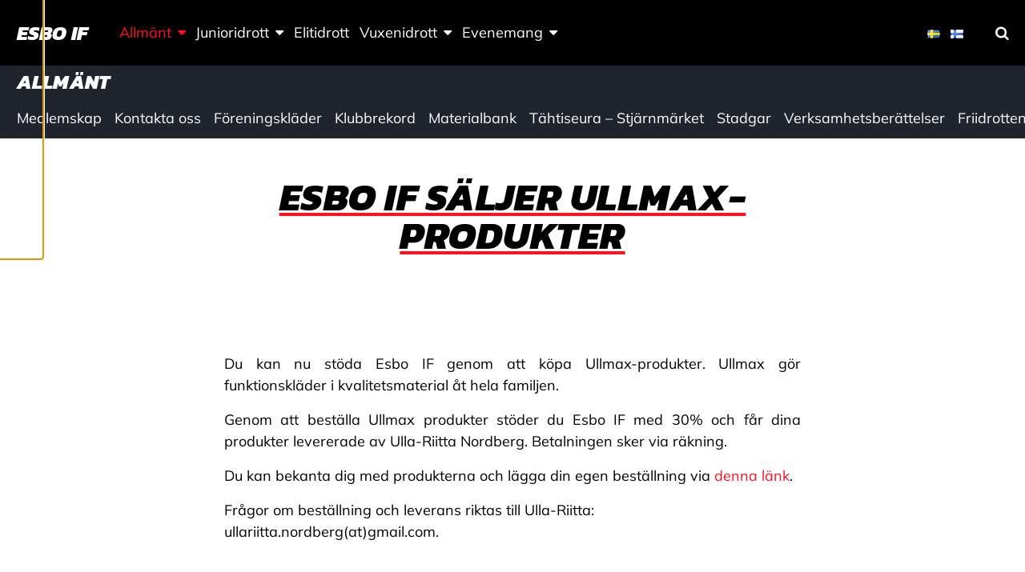

--- FILE ---
content_type: text/html; charset=UTF-8
request_url: https://esboif.fi/samarbeten/ullmax-produkter/
body_size: 13435
content:
<!doctype html>
<html class="no-js" lang="sv-SE">
  <head>
    <meta charset="UTF-8" />
<meta http-equiv="x-ua-compatible" content="ie=edge">
<meta name="viewport" content="width=device-width, initial-scale=1, shrink-to-fit=no">
<meta property="fb:pages" content="150104951685751" />
<title>Esbo IF säljer Ullmax&#x2d;produkter | Esbo IF</title>
	<style>img:is([sizes="auto" i], [sizes^="auto," i]) { contain-intrinsic-size: 3000px 1500px }</style>
	<link rel="alternate" href="https://esboif.fi/samarbeten/ullmax-produkter/" hreflang="sv" />
<link rel="alternate" href="https://esboif.fi/fi/yhteistyot/ullmax-tuotteeet/" hreflang="fi" />

<!-- The SEO Framework av Sybre Waaijer -->
<link rel="canonical" href="https://esboif.fi/samarbeten/ullmax-produkter/" />
<meta name="description" content="Du kan nu st&ouml;da Esbo IF genom att k&ouml;pa Ullmax&#x2d;produkter. Ullmax g&ouml;r funktionskl&auml;der i kvalitetsmaterial &aring;t hela familjen." />
<meta property="og:type" content="website" />
<meta property="og:locale" content="sv_SE" />
<meta property="og:site_name" content="Esbo IF" />
<meta property="og:title" content="Esbo IF säljer Ullmax&#x2d;produkter | Esbo IF" />
<meta property="og:description" content="Du kan nu st&ouml;da Esbo IF genom att k&ouml;pa Ullmax&#x2d;produkter. Ullmax g&ouml;r funktionskl&auml;der i kvalitetsmaterial &aring;t hela familjen." />
<meta property="og:url" content="https://esboif.fi/samarbeten/ullmax-produkter/" />
<meta property="og:image" content="https://esboif.fi/app/uploads/sites/33/2020/01/ullmax-logo-new.png" />
<meta property="og:image:width" content="1500" />
<meta property="og:image:height" content="353" />
<meta name="twitter:card" content="summary_large_image" />
<meta name="twitter:title" content="Esbo IF säljer Ullmax&#x2d;produkter | Esbo IF" />
<meta name="twitter:description" content="Du kan nu st&ouml;da Esbo IF genom att k&ouml;pa Ullmax&#x2d;produkter. Ullmax g&ouml;r funktionskl&auml;der i kvalitetsmaterial &aring;t hela familjen." />
<meta name="twitter:image" content="https://esboif.fi/app/uploads/sites/33/2020/01/ullmax-logo-new.png" />
<script type="application/ld+json">{"@context":"https://schema.org","@graph":[{"@type":"WebSite","@id":"https://esboif.fi/#/schema/WebSite","url":"https://esboif.fi/","name":"Esbo IF","inLanguage":"sv-SE","potentialAction":{"@type":"SearchAction","target":{"@type":"EntryPoint","urlTemplate":"https://esboif.fi/search/{search_term_string}/"},"query-input":"required name=search_term_string"},"publisher":{"@type":"Organization","@id":"https://esboif.fi/#/schema/Organization","name":"Esbo IF","url":"https://esboif.fi/","logo":{"@type":"ImageObject","url":"https://esboif.fi/app/uploads/sites/33/2019/07/cropped-kuva-26.jpg","contentUrl":"https://esboif.fi/app/uploads/sites/33/2019/07/cropped-kuva-26.jpg","width":512,"height":512}}},{"@type":"WebPage","@id":"https://esboif.fi/samarbeten/ullmax-produkter/","url":"https://esboif.fi/samarbeten/ullmax-produkter/","name":"Esbo IF säljer Ullmax&#x2d;produkter | Esbo IF","description":"Du kan nu st&ouml;da Esbo IF genom att k&ouml;pa Ullmax&#x2d;produkter. Ullmax g&ouml;r funktionskl&auml;der i kvalitetsmaterial &aring;t hela familjen.","inLanguage":"sv-SE","isPartOf":{"@id":"https://esboif.fi/#/schema/WebSite"},"breadcrumb":{"@type":"BreadcrumbList","@id":"https://esboif.fi/#/schema/BreadcrumbList","itemListElement":[{"@type":"ListItem","position":1,"item":"https://esboif.fi/","name":"Esbo IF"},{"@type":"ListItem","position":2,"item":"https://esboif.fi/samarbeten/","name":"Samarbeten"},{"@type":"ListItem","position":3,"name":"Esbo IF säljer Ullmax&#x2d;produkter"}]},"potentialAction":{"@type":"ReadAction","target":"https://esboif.fi/samarbeten/ullmax-produkter/"}}]}</script>
<!-- / The SEO Framework av Sybre Waaijer | 10.60ms meta | 1.62ms boot -->

        <script>
            window.addEventListener('gds-cmp.consent.statistics', function (event) {
                window.ga=window.ga||function(){(ga.q=ga.q||[]).push(arguments)};ga.l=+new Date;
                ga('create', 'UA-148963318-1', 'auto');
                ga('send', 'pageview');

                var js = document.createElement('script');
                js.async = !0;
                js.src = 'https://www.google-analytics.com/analytics.js';
                document.head.appendChild(js);
            });
        </script>
        <link rel='stylesheet' id='sbi_styles-css' href='https://esboif.fi/app/plugins/instagram-feed-pro/css/sbi-styles.min.css?ver=6.8.1' type='text/css' media='all' />
<link rel='stylesheet' id='wp-block-library-css' href='https://esboif.fi/wp/wp-includes/css/dist/block-library/style.min.css?xyz=soCBOkA3qbvCw' type='text/css' media='all' />
<style id='safe-svg-svg-icon-style-inline-css' type='text/css'>
.safe-svg-cover{text-align:center}.safe-svg-cover .safe-svg-inside{display:inline-block;max-width:100%}.safe-svg-cover svg{fill:currentColor;height:100%;max-height:100%;max-width:100%;width:100%}

</style>
<link rel='stylesheet' id='mediaelement-css' href='https://esboif.fi/wp/wp-includes/js/mediaelement/mediaelementplayer-legacy.min.css?ver=4.2.17' type='text/css' media='all' />
<link rel='stylesheet' id='wp-mediaelement-css' href='https://esboif.fi/wp/wp-includes/js/mediaelement/wp-mediaelement.min.css?xyz=soCBOkA3qbvCw' type='text/css' media='all' />
<style id='jetpack-sharing-buttons-style-inline-css' type='text/css'>
.jetpack-sharing-buttons__services-list{display:flex;flex-direction:row;flex-wrap:wrap;gap:0;list-style-type:none;margin:5px;padding:0}.jetpack-sharing-buttons__services-list.has-small-icon-size{font-size:12px}.jetpack-sharing-buttons__services-list.has-normal-icon-size{font-size:16px}.jetpack-sharing-buttons__services-list.has-large-icon-size{font-size:24px}.jetpack-sharing-buttons__services-list.has-huge-icon-size{font-size:36px}@media print{.jetpack-sharing-buttons__services-list{display:none!important}}.editor-styles-wrapper .wp-block-jetpack-sharing-buttons{gap:0;padding-inline-start:0}ul.jetpack-sharing-buttons__services-list.has-background{padding:1.25em 2.375em}
</style>
<link rel='stylesheet' id='wp-gutenberg-backgrounds/block/css-css' href='https://esboif.fi/app/plugins/wp-gutenberg-backgrounds/dist/style.css?ver=1762169690' type='text/css' media='all' />
<link rel='stylesheet' id='wp-gutenberg-fsi/block/css-css' href='https://esboif.fi/app/plugins/wp-gutenberg-fsi/dist/blocks.style.build.css?ver=1762169690' type='text/css' media='all' />
<link rel='stylesheet' id='wp-gutenberg-postlist/block/css-css' href='https://esboif.fi/app/plugins/wp-gutenberg-postlist/dist/style.css?ver=1762169690' type='text/css' media='all' />
<style id='global-styles-inline-css' type='text/css'>
:root{--wp--preset--aspect-ratio--square: 1;--wp--preset--aspect-ratio--4-3: 4/3;--wp--preset--aspect-ratio--3-4: 3/4;--wp--preset--aspect-ratio--3-2: 3/2;--wp--preset--aspect-ratio--2-3: 2/3;--wp--preset--aspect-ratio--16-9: 16/9;--wp--preset--aspect-ratio--9-16: 9/16;--wp--preset--color--black: #000000;--wp--preset--color--cyan-bluish-gray: #abb8c3;--wp--preset--color--white: #ffffff;--wp--preset--color--pale-pink: #f78da7;--wp--preset--color--vivid-red: #cf2e2e;--wp--preset--color--luminous-vivid-orange: #ff6900;--wp--preset--color--luminous-vivid-amber: #fcb900;--wp--preset--color--light-green-cyan: #7bdcb5;--wp--preset--color--vivid-green-cyan: #00d084;--wp--preset--color--pale-cyan-blue: #8ed1fc;--wp--preset--color--vivid-cyan-blue: #0693e3;--wp--preset--color--vivid-purple: #9b51e0;--wp--preset--color--primary: #ff111d;--wp--preset--color--secondary: #ffd816;--wp--preset--color--cta: #ff111d;--wp--preset--color--header: #000000;--wp--preset--color--footer: #ffd816;--wp--preset--color--gray: #f4f4f4;--wp--preset--gradient--vivid-cyan-blue-to-vivid-purple: linear-gradient(135deg,rgba(6,147,227,1) 0%,rgb(155,81,224) 100%);--wp--preset--gradient--light-green-cyan-to-vivid-green-cyan: linear-gradient(135deg,rgb(122,220,180) 0%,rgb(0,208,130) 100%);--wp--preset--gradient--luminous-vivid-amber-to-luminous-vivid-orange: linear-gradient(135deg,rgba(252,185,0,1) 0%,rgba(255,105,0,1) 100%);--wp--preset--gradient--luminous-vivid-orange-to-vivid-red: linear-gradient(135deg,rgba(255,105,0,1) 0%,rgb(207,46,46) 100%);--wp--preset--gradient--very-light-gray-to-cyan-bluish-gray: linear-gradient(135deg,rgb(238,238,238) 0%,rgb(169,184,195) 100%);--wp--preset--gradient--cool-to-warm-spectrum: linear-gradient(135deg,rgb(74,234,220) 0%,rgb(151,120,209) 20%,rgb(207,42,186) 40%,rgb(238,44,130) 60%,rgb(251,105,98) 80%,rgb(254,248,76) 100%);--wp--preset--gradient--blush-light-purple: linear-gradient(135deg,rgb(255,206,236) 0%,rgb(152,150,240) 100%);--wp--preset--gradient--blush-bordeaux: linear-gradient(135deg,rgb(254,205,165) 0%,rgb(254,45,45) 50%,rgb(107,0,62) 100%);--wp--preset--gradient--luminous-dusk: linear-gradient(135deg,rgb(255,203,112) 0%,rgb(199,81,192) 50%,rgb(65,88,208) 100%);--wp--preset--gradient--pale-ocean: linear-gradient(135deg,rgb(255,245,203) 0%,rgb(182,227,212) 50%,rgb(51,167,181) 100%);--wp--preset--gradient--electric-grass: linear-gradient(135deg,rgb(202,248,128) 0%,rgb(113,206,126) 100%);--wp--preset--gradient--midnight: linear-gradient(135deg,rgb(2,3,129) 0%,rgb(40,116,252) 100%);--wp--preset--font-size--small: 13px;--wp--preset--font-size--medium: 20px;--wp--preset--font-size--large: 36px;--wp--preset--font-size--x-large: 42px;--wp--preset--spacing--20: 0.44rem;--wp--preset--spacing--30: 0.67rem;--wp--preset--spacing--40: 1rem;--wp--preset--spacing--50: 1.5rem;--wp--preset--spacing--60: 2.25rem;--wp--preset--spacing--70: 3.38rem;--wp--preset--spacing--80: 5.06rem;--wp--preset--shadow--natural: 6px 6px 9px rgba(0, 0, 0, 0.2);--wp--preset--shadow--deep: 12px 12px 50px rgba(0, 0, 0, 0.4);--wp--preset--shadow--sharp: 6px 6px 0px rgba(0, 0, 0, 0.2);--wp--preset--shadow--outlined: 6px 6px 0px -3px rgba(255, 255, 255, 1), 6px 6px rgba(0, 0, 0, 1);--wp--preset--shadow--crisp: 6px 6px 0px rgba(0, 0, 0, 1);}:root { --wp--style--global--content-size: 45rem;--wp--style--global--wide-size: 67.5rem; }:where(body) { margin: 0; }.wp-site-blocks > .alignleft { float: left; margin-right: 2em; }.wp-site-blocks > .alignright { float: right; margin-left: 2em; }.wp-site-blocks > .aligncenter { justify-content: center; margin-left: auto; margin-right: auto; }:where(.is-layout-flex){gap: 0.5em;}:where(.is-layout-grid){gap: 0.5em;}.is-layout-flow > .alignleft{float: left;margin-inline-start: 0;margin-inline-end: 2em;}.is-layout-flow > .alignright{float: right;margin-inline-start: 2em;margin-inline-end: 0;}.is-layout-flow > .aligncenter{margin-left: auto !important;margin-right: auto !important;}.is-layout-constrained > .alignleft{float: left;margin-inline-start: 0;margin-inline-end: 2em;}.is-layout-constrained > .alignright{float: right;margin-inline-start: 2em;margin-inline-end: 0;}.is-layout-constrained > .aligncenter{margin-left: auto !important;margin-right: auto !important;}.is-layout-constrained > :where(:not(.alignleft):not(.alignright):not(.alignfull)){max-width: var(--wp--style--global--content-size);margin-left: auto !important;margin-right: auto !important;}.is-layout-constrained > .alignwide{max-width: var(--wp--style--global--wide-size);}body .is-layout-flex{display: flex;}.is-layout-flex{flex-wrap: wrap;align-items: center;}.is-layout-flex > :is(*, div){margin: 0;}body .is-layout-grid{display: grid;}.is-layout-grid > :is(*, div){margin: 0;}body{padding-top: 0px;padding-right: 0px;padding-bottom: 0px;padding-left: 0px;}a:where(:not(.wp-element-button)){text-decoration: underline;}:root :where(.wp-element-button, .wp-block-button__link){background-color: #32373c;border-width: 0;color: #fff;font-family: inherit;font-size: inherit;line-height: inherit;padding: calc(0.667em + 2px) calc(1.333em + 2px);text-decoration: none;}.has-black-color{color: var(--wp--preset--color--black) !important;}.has-cyan-bluish-gray-color{color: var(--wp--preset--color--cyan-bluish-gray) !important;}.has-white-color{color: var(--wp--preset--color--white) !important;}.has-pale-pink-color{color: var(--wp--preset--color--pale-pink) !important;}.has-vivid-red-color{color: var(--wp--preset--color--vivid-red) !important;}.has-luminous-vivid-orange-color{color: var(--wp--preset--color--luminous-vivid-orange) !important;}.has-luminous-vivid-amber-color{color: var(--wp--preset--color--luminous-vivid-amber) !important;}.has-light-green-cyan-color{color: var(--wp--preset--color--light-green-cyan) !important;}.has-vivid-green-cyan-color{color: var(--wp--preset--color--vivid-green-cyan) !important;}.has-pale-cyan-blue-color{color: var(--wp--preset--color--pale-cyan-blue) !important;}.has-vivid-cyan-blue-color{color: var(--wp--preset--color--vivid-cyan-blue) !important;}.has-vivid-purple-color{color: var(--wp--preset--color--vivid-purple) !important;}.has-primary-color{color: var(--wp--preset--color--primary) !important;}.has-secondary-color{color: var(--wp--preset--color--secondary) !important;}.has-cta-color{color: var(--wp--preset--color--cta) !important;}.has-header-color{color: var(--wp--preset--color--header) !important;}.has-footer-color{color: var(--wp--preset--color--footer) !important;}.has-gray-color{color: var(--wp--preset--color--gray) !important;}.has-black-background-color{background-color: var(--wp--preset--color--black) !important;}.has-cyan-bluish-gray-background-color{background-color: var(--wp--preset--color--cyan-bluish-gray) !important;}.has-white-background-color{background-color: var(--wp--preset--color--white) !important;}.has-pale-pink-background-color{background-color: var(--wp--preset--color--pale-pink) !important;}.has-vivid-red-background-color{background-color: var(--wp--preset--color--vivid-red) !important;}.has-luminous-vivid-orange-background-color{background-color: var(--wp--preset--color--luminous-vivid-orange) !important;}.has-luminous-vivid-amber-background-color{background-color: var(--wp--preset--color--luminous-vivid-amber) !important;}.has-light-green-cyan-background-color{background-color: var(--wp--preset--color--light-green-cyan) !important;}.has-vivid-green-cyan-background-color{background-color: var(--wp--preset--color--vivid-green-cyan) !important;}.has-pale-cyan-blue-background-color{background-color: var(--wp--preset--color--pale-cyan-blue) !important;}.has-vivid-cyan-blue-background-color{background-color: var(--wp--preset--color--vivid-cyan-blue) !important;}.has-vivid-purple-background-color{background-color: var(--wp--preset--color--vivid-purple) !important;}.has-primary-background-color{background-color: var(--wp--preset--color--primary) !important;}.has-secondary-background-color{background-color: var(--wp--preset--color--secondary) !important;}.has-cta-background-color{background-color: var(--wp--preset--color--cta) !important;}.has-header-background-color{background-color: var(--wp--preset--color--header) !important;}.has-footer-background-color{background-color: var(--wp--preset--color--footer) !important;}.has-gray-background-color{background-color: var(--wp--preset--color--gray) !important;}.has-black-border-color{border-color: var(--wp--preset--color--black) !important;}.has-cyan-bluish-gray-border-color{border-color: var(--wp--preset--color--cyan-bluish-gray) !important;}.has-white-border-color{border-color: var(--wp--preset--color--white) !important;}.has-pale-pink-border-color{border-color: var(--wp--preset--color--pale-pink) !important;}.has-vivid-red-border-color{border-color: var(--wp--preset--color--vivid-red) !important;}.has-luminous-vivid-orange-border-color{border-color: var(--wp--preset--color--luminous-vivid-orange) !important;}.has-luminous-vivid-amber-border-color{border-color: var(--wp--preset--color--luminous-vivid-amber) !important;}.has-light-green-cyan-border-color{border-color: var(--wp--preset--color--light-green-cyan) !important;}.has-vivid-green-cyan-border-color{border-color: var(--wp--preset--color--vivid-green-cyan) !important;}.has-pale-cyan-blue-border-color{border-color: var(--wp--preset--color--pale-cyan-blue) !important;}.has-vivid-cyan-blue-border-color{border-color: var(--wp--preset--color--vivid-cyan-blue) !important;}.has-vivid-purple-border-color{border-color: var(--wp--preset--color--vivid-purple) !important;}.has-primary-border-color{border-color: var(--wp--preset--color--primary) !important;}.has-secondary-border-color{border-color: var(--wp--preset--color--secondary) !important;}.has-cta-border-color{border-color: var(--wp--preset--color--cta) !important;}.has-header-border-color{border-color: var(--wp--preset--color--header) !important;}.has-footer-border-color{border-color: var(--wp--preset--color--footer) !important;}.has-gray-border-color{border-color: var(--wp--preset--color--gray) !important;}.has-vivid-cyan-blue-to-vivid-purple-gradient-background{background: var(--wp--preset--gradient--vivid-cyan-blue-to-vivid-purple) !important;}.has-light-green-cyan-to-vivid-green-cyan-gradient-background{background: var(--wp--preset--gradient--light-green-cyan-to-vivid-green-cyan) !important;}.has-luminous-vivid-amber-to-luminous-vivid-orange-gradient-background{background: var(--wp--preset--gradient--luminous-vivid-amber-to-luminous-vivid-orange) !important;}.has-luminous-vivid-orange-to-vivid-red-gradient-background{background: var(--wp--preset--gradient--luminous-vivid-orange-to-vivid-red) !important;}.has-very-light-gray-to-cyan-bluish-gray-gradient-background{background: var(--wp--preset--gradient--very-light-gray-to-cyan-bluish-gray) !important;}.has-cool-to-warm-spectrum-gradient-background{background: var(--wp--preset--gradient--cool-to-warm-spectrum) !important;}.has-blush-light-purple-gradient-background{background: var(--wp--preset--gradient--blush-light-purple) !important;}.has-blush-bordeaux-gradient-background{background: var(--wp--preset--gradient--blush-bordeaux) !important;}.has-luminous-dusk-gradient-background{background: var(--wp--preset--gradient--luminous-dusk) !important;}.has-pale-ocean-gradient-background{background: var(--wp--preset--gradient--pale-ocean) !important;}.has-electric-grass-gradient-background{background: var(--wp--preset--gradient--electric-grass) !important;}.has-midnight-gradient-background{background: var(--wp--preset--gradient--midnight) !important;}.has-small-font-size{font-size: var(--wp--preset--font-size--small) !important;}.has-medium-font-size{font-size: var(--wp--preset--font-size--medium) !important;}.has-large-font-size{font-size: var(--wp--preset--font-size--large) !important;}.has-x-large-font-size{font-size: var(--wp--preset--font-size--x-large) !important;}
:where(.wp-block-post-template.is-layout-flex){gap: 1.25em;}:where(.wp-block-post-template.is-layout-grid){gap: 1.25em;}
:where(.wp-block-columns.is-layout-flex){gap: 2em;}:where(.wp-block-columns.is-layout-grid){gap: 2em;}
:root :where(.wp-block-pullquote){font-size: 1.5em;line-height: 1.6;}
</style>
<link rel='stylesheet' id='cff_carousel_css-css' href='https://esboif.fi/app/plugins/cff-extensions/cff-carousel/css/carousel.css?ver=1.2.3' type='text/css' media='all' />
<link rel='stylesheet' id='ctf_styles-css' href='https://esboif.fi/app/plugins/custom-twitter-feeds-pro/css/ctf-styles.min.css?ver=2.5.1' type='text/css' media='all' />
<style id='genero-cmp/css-inline-css' type='text/css'>
gds-cmp-modal-dialog{display:none}body.has-gds-cmp-consent--marketing [data-consent-optout=marketing],body.has-gds-cmp-consent--marketing.has-gds-cmp-consent--necessary [data-consent-optout*=marketing][data-consent-optout*=necessary],body.has-gds-cmp-consent--marketing.has-gds-cmp-consent--preferences [data-consent-optout*=marketing][data-consent-optout*=preferences],body.has-gds-cmp-consent--marketing.has-gds-cmp-consent--statistics [data-consent-optout*=marketing][data-consent-optout*=statistics],body.has-gds-cmp-consent--necessary [data-consent-optout=necessary],body.has-gds-cmp-consent--necessary.has-gds-cmp-consent--marketing [data-consent-optout*=necessary][data-consent-optout*=marketing],body.has-gds-cmp-consent--necessary.has-gds-cmp-consent--preferences [data-consent-optout*=necessary][data-consent-optout*=preferences],body.has-gds-cmp-consent--necessary.has-gds-cmp-consent--statistics [data-consent-optout*=necessary][data-consent-optout*=statistics],body.has-gds-cmp-consent--preferences [data-consent-optout=preferences],body.has-gds-cmp-consent--preferences.has-gds-cmp-consent--marketing [data-consent-optout*=preferences][data-consent-optout*=marketing],body.has-gds-cmp-consent--preferences.has-gds-cmp-consent--necessary [data-consent-optout*=preferences][data-consent-optout*=necessary],body.has-gds-cmp-consent--preferences.has-gds-cmp-consent--statistics [data-consent-optout*=preferences][data-consent-optout*=statistics],body.has-gds-cmp-consent--statistics [data-consent-optout=statistics],body.has-gds-cmp-consent--statistics.has-gds-cmp-consent--marketing [data-consent-optout*=statistics][data-consent-optout*=marketing],body.has-gds-cmp-consent--statistics.has-gds-cmp-consent--necessary [data-consent-optout*=statistics][data-consent-optout*=necessary],body.has-gds-cmp-consent--statistics.has-gds-cmp-consent--preferences [data-consent-optout*=statistics][data-consent-optout*=preferences],body:not(.has-gds-cmp-consent--marketing) [data-consent-optin*=marketing],body:not(.has-gds-cmp-consent--necessary) [data-consent-optin*=necessary],body:not(.has-gds-cmp-consent--preferences) [data-consent-optin*=preferences],body:not(.has-gds-cmp-consent--statistics) [data-consent-optin*=statistics]{display:none!important}

</style>
<link rel='stylesheet' id='sage/main.css-css' href='https://esboif.fi/app/themes/fsi/dist/styles/main_88cb7cc8.css' type='text/css' media='all' />
<style id='sage/main.css-inline-css' type='text/css'>
/**
 * Used by theme.scss
 *
 * Inlined from foundation
 */
/**
 * General color classes.
 */
body {
  background-color: #ffffff !important;
  color: #000000 !important;
}
cite {
  color: #000000;
}
blockquote {
  border-left-color: #000000;
}
blockquote p {
  color: #000000;
}
tbody tr {
  border-bottom-color: rgba(0, 0, 0, 0.1);
}
thead, tbody, tfoot {
  border-color: rgba(0, 0, 0, 0.1);
}
hr, .wp-block-separator {
  border-color: rgba(0, 0, 0, 0.2);
}
.wp-block-genero-instafeed__item {
  background-color: rgba(0, 0, 0, 0.05);
}
.wp-block-genero-instafeed__link:hover, .wp-block-genero-instafeed__link:focus {
  background-color: rgba(0, 0, 0, 0.1);
}
.teaser__readmore, .menu .is-active > a, .dropdown.menu > li.is-active > a, .dropdown.menu .is-active > a, .l-header .menu a.active, .l-header .menu a:hover, .l-header .menu a:focus, a {
  color: #ff111d;
}
.button:not(.wp-color-result), .wp-block-button > .wp-block-button__link, .wp-block-fsi-cta__link {
  background-color: #000000 !important;
  color: #ffffff !important;
}
.button:not(.wp-color-result).has-primary-color, .wp-block-button > .wp-block-button__link.has-primary-color, .wp-block-fsi-cta__link.has-primary-color {
  color: #ff111d !important;
}
.button:not(.wp-color-result).has-primary-background-color, .wp-block-button > .wp-block-button__link.has-primary-background-color, .wp-block-fsi-cta__link.has-primary-background-color {
  background-color: #ff111d !important;
}
.button:not(.wp-color-result).has-secondary-color, .wp-block-button > .wp-block-button__link.has-secondary-color, .wp-block-fsi-cta__link.has-secondary-color {
  color: #ffd816 !important;
}
.button:not(.wp-color-result).has-secondary-background-color, .wp-block-button > .wp-block-button__link.has-secondary-background-color, .wp-block-fsi-cta__link.has-secondary-background-color {
  background-color: #ffd816 !important;
}
.button:not(.wp-color-result).has-cta-color, .wp-block-button > .wp-block-button__link.has-cta-color, .wp-block-fsi-cta__link.has-cta-color {
  color: #ff111d !important;
}
.button:not(.wp-color-result).has-cta-background-color, .wp-block-button > .wp-block-button__link.has-cta-background-color, .wp-block-fsi-cta__link.has-cta-background-color {
  background-color: #ff111d !important;
}
.button:not(.wp-color-result).has-footer-color, .wp-block-button > .wp-block-button__link.has-footer-color, .wp-block-fsi-cta__link.has-footer-color {
  color: #ffd816 !important;
}
.button:not(.wp-color-result).has-footer-background-color, .wp-block-button > .wp-block-button__link.has-footer-background-color, .wp-block-fsi-cta__link.has-footer-background-color {
  background-color: #ffd816 !important;
}
.button:not(.wp-color-result).has-header-color, .wp-block-button > .wp-block-button__link.has-header-color, .wp-block-fsi-cta__link.has-header-color {
  color: #000000 !important;
}
.button:not(.wp-color-result).has-header-background-color, .wp-block-button > .wp-block-button__link.has-header-background-color, .wp-block-fsi-cta__link.has-header-background-color {
  background-color: #000000 !important;
}
.button:not(.wp-color-result).has-black-color, .wp-block-button > .wp-block-button__link.has-black-color, .wp-block-fsi-cta__link.has-black-color {
  color: #000000 !important;
}
.button:not(.wp-color-result).has-black-background-color, .wp-block-button > .wp-block-button__link.has-black-background-color, .wp-block-fsi-cta__link.has-black-background-color {
  background-color: #000000 !important;
}
.button:not(.wp-color-result).has-white-color, .wp-block-button > .wp-block-button__link.has-white-color, .wp-block-fsi-cta__link.has-white-color {
  color: #ffffff !important;
}
.button:not(.wp-color-result).has-white-background-color, .wp-block-button > .wp-block-button__link.has-white-background-color, .wp-block-fsi-cta__link.has-white-background-color {
  background-color: #ffffff !important;
}
.button:not(.wp-color-result).has-gray-color, .wp-block-button > .wp-block-button__link.has-gray-color, .wp-block-fsi-cta__link.has-gray-color {
  color: #f4f4f4 !important;
}
.button:not(.wp-color-result).has-gray-background-color, .wp-block-button > .wp-block-button__link.has-gray-background-color, .wp-block-fsi-cta__link.has-gray-background-color {
  background-color: #f4f4f4 !important;
}
.l-header {
  background-color: #000000 !important;
  color: #ffffff !important;
}
.l-header .is-dropdown-submenu, .l-header .search-dropdown {
  background-color: #000000 !important;
  color: #ffffff !important;
}
.l-header .fa-search {
  color: #ffffff;
}
.l-footer--site {
  background-color: #ffd816 !important;
  color: #000000 !important;
}
.l-header__bar--desktop .secondary_navigation__wrapper {
  background-color: #20252d !important;
  color: #ffffff !important;
}
.l-header__bar--desktop .secondary_navigation__wrapper .is-dropdown-submenu {
  background-color: #20252d !important;
  color: #ffffff !important;
}
.wp-block-fsi-cta, .wp-block-cover, .wp-block-cover-image {
  color: #ffffff;
}
h1, .edit-post-visual-editor h1, .h1, .edit-post-visual-editor .h1, h2, .edit-post-visual-editor h2, .h2, .edit-post-visual-editor .h2, .wp-block-cover .wp-block-cover-text, .edit-post-visual-editor .wp-block-cover .wp-block-cover-text, .wp-block-cover-image .wp-block-cover-image-text, .edit-post-visual-editor .wp-block-cover-image .wp-block-cover-image-text {
  text-decoration-color: #ff111d;
}
.page__title::after {
  background-color: #ff111d;
}
[data-background-color="primary"], .has-primary-background-color {
  background-color: #ff111d !important;
  color: #ffffff !important;
}
[data-background-color="primary"] .site-logo__image svg, .has-primary-background-color .site-logo__image svg {
  fill: #ffffff;
}
[data-background-color="secondary"], .has-secondary-background-color {
  background-color: #ffd816 !important;
  color: #000000 !important;
}
[data-background-color="secondary"] .site-logo__image svg, .has-secondary-background-color .site-logo__image svg {
  fill: #000000;
}
[data-background-color="cta"], .has-cta-background-color {
  background-color: #ff111d !important;
  color: #ffffff !important;
}
[data-background-color="cta"] .site-logo__image svg, .has-cta-background-color .site-logo__image svg {
  fill: #ffffff;
}
[data-background-color="footer"], .has-footer-background-color {
  background-color: #ffd816 !important;
  color: #000000 !important;
}
[data-background-color="footer"] .site-logo__image svg, .has-footer-background-color .site-logo__image svg {
  fill: #000000;
}
[data-background-color="header"], .has-header-background-color {
  background-color: #000000 !important;
  color: #ffffff !important;
}
[data-background-color="header"] .site-logo__image svg, .has-header-background-color .site-logo__image svg {
  fill: #ffffff;
}
[data-background-color="black"], .has-black-background-color {
  background-color: #000000 !important;
  color: #ffffff !important;
}
[data-background-color="black"] .site-logo__image svg, .has-black-background-color .site-logo__image svg {
  fill: #ffffff;
}
[data-background-color="white"], .has-white-background-color {
  background-color: #ffffff !important;
  color: #000000 !important;
}
[data-background-color="white"] .site-logo__image svg, .has-white-background-color .site-logo__image svg {
  fill: #000000;
}
[data-background-color="gray"], .has-gray-background-color {
  background-color: #f4f4f4 !important;
  color: #000000 !important;
}
[data-background-color="gray"] .site-logo__image svg, .has-gray-background-color .site-logo__image svg {
  fill: #000000;
}
.has-primary-color {
  color: #ff111d !important;
}
.has-secondary-color {
  color: #ffd816 !important;
}
.has-cta-color {
  color: #ff111d !important;
}
.has-footer-color {
  color: #ffd816 !important;
}
.has-header-color {
  color: #000000 !important;
}
.has-black-color {
  color: #000000 !important;
}
.has-white-color {
  color: #ffffff !important;
}
.has-gray-color {
  color: #f4f4f4 !important;
}

</style>
<link rel='stylesheet' id='sage/icons.css-css' href='https://esboif.fi/app/themes/fsi/dist/styles/icons_88cb7cc8.css' type='text/css' media='all' />
<script type="text/javascript" src="https://esboif.fi/wp/wp-includes/js/jquery/jquery.min.js?ver=3.7.1" id="jquery-core-js"></script>
<script type="text/javascript" src="https://esboif.fi/wp/wp-includes/js/jquery/jquery-migrate.min.js?ver=3.4.1" id="jquery-migrate-js"></script>
<script type="text/javascript" id="genero-cmp/js-js-extra">
/* <![CDATA[ */
var gdsCmp = {"consents":[{"id":"necessary","label":"N\u00f6dv\u00e4ndig","description":"Dessa cookies hj\u00e4lper oss att m\u00e4ta och optimera v\u00e5r marknadsf\u00f6ring.","necessary":true,"consent":true,"gtmConsentModes":["security_storage"],"wpConsentApiCategory":"functional"},{"id":"preferences","label":"Inst\u00e4llningar","description":"Cookies f\u00f6r inst\u00e4llningar l\u00e5ter en webbplats komma ih\u00e5g information som \u00e4ndrar hur webbplatsen fungerar eller visas. Detta kan t.ex. vara f\u00f6redraget spr\u00e5k eller regionen du befinner dig i.","necessary":false,"consent":false,"gtmConsentModes":["functionality_storage","personalization_storage"],"wpConsentApiCategory":"preferences"},{"id":"statistics","label":"Statistik","description":"F\u00f6r att f\u00f6rb\u00e4ttra v\u00e5r hemsida samlar vi anonym information som \u00e4r till f\u00f6r statistikf\u00f6ring och analyser. Med hj\u00e4lp av dessa cookies kan vi t.ex f\u00f6ja med hur m\u00e5nga bes\u00f6kare sidan har eller hur l\u00e4nge de stannat p\u00e5 sidan. Detta hj\u00e4lper oss att skapa en b\u00e4ttre anv\u00e4ndarupplevelse.","necessary":false,"consent":false,"gtmConsentModes":["analytics_storage"],"wpConsentApiCategory":"statistics"},{"id":"marketing","label":"Marknadsf\u00f6ring","description":"Dessa cookies \u00e4r n\u00f6dv\u00e4ndiga f\u00f6r att sidan skall fungera korrekt.","necessary":false,"consent":false,"gtmConsentModes":["ad_storage","ad_user_data","ad_personalization"],"wpConsentApiCategory":"marketing"}],"necessary_cookies":["wp-settings-","wp-settings-time-","wordpress_test_cookie","wordpress_logged_in_","wordpress_sec_","wp_woocommerce_session_","woocommerce_cart_hash","woocommerce_items_in_cart"]};
/* ]]> */
</script>
<script type="text/javascript" id="genero-cmp/js-js-before">
/* <![CDATA[ */
(()=>{"use strict";function e(t){return e="function"==typeof Symbol&&"symbol"==typeof Symbol.iterator?function(e){return typeof e}:function(e){return e&&"function"==typeof Symbol&&e.constructor===Symbol&&e!==Symbol.prototype?"symbol":typeof e},e(t)}function t(t){var n=function(t,n){if("object"!=e(t)||!t)return t;var o=t[Symbol.toPrimitive];if(void 0!==o){var r=o.call(t,n||"default");if("object"!=e(r))return r;throw new TypeError("@@toPrimitive must return a primitive value.")}return("string"===n?String:Number)(t)}(t,"string");return"symbol"==e(n)?n:n+""}function n(e,n,o){return(n=t(n))in e?Object.defineProperty(e,n,{value:o,enumerable:!0,configurable:!0,writable:!0}):e[n]=o,e}function o(e){return e?.constructor===Object}function r(){window.dataLayer=window.dataLayer||[],window.dataLayer.push(arguments),console.debug("gtag",...arguments)}function i(e,t){var n=Object.keys(e);if(Object.getOwnPropertySymbols){var o=Object.getOwnPropertySymbols(e);t&&(o=o.filter((function(t){return Object.getOwnPropertyDescriptor(e,t).enumerable}))),n.push.apply(n,o)}return n}function s(e){for(var t=1;t<arguments.length;t++){var o=null!=arguments[t]?arguments[t]:{};t%2?i(Object(o),!0).forEach((function(t){n(e,t,o[t])})):Object.getOwnPropertyDescriptors?Object.defineProperties(e,Object.getOwnPropertyDescriptors(o)):i(Object(o)).forEach((function(t){Object.defineProperty(e,t,Object.getOwnPropertyDescriptor(o,t))}))}return e}const c="gds-consent",a="necessary",d="marketing",u="statistics";function f(){return function(e){let t={consents:{},version:void 0};try{const n=JSON.parse(decodeURIComponent(e));o(n)&&(o(n.consents)&&(t.consents=n.consents),"number"==typeof n.version&&(t.version=n.version))}catch(n){if("string"==typeof e&&/[0-9](,[01])+/.test(e)){const n=e.split(",");t=s(s({},t),{version:n.shift()||void 0,consents:{[a]:"1"===n.shift(),[u]:"1"===n.shift(),[d]:"1"===n.shift()}})}}return t}(function(e){const t=`; ${document.cookie}`.split(`; ${e}=`);return 2===t.length?t.pop().split(";").shift():null}(c))}function p(){const e=window.gdsCmp.getConsentData(),t={ad_storage:"denied",ad_user_data:"denied",ad_personalization:"denied",analytics_storage:"denied",functionality_storage:"denied",personalization_storage:"denied",security_storage:"granted"};for(const[n,o]of Object.entries(e.consents)){const e=window.gdsCmp?.consents?.find?.((e=>e.id===n));if(e)for(const n of e.gtmConsentModes)t[n]=!0===o?"granted":"denied"}r("consent","update",t),r("set",{consents:t})}function l(){window.fbq&&(window.gdsCmp.hasConsent(d,u)?(window.fbq("consent","grant"),console.debug("meta pixel consent granted")):(window.fbq("consent","revoke"),console.debug("meta pixel consent revoked")))}function b(){window.ttq&&(window.gdsCmp.hasConsent(d,u)?(window.ttq.enableCookie(),console.debug("tiktok enable cookies.")):(window.ttq.disableCookie(),console.debug("tiktok disable cookies.")))}function g(){if(window.wp_set_consent)for(const e of window.gdsCmp.consents)e.wpConsentApiCategory&&window.wp_set_consent(e.wpConsentApiCategory,window.gdsCmp.hasConsent(e.id)?"allow":"deny")}function w(e,t){var n=Object.keys(e);if(Object.getOwnPropertySymbols){var o=Object.getOwnPropertySymbols(e);t&&(o=o.filter((function(t){return Object.getOwnPropertyDescriptor(e,t).enumerable}))),n.push.apply(n,o)}return n}window.gdsCmp=function(e){for(var t=1;t<arguments.length;t++){var o=null!=arguments[t]?arguments[t]:{};t%2?w(Object(o),!0).forEach((function(t){n(e,t,o[t])})):Object.getOwnPropertyDescriptors?Object.defineProperties(e,Object.getOwnPropertyDescriptors(o)):w(Object(o)).forEach((function(t){Object.defineProperty(e,t,Object.getOwnPropertyDescriptor(o,t))}))}return e}({hasConsent:function(...e){const t=window.gdsCmp.getConsentData();return e.every((e=>!0===t.consents?.[e]))},getConsentData:f},window.gdsCmp||{}),r("consent","default",{ad_storage:"denied",ad_user_data:"denied",ad_personalization:"denied",analytics_storage:"denied",functionality_storage:"denied",personalization_storage:"denied",security_storage:"granted"});Object.keys(f().consents).length>0&&function(e=!1){[p,l,b,g].forEach((t=>{e?t():setTimeout(t,0)}))}(!0)})();
/* ]]> */
</script>
<script type="text/javascript" src="https://esboif.fi/app/plugins/genero-cmp/dist/main.js?ver=1762169687" id="genero-cmp/js-js" async="async" data-wp-strategy="async"></script>
<link rel="EditURI" type="application/rsd+xml" title="RSD" href="https://esboif.fi/wp/xmlrpc.php?rsd" />
<link rel="alternate" title="oEmbed (JSON)" type="application/json+oembed" href="https://esboif.fi/wp-json/oembed/1.0/embed?url=https%3A%2F%2Fesboif.fi%2Fsamarbeten%2Fullmax-produkter%2F" />
<link rel="alternate" title="oEmbed (XML)" type="text/xml+oembed" href="https://esboif.fi/wp-json/oembed/1.0/embed?url=https%3A%2F%2Fesboif.fi%2Fsamarbeten%2Fullmax-produkter%2F&#038;format=xml" />
<link rel="icon" href="https://esboif.fi/app/uploads/sites/33/2019/07/cropped-kuva-26-120x120.jpg" sizes="32x32" />
<link rel="icon" href="https://esboif.fi/app/uploads/sites/33/2019/07/cropped-kuva-26-300x300.jpg" sizes="192x192" />
<link rel="apple-touch-icon" href="https://esboif.fi/app/uploads/sites/33/2019/07/cropped-kuva-26-300x300.jpg" />
<meta name="msapplication-TileImage" content="https://esboif.fi/app/uploads/sites/33/2019/07/cropped-kuva-26-300x300.jpg" />

      </head>
  <body class="wp-singular page-template-default page page-id-3143 page-child parent-pageid-3210 wp-theme-fsiresources ullmax-produkter sticky-footer" data-template="page.twig">
    <gds-cmp-modal-dialog
    class="cookie-consent"
    aria-labelledby="cc-heading"
    aria-describedby="cc-description"
    persistent
    scroll-lock
    data-cookie-consent-hash="0d7555b001c8bc3a6837585c5cebc0f6"
    id="gds-cmp-modal-dialog"
    data-configs="{&quot;lang&quot;:&quot;sv_SE&quot;,&quot;consents&quot;:[{&quot;id&quot;:&quot;necessary&quot;,&quot;label&quot;:&quot;N\u00f6dv\u00e4ndig&quot;,&quot;description&quot;:&quot;Dessa cookies hj\u00e4lper oss att m\u00e4ta och optimera v\u00e5r marknadsf\u00f6ring.&quot;,&quot;necessary&quot;:true,&quot;consent&quot;:true,&quot;gtmConsentModes&quot;:[&quot;security_storage&quot;],&quot;wpConsentApiCategory&quot;:&quot;functional&quot;},{&quot;id&quot;:&quot;preferences&quot;,&quot;label&quot;:&quot;Inst\u00e4llningar&quot;,&quot;description&quot;:&quot;Cookies f\u00f6r inst\u00e4llningar l\u00e5ter en webbplats komma ih\u00e5g information som \u00e4ndrar hur webbplatsen fungerar eller visas. Detta kan t.ex. vara f\u00f6redraget spr\u00e5k eller regionen du befinner dig i.&quot;,&quot;necessary&quot;:false,&quot;consent&quot;:false,&quot;gtmConsentModes&quot;:[&quot;functionality_storage&quot;,&quot;personalization_storage&quot;],&quot;wpConsentApiCategory&quot;:&quot;preferences&quot;},{&quot;id&quot;:&quot;statistics&quot;,&quot;label&quot;:&quot;Statistik&quot;,&quot;description&quot;:&quot;F\u00f6r att f\u00f6rb\u00e4ttra v\u00e5r hemsida samlar vi anonym information som \u00e4r till f\u00f6r statistikf\u00f6ring och analyser. Med hj\u00e4lp av dessa cookies kan vi t.ex f\u00f6ja med hur m\u00e5nga bes\u00f6kare sidan har eller hur l\u00e4nge de stannat p\u00e5 sidan. Detta hj\u00e4lper oss att skapa en b\u00e4ttre anv\u00e4ndarupplevelse.&quot;,&quot;necessary&quot;:false,&quot;consent&quot;:false,&quot;gtmConsentModes&quot;:[&quot;analytics_storage&quot;],&quot;wpConsentApiCategory&quot;:&quot;statistics&quot;},{&quot;id&quot;:&quot;marketing&quot;,&quot;label&quot;:&quot;Marknadsf\u00f6ring&quot;,&quot;description&quot;:&quot;Dessa cookies \u00e4r n\u00f6dv\u00e4ndiga f\u00f6r att sidan skall fungera korrekt.&quot;,&quot;necessary&quot;:false,&quot;consent&quot;:false,&quot;gtmConsentModes&quot;:[&quot;ad_storage&quot;,&quot;ad_user_data&quot;,&quot;ad_personalization&quot;],&quot;wpConsentApiCategory&quot;:&quot;marketing&quot;}]}"
>
    <h2 id="cc-heading">Cookie-inställningar</h2>
    <p id="cc-description">
        Vi använder cookies för att ge dig en bättre användarupplevelse och personlig service. Genom att samtycka till användningen av cookies kan vi utveckla en ännu bättre tjänst och tillhandahålla innehåll som är intressant för dig. Du har kontroll över dina cookiepreferenser och kan ändra dem när som helst. Läs mer om våra cookies.    </p>

            <div id="cookie-settings" class="cookie-consent__cookies">
            <gds-cmp-accordion>
                                    <gds-cmp-accordion-item>
                        <label slot="label">
                            <input
                                type="checkbox"
                                name="cookie-consent"
                                                                    required
                                                                                                    checked
                                    disabled
                                                                value="necessary"
                            >
                            Nödvändig                        </label>

                        <i slot="icon" class="fa fa-solid fa-chevron-down"></i>
                        <p>Dessa cookies hjälper oss att mäta och optimera vår marknadsföring.</p>
                    </gds-cmp-accordion-item>
                                    <gds-cmp-accordion-item>
                        <label slot="label">
                            <input
                                type="checkbox"
                                name="cookie-consent"
                                                                                                value="preferences"
                            >
                            Inställningar                        </label>

                        <i slot="icon" class="fa fa-solid fa-chevron-down"></i>
                        <p>Cookies för inställningar låter en webbplats komma ihåg information som ändrar hur webbplatsen fungerar eller visas. Detta kan t.ex. vara föredraget språk eller regionen du befinner dig i.</p>
                    </gds-cmp-accordion-item>
                                    <gds-cmp-accordion-item>
                        <label slot="label">
                            <input
                                type="checkbox"
                                name="cookie-consent"
                                                                                                value="statistics"
                            >
                            Statistik                        </label>

                        <i slot="icon" class="fa fa-solid fa-chevron-down"></i>
                        <p>För att förbättra vår hemsida samlar vi anonym information som är till för statistikföring och analyser. Med hjälp av dessa cookies kan vi t.ex föja med hur många besökare sidan har eller hur länge de stannat på sidan. Detta hjälper oss att skapa en bättre användarupplevelse.</p>
                    </gds-cmp-accordion-item>
                                    <gds-cmp-accordion-item>
                        <label slot="label">
                            <input
                                type="checkbox"
                                name="cookie-consent"
                                                                                                value="marketing"
                            >
                            Marknadsföring                        </label>

                        <i slot="icon" class="fa fa-solid fa-chevron-down"></i>
                        <p>Dessa cookies är nödvändiga för att sidan skall fungera korrekt.</p>
                    </gds-cmp-accordion-item>
                            </gds-cmp-accordion>
        </div>
        <div class="wp-block-buttons is-layout-flex cookie-consent__buttons">
        <div class="wp-block-button is-style-outline" id="accept-selected-button">
            <button
                data-cookie-consent-accept-selected
                class="wp-block-button__link"
            >Acceptera utvalda cookies</button>
        </div>

        <div class="wp-block-button is-style-outline">
            <gds-cmp-toggle-button
                persistent
                aria-controls="cookie-settings accept-selected-button"
                class="wp-block-button__link"
            >Redigera cookies</gds-cmp-toggle-button>
        </div>

        <div class="wp-block-button is-style-outline">
            <button
                data-cookie-consent-decline-all
                class="wp-block-button__link"
            >Avvisa alla</button>
        </div>

        <div class="wp-block-button">
            <button
                data-cookie-consent-accept-all
                class="wp-block-button__link"
            >Acceptera alla cookies</button>
        </div>
    </div>
</gds-cmp-modal-dialog>

    <header id="header" class="l-header headroom sticky-footer__header has-secondary-menu" data-toggler=".active">
      





<div class="l-header__bar--mobile title-bar hide-for-large grid-container">
  <div class="grid-x align-middle">
    <div class="cell auto">
        <a href="https://esboif.fi/" class="site-logo site-logo--current" rel="home" aria-label="Esbo IF framsida">
  <span class="site-logo__name">Esbo IF</span>
    <span class="site-logo__description"></span>
</a>

    </div>

          <div class="cell shrink">
        <ul class=" primary_navigation menu align-right">
      <li class=" primary_navigation__item primary_navigation__item--active active is-active">
      <a href="https://esboif.fi/samarbeten/ullmax-produkter/" class=" primary_navigation__link primary_navigation__link--active is-level-1" title="Svenska">
        <img width="16" height="11" src="https://esboif.fi/app/plugins/polylang-pro/vendor/wpsyntex/polylang/flags/se.png" alt="Svenska" title="Svenska" />
      </a>
    </li>
      <li class=" primary_navigation__item">
      <a href="https://esboif.fi/fi/yhteistyot/ullmax-tuotteeet/" class=" primary_navigation__link is-level-1" title="Suomi">
        <img width="16" height="11" src="https://esboif.fi/app/plugins/polylang-pro/vendor/wpsyntex/polylang/flags/fi.png" alt="Suomi" title="Suomi" />
      </a>
    </li>
    <li>
</ul>
      </div>
    
    <div class="cell shrink">
      <button
        id="nav-toggler"
        data-toggler=".active"
        class="l-header__nav-toggle menu-icon"
        type="button"
        data-toggle="primary-menu--mobile nav-toggler header"
      >
        <span></span>
        <span class="show-for-sr">Visa meny</span>
      </button>
    </div>
  </div>
</div>

<div
  id="primary-menu--mobile"
  class="l-header__nav--mobile grid-y grid-margin-y hide-for-large"
  role="navigation"
  data-toggler
  data-animate="slide-in-down slide-out-up fast"
  style="display: none;"
>
  <div class="cell align-middle">
      <ul
    class=" primary_navigation vertical menu accordion-menu cell"
    data-accordion-menu
    data-submenu-toggle="true"
    data-multi-open="false"
  >
                  
  <li class="menu-item menu-item-type-taxonomy menu-item-object-category current-menu-ancestor current-menu-parent menu-item-7101 menu-item-has-children primary_navigation__item primary_navigation__item--active active is-active">
    <a href="https://esboif.fi/category/allmant/" class=" primary_navigation__link primary_navigation__link--active  is-level-1 active">Allmänt</a>
          <ul class="menu vertical nested is-active">
                          
  <li class="menu-item menu-item-type-post_type menu-item-object-page menu-item-7151 primary_navigation__item">
    <a href="https://esboif.fi/medlemskap/" class=" primary_navigation__link  is-level-2 ">Medlemskap</a>
      </li>

                          
  <li class="menu-item menu-item-type-post_type menu-item-object-page menu-item-7149 primary_navigation__item">
    <a href="https://esboif.fi/kontakta-oss/" class=" primary_navigation__link  is-level-2 ">Kontakta oss</a>
      </li>

                          
  <li class="menu-item menu-item-type-post_type menu-item-object-page menu-item-7154 primary_navigation__item">
    <a href="https://esboif.fi/samarbeten/foreningsklader/" class=" primary_navigation__link  is-level-2 ">Föreningskläder</a>
      </li>

                          
  <li class="menu-item menu-item-type-post_type menu-item-object-page menu-item-7142 primary_navigation__item">
    <a href="https://esboif.fi/friidrott/rekord/" class=" primary_navigation__link  is-level-2 ">Klubbrekord</a>
      </li>

                          
  <li class="menu-item menu-item-type-post_type menu-item-object-page menu-item-7150 primary_navigation__item">
    <a href="https://esboif.fi/materialbank/" class=" primary_navigation__link  is-level-2 ">Materialbank</a>
      </li>

                          
  <li class="menu-item menu-item-type-post_type menu-item-object-post menu-item-7273 primary_navigation__item">
    <a href="https://esboif.fi/tahtiseura/" class=" primary_navigation__link  is-level-2 ">Tähtiseura – Stjärnmärket</a>
      </li>

                          
  <li class="menu-item menu-item-type-post_type menu-item-object-page menu-item-7156 primary_navigation__item">
    <a href="https://esboif.fi/stadgar/" class=" primary_navigation__link  is-level-2 ">Stadgar</a>
      </li>

                          
  <li class="menu-item menu-item-type-post_type menu-item-object-page menu-item-7160 primary_navigation__item">
    <a href="https://esboif.fi/verksamhetsberattelser-2023/" class=" primary_navigation__link  is-level-2 ">Verksamhetsberättelser</a>
      </li>

                          
  <li class="menu-item menu-item-type-post_type menu-item-object-page menu-item-7139 primary_navigation__item">
    <a href="https://esboif.fi/friidrott/friidrottens-funktionarer/" class=" primary_navigation__link  is-level-2 ">Friidrottens funktionärer</a>
      </li>

                          
  <li class="menu-item menu-item-type-post_type menu-item-object-page menu-item-7162 primary_navigation__item">
    <a href="https://esboif.fi/friidrott/traningsturer/" class=" primary_navigation__link  is-level-2 ">Träningsturer</a>
      </li>

                          
  <li class="menu-item menu-item-type-post_type menu-item-object-page menu-item-7124 menu-item-has-children primary_navigation__item">
    <a href="https://esboif.fi/esbo-if-100-ar/" class=" primary_navigation__link  is-level-2 ">Esbo IF 100 år</a>
          <ul class="menu vertical nested ">
                          
  <li class="menu-item menu-item-type-post_type menu-item-object-page menu-item-7125 primary_navigation__item">
    <a href="https://esboif.fi/esbo-if-100-ar/de-forsta-100-aren/" class=" primary_navigation__link  is-level-3 ">De första 100 åren</a>
      </li>

                          
  <li class="menu-item menu-item-type-post_type menu-item-object-page menu-item-7126 primary_navigation__item">
    <a href="https://esboif.fi/esbo-if-100-ar/bilder-fran-forr/" class=" primary_navigation__link  is-level-3 ">Bilder från förr</a>
      </li>

                          
  <li class="menu-item menu-item-type-post_type menu-item-object-page menu-item-7127 primary_navigation__item">
    <a href="https://esboif.fi/esbo-if-100-ar/1960-talets-stafettlopare/" class=" primary_navigation__link  is-level-3 ">1960-talets stafettlöpare</a>
      </li>

                          
  <li class="menu-item menu-item-type-post_type menu-item-object-page menu-item-7129 primary_navigation__item">
    <a href="https://esboif.fi/esbo-if-100-ar/idrottsminnen-av-kaj-hoglund/" class=" primary_navigation__link  is-level-3 ">Idrottsminnen av Kaj Höglund</a>
      </li>

                          
  <li class="menu-item menu-item-type-post_type menu-item-object-page menu-item-7130 primary_navigation__item">
    <a href="https://esboif.fi/esbo-if-100-ar/intervjuer-gjorda-av-ulf-uffe-johansson/" class=" primary_navigation__link  is-level-3 ">Intervjuer gjorda av Ulf ”Uffe” Johansson</a>
      </li>

                          
  <li class="menu-item menu-item-type-post_type menu-item-object-page menu-item-7134 primary_navigation__item">
    <a href="https://esboif.fi/esbo-if-100-ar/reijo-stahlberg/" class=" primary_navigation__link  is-level-3 ">Reijo Ståhlberg</a>
      </li>

                          
  <li class="menu-item menu-item-type-post_type menu-item-object-page menu-item-7254 primary_navigation__item">
    <a href="https://esboif.fi/esbo-if-100-ar/tiina-lillak/" class=" primary_navigation__link  is-level-3 ">Tiina Lillak</a>
      </li>

                          
  <li class="menu-item menu-item-type-post_type menu-item-object-page menu-item-7132 primary_navigation__item">
    <a href="https://esboif.fi/esbo-if-100-ar/leo-pusa/" class=" primary_navigation__link  is-level-3 ">Leo Pusa</a>
      </li>

                          
  <li class="menu-item menu-item-type-post_type menu-item-object-page menu-item-7133 primary_navigation__item">
    <a href="https://esboif.fi/esbo-if-100-ar/rainer-bjorklund-birger-grotell/" class=" primary_navigation__link  is-level-3 ">Rainer Björklund &#038; Birger Grotell</a>
      </li>

                          
  <li class="menu-item menu-item-type-post_type menu-item-object-page menu-item-7128 primary_navigation__item">
    <a href="https://esboif.fi/esbo-if-100-ar/helena-astrom/" class=" primary_navigation__link  is-level-3 ">Helena Åström</a>
      </li>

                          
  <li class="menu-item menu-item-type-post_type menu-item-object-page menu-item-7131 primary_navigation__item">
    <a href="https://esboif.fi/esbo-if-100-ar/jessica-rautelin-saga-andersson/" class=" primary_navigation__link  is-level-3 ">Jessica Rautelin &#038; Saga Andersson</a>
      </li>

              </ul>
      </li>

                          
  <li class="menu-item menu-item-type-post_type menu-item-object-page current-menu-item page_item page-item-3143 current_page_item menu-item-7119 primary_navigation__item primary_navigation__item--active active is-active">
    <a href="https://esboif.fi/samarbeten/ullmax-produkter/" class=" primary_navigation__link primary_navigation__link--active  is-level-2 active">Esbo IF säljer Ullmax-produkter</a>
      </li>

              </ul>
      </li>

                  
  <li class="menu-item menu-item-type-post_type menu-item-object-page menu-item-8745 menu-item-has-children primary_navigation__item">
    <a href="https://esboif.fi/junioridrott/" class=" primary_navigation__link  is-level-1 ">Junioridrott</a>
          <ul class="menu vertical nested ">
                          
  <li class="menu-item menu-item-type-post_type menu-item-object-page menu-item-7140 primary_navigation__item">
    <a href="https://esboif.fi/friidrott/friidrottsskola/" class=" primary_navigation__link  is-level-2 ">Friidrottsskola och Intressegrupper</a>
      </li>

                          
  <li class="menu-item menu-item-type-post_type menu-item-object-page menu-item-7253 primary_navigation__item">
    <a href="https://esboif.fi/gymnastik/temppuskola/" class=" primary_navigation__link  is-level-2 ">Temppuskola</a>
      </li>

                          
  <li class="menu-item menu-item-type-post_type menu-item-object-page menu-item-7147 primary_navigation__item">
    <a href="https://esboif.fi/gymnastik/redskapsgymnastik/" class=" primary_navigation__link  is-level-2 ">Redskapsgymnastik</a>
      </li>

                          
  <li class="menu-item menu-item-type-post_type menu-item-object-page menu-item-7161 primary_navigation__item">
    <a href="https://esboif.fi/friidrott/juniortraningsgrupper/" class=" primary_navigation__link  is-level-2 ">Tävlingsgrupper</a>
      </li>

                          
  <li class="menu-item menu-item-type-post_type menu-item-object-page menu-item-7141 primary_navigation__item">
    <a href="https://esboif.fi/friidrott/junior-lopskola/" class=" primary_navigation__link  is-level-2 ">Junior Löpskola</a>
      </li>

                          
  <li class="menu-item menu-item-type-post_type menu-item-object-page menu-item-7112 primary_navigation__item">
    <a href="https://esboif.fi/monilajileiri/" class=" primary_navigation__link  is-level-2 ">Flergrensläger</a>
      </li>

              </ul>
      </li>

                  
  <li class="menu-item menu-item-type-taxonomy menu-item-object-category menu-item-7104 primary_navigation__item">
    <a href="https://esboif.fi/category/elitidrott/" class=" primary_navigation__link  is-level-1 ">Elitidrott</a>
      </li>

                  
  <li class="menu-item menu-item-type-post_type menu-item-object-page menu-item-7265 menu-item-has-children primary_navigation__item">
    <a href="https://esboif.fi/vuxenidrott/" class=" primary_navigation__link  is-level-1 ">Vuxenidrott</a>
          <ul class="menu vertical nested ">
                          
  <li class="menu-item menu-item-type-post_type menu-item-object-page menu-item-7266 primary_navigation__item">
    <a href="https://esboif.fi/friidrott/vuxenidrott/" class=" primary_navigation__link  is-level-2 ">Vuxenidrottsgrupper</a>
      </li>

                          
  <li class="menu-item menu-item-type-post_type menu-item-object-page menu-item-7138 primary_navigation__item">
    <a href="https://esboif.fi/friidrott/esbo-if-running/" class=" primary_navigation__link  is-level-2 ">Esbo IF Running</a>
      </li>

                          
  <li class="menu-item menu-item-type-post_type menu-item-object-page menu-item-7144 primary_navigation__item">
    <a href="https://esboif.fi/friidrott/lopskola/" class=" primary_navigation__link  is-level-2 ">Löpskola</a>
      </li>

                          
  <li class="menu-item menu-item-type-post_type menu-item-object-page menu-item-7660 primary_navigation__item">
    <a href="https://esboif.fi/konditionscirkel/" class=" primary_navigation__link  is-level-2 ">Konditionscirkel</a>
      </li>

                          
  <li class="menu-item menu-item-type-post_type menu-item-object-page menu-item-7123 primary_navigation__item">
    <a href="https://esboif.fi/bowling/" class=" primary_navigation__link  is-level-2 ">Bowling</a>
      </li>

                          
  <li class="menu-item menu-item-type-post_type menu-item-object-page menu-item-7148 primary_navigation__item">
    <a href="https://esboif.fi/handboll/" class=" primary_navigation__link  is-level-2 ">Handboll</a>
      </li>

                          
  <li class="menu-item menu-item-type-post_type menu-item-object-page menu-item-7659 primary_navigation__item">
    <a href="https://esboif.fi/volleyboll/" class=" primary_navigation__link  is-level-2 ">Volleyboll</a>
      </li>

                          
  <li class="menu-item menu-item-type-post_type menu-item-object-page menu-item-7153 primary_navigation__item">
    <a href="https://esboif.fi/motionsvolleyboll/" class=" primary_navigation__link  is-level-2 ">Motionsvolleyboll</a>
      </li>

                          
  <li class="menu-item menu-item-type-post_type menu-item-object-page menu-item-7157 primary_navigation__item">
    <a href="https://esboif.fi/betalningsanvisningar-for-idrottsformaner-vuxengrupper/" class=" primary_navigation__link  is-level-2 ">Betalningsanvisningar för idrottsförmåner för Vuxengrupper</a>
      </li>

              </ul>
      </li>

                  
  <li class="menu-item menu-item-type-post_type menu-item-object-page menu-item-7136 menu-item-has-children primary_navigation__item">
    <a href="https://esboif.fi/evenemang/" class=" primary_navigation__link  is-level-1 ">Evenemang</a>
          <ul class="menu vertical nested ">
                          
  <li class="menu-item menu-item-type-post_type menu-item-object-page menu-item-7108 primary_navigation__item">
    <a href="https://esboif.fi/hall-fm/" class=" primary_navigation__link  is-level-2 ">Hall-FM 2026</a>
      </li>

                          
  <li class="menu-item menu-item-type-post_type menu-item-object-page menu-item-7116 primary_navigation__item">
    <a href="https://esboif.fi/kurrerundan/" class=" primary_navigation__link  is-level-2 ">Kurrerundan</a>
      </li>

                          
  <li class="menu-item menu-item-type-post_type menu-item-object-page menu-item-7109 primary_navigation__item">
    <a href="https://esboif.fi/kaleva-spelen-2025/" class=" primary_navigation__link  is-level-2 ">Kaleva Spelen 2025</a>
      </li>

                          
  <li class="menu-item menu-item-type-post_type menu-item-object-page menu-item-7163 primary_navigation__item">
    <a href="https://esboif.fi/esbo-strandmaraton/" class=" primary_navigation__link  is-level-2 ">Esbo Strandmaraton</a>
      </li>

                          
  <li class="menu-item menu-item-type-post_type menu-item-object-page menu-item-8154 primary_navigation__item">
    <a href="https://esboif.fi/solvalla-trail/" class=" primary_navigation__link  is-level-2 ">Solvalla Trail 2025</a>
      </li>

              </ul>
      </li>

        <li class="menu-item primary_navigation__item">
      <form method="get" id="search-form-mobile" action="https://esboif.fi//" role="search">
  <div class="input-group">
    <label for="s-mobile" class="show-for-sr">Sök</label>
    <input type="text" class="input-group-field" name="s" value="" id="s-mobile" placeholder="Sök &hellip;" />
    <div class="input-group-button">
      <button type="submit" class="submit button has-primary-background-color" id="searchsubmit-mobile">
        <i class="fa fa-search" aria-hidden="true" title="Sök"></i>
        <span class="show-for-sr">Sök</span>
      </button>
    </div>
  </div>
</form>
    </li>
  </ul>

  </div>
</div>

<div class="l-header__bar--desktop show-for-large" role="navigation">
  <div class="grid-container">
    <div class="grid-x grid-padding-x align-middle align-justify  primary_navigation__wrapper">
      <div class="cell shrink">
          <a href="https://esboif.fi/" class="site-logo site-logo--current" rel="home" aria-label="Esbo IF framsida">
  <span class="site-logo__name">Esbo IF</span>
    <span class="site-logo__description"></span>
</a>

      </div>
      <div class="cell shrink">
        <div class="l-header__nav--desktop">
            <ul class=" primary_navigation dropdown menu" data-dropdown-menu>
                  
  <li class="menu-item menu-item-type-taxonomy menu-item-object-category current-menu-ancestor current-menu-parent menu-item-7101 menu-item-has-children primary_navigation__item primary_navigation__item--active active is-active">
    <a href="https://esboif.fi/category/allmant/" class=" primary_navigation__link primary_navigation__link--active  is-level-1 active">Allmänt</a>
          <ul class="menu vertical nested is-active">
                          
  <li class="menu-item menu-item-type-post_type menu-item-object-page menu-item-7151 primary_navigation__item">
    <a href="https://esboif.fi/medlemskap/" class=" primary_navigation__link  is-level-2 ">Medlemskap</a>
      </li>

                          
  <li class="menu-item menu-item-type-post_type menu-item-object-page menu-item-7149 primary_navigation__item">
    <a href="https://esboif.fi/kontakta-oss/" class=" primary_navigation__link  is-level-2 ">Kontakta oss</a>
      </li>

                          
  <li class="menu-item menu-item-type-post_type menu-item-object-page menu-item-7154 primary_navigation__item">
    <a href="https://esboif.fi/samarbeten/foreningsklader/" class=" primary_navigation__link  is-level-2 ">Föreningskläder</a>
      </li>

                          
  <li class="menu-item menu-item-type-post_type menu-item-object-page menu-item-7142 primary_navigation__item">
    <a href="https://esboif.fi/friidrott/rekord/" class=" primary_navigation__link  is-level-2 ">Klubbrekord</a>
      </li>

                          
  <li class="menu-item menu-item-type-post_type menu-item-object-page menu-item-7150 primary_navigation__item">
    <a href="https://esboif.fi/materialbank/" class=" primary_navigation__link  is-level-2 ">Materialbank</a>
      </li>

                          
  <li class="menu-item menu-item-type-post_type menu-item-object-post menu-item-7273 primary_navigation__item">
    <a href="https://esboif.fi/tahtiseura/" class=" primary_navigation__link  is-level-2 ">Tähtiseura – Stjärnmärket</a>
      </li>

                          
  <li class="menu-item menu-item-type-post_type menu-item-object-page menu-item-7156 primary_navigation__item">
    <a href="https://esboif.fi/stadgar/" class=" primary_navigation__link  is-level-2 ">Stadgar</a>
      </li>

                          
  <li class="menu-item menu-item-type-post_type menu-item-object-page menu-item-7160 primary_navigation__item">
    <a href="https://esboif.fi/verksamhetsberattelser-2023/" class=" primary_navigation__link  is-level-2 ">Verksamhetsberättelser</a>
      </li>

                          
  <li class="menu-item menu-item-type-post_type menu-item-object-page menu-item-7139 primary_navigation__item">
    <a href="https://esboif.fi/friidrott/friidrottens-funktionarer/" class=" primary_navigation__link  is-level-2 ">Friidrottens funktionärer</a>
      </li>

                          
  <li class="menu-item menu-item-type-post_type menu-item-object-page menu-item-7162 primary_navigation__item">
    <a href="https://esboif.fi/friidrott/traningsturer/" class=" primary_navigation__link  is-level-2 ">Träningsturer</a>
      </li>

                          
  <li class="menu-item menu-item-type-post_type menu-item-object-page menu-item-7124 menu-item-has-children primary_navigation__item">
    <a href="https://esboif.fi/esbo-if-100-ar/" class=" primary_navigation__link  is-level-2 ">Esbo IF 100 år</a>
          <ul class="menu vertical nested ">
                          
  <li class="menu-item menu-item-type-post_type menu-item-object-page menu-item-7125 primary_navigation__item">
    <a href="https://esboif.fi/esbo-if-100-ar/de-forsta-100-aren/" class=" primary_navigation__link  is-level-3 ">De första 100 åren</a>
      </li>

                          
  <li class="menu-item menu-item-type-post_type menu-item-object-page menu-item-7126 primary_navigation__item">
    <a href="https://esboif.fi/esbo-if-100-ar/bilder-fran-forr/" class=" primary_navigation__link  is-level-3 ">Bilder från förr</a>
      </li>

                          
  <li class="menu-item menu-item-type-post_type menu-item-object-page menu-item-7127 primary_navigation__item">
    <a href="https://esboif.fi/esbo-if-100-ar/1960-talets-stafettlopare/" class=" primary_navigation__link  is-level-3 ">1960-talets stafettlöpare</a>
      </li>

                          
  <li class="menu-item menu-item-type-post_type menu-item-object-page menu-item-7129 primary_navigation__item">
    <a href="https://esboif.fi/esbo-if-100-ar/idrottsminnen-av-kaj-hoglund/" class=" primary_navigation__link  is-level-3 ">Idrottsminnen av Kaj Höglund</a>
      </li>

                          
  <li class="menu-item menu-item-type-post_type menu-item-object-page menu-item-7130 primary_navigation__item">
    <a href="https://esboif.fi/esbo-if-100-ar/intervjuer-gjorda-av-ulf-uffe-johansson/" class=" primary_navigation__link  is-level-3 ">Intervjuer gjorda av Ulf ”Uffe” Johansson</a>
      </li>

                          
  <li class="menu-item menu-item-type-post_type menu-item-object-page menu-item-7134 primary_navigation__item">
    <a href="https://esboif.fi/esbo-if-100-ar/reijo-stahlberg/" class=" primary_navigation__link  is-level-3 ">Reijo Ståhlberg</a>
      </li>

                          
  <li class="menu-item menu-item-type-post_type menu-item-object-page menu-item-7254 primary_navigation__item">
    <a href="https://esboif.fi/esbo-if-100-ar/tiina-lillak/" class=" primary_navigation__link  is-level-3 ">Tiina Lillak</a>
      </li>

                          
  <li class="menu-item menu-item-type-post_type menu-item-object-page menu-item-7132 primary_navigation__item">
    <a href="https://esboif.fi/esbo-if-100-ar/leo-pusa/" class=" primary_navigation__link  is-level-3 ">Leo Pusa</a>
      </li>

                          
  <li class="menu-item menu-item-type-post_type menu-item-object-page menu-item-7133 primary_navigation__item">
    <a href="https://esboif.fi/esbo-if-100-ar/rainer-bjorklund-birger-grotell/" class=" primary_navigation__link  is-level-3 ">Rainer Björklund &#038; Birger Grotell</a>
      </li>

                          
  <li class="menu-item menu-item-type-post_type menu-item-object-page menu-item-7128 primary_navigation__item">
    <a href="https://esboif.fi/esbo-if-100-ar/helena-astrom/" class=" primary_navigation__link  is-level-3 ">Helena Åström</a>
      </li>

                          
  <li class="menu-item menu-item-type-post_type menu-item-object-page menu-item-7131 primary_navigation__item">
    <a href="https://esboif.fi/esbo-if-100-ar/jessica-rautelin-saga-andersson/" class=" primary_navigation__link  is-level-3 ">Jessica Rautelin &#038; Saga Andersson</a>
      </li>

              </ul>
      </li>

                          
  <li class="menu-item menu-item-type-post_type menu-item-object-page current-menu-item page_item page-item-3143 current_page_item menu-item-7119 primary_navigation__item primary_navigation__item--active active is-active">
    <a href="https://esboif.fi/samarbeten/ullmax-produkter/" class=" primary_navigation__link primary_navigation__link--active  is-level-2 active">Esbo IF säljer Ullmax-produkter</a>
      </li>

              </ul>
      </li>

                  
  <li class="menu-item menu-item-type-post_type menu-item-object-page menu-item-8745 menu-item-has-children primary_navigation__item">
    <a href="https://esboif.fi/junioridrott/" class=" primary_navigation__link  is-level-1 ">Junioridrott</a>
          <ul class="menu vertical nested ">
                          
  <li class="menu-item menu-item-type-post_type menu-item-object-page menu-item-7140 primary_navigation__item">
    <a href="https://esboif.fi/friidrott/friidrottsskola/" class=" primary_navigation__link  is-level-2 ">Friidrottsskola och Intressegrupper</a>
      </li>

                          
  <li class="menu-item menu-item-type-post_type menu-item-object-page menu-item-7253 primary_navigation__item">
    <a href="https://esboif.fi/gymnastik/temppuskola/" class=" primary_navigation__link  is-level-2 ">Temppuskola</a>
      </li>

                          
  <li class="menu-item menu-item-type-post_type menu-item-object-page menu-item-7147 primary_navigation__item">
    <a href="https://esboif.fi/gymnastik/redskapsgymnastik/" class=" primary_navigation__link  is-level-2 ">Redskapsgymnastik</a>
      </li>

                          
  <li class="menu-item menu-item-type-post_type menu-item-object-page menu-item-7161 primary_navigation__item">
    <a href="https://esboif.fi/friidrott/juniortraningsgrupper/" class=" primary_navigation__link  is-level-2 ">Tävlingsgrupper</a>
      </li>

                          
  <li class="menu-item menu-item-type-post_type menu-item-object-page menu-item-7141 primary_navigation__item">
    <a href="https://esboif.fi/friidrott/junior-lopskola/" class=" primary_navigation__link  is-level-2 ">Junior Löpskola</a>
      </li>

                          
  <li class="menu-item menu-item-type-post_type menu-item-object-page menu-item-7112 primary_navigation__item">
    <a href="https://esboif.fi/monilajileiri/" class=" primary_navigation__link  is-level-2 ">Flergrensläger</a>
      </li>

              </ul>
      </li>

                  
  <li class="menu-item menu-item-type-taxonomy menu-item-object-category menu-item-7104 primary_navigation__item">
    <a href="https://esboif.fi/category/elitidrott/" class=" primary_navigation__link  is-level-1 ">Elitidrott</a>
      </li>

                  
  <li class="menu-item menu-item-type-post_type menu-item-object-page menu-item-7265 menu-item-has-children primary_navigation__item">
    <a href="https://esboif.fi/vuxenidrott/" class=" primary_navigation__link  is-level-1 ">Vuxenidrott</a>
          <ul class="menu vertical nested ">
                          
  <li class="menu-item menu-item-type-post_type menu-item-object-page menu-item-7266 primary_navigation__item">
    <a href="https://esboif.fi/friidrott/vuxenidrott/" class=" primary_navigation__link  is-level-2 ">Vuxenidrottsgrupper</a>
      </li>

                          
  <li class="menu-item menu-item-type-post_type menu-item-object-page menu-item-7138 primary_navigation__item">
    <a href="https://esboif.fi/friidrott/esbo-if-running/" class=" primary_navigation__link  is-level-2 ">Esbo IF Running</a>
      </li>

                          
  <li class="menu-item menu-item-type-post_type menu-item-object-page menu-item-7144 primary_navigation__item">
    <a href="https://esboif.fi/friidrott/lopskola/" class=" primary_navigation__link  is-level-2 ">Löpskola</a>
      </li>

                          
  <li class="menu-item menu-item-type-post_type menu-item-object-page menu-item-7660 primary_navigation__item">
    <a href="https://esboif.fi/konditionscirkel/" class=" primary_navigation__link  is-level-2 ">Konditionscirkel</a>
      </li>

                          
  <li class="menu-item menu-item-type-post_type menu-item-object-page menu-item-7123 primary_navigation__item">
    <a href="https://esboif.fi/bowling/" class=" primary_navigation__link  is-level-2 ">Bowling</a>
      </li>

                          
  <li class="menu-item menu-item-type-post_type menu-item-object-page menu-item-7148 primary_navigation__item">
    <a href="https://esboif.fi/handboll/" class=" primary_navigation__link  is-level-2 ">Handboll</a>
      </li>

                          
  <li class="menu-item menu-item-type-post_type menu-item-object-page menu-item-7659 primary_navigation__item">
    <a href="https://esboif.fi/volleyboll/" class=" primary_navigation__link  is-level-2 ">Volleyboll</a>
      </li>

                          
  <li class="menu-item menu-item-type-post_type menu-item-object-page menu-item-7153 primary_navigation__item">
    <a href="https://esboif.fi/motionsvolleyboll/" class=" primary_navigation__link  is-level-2 ">Motionsvolleyboll</a>
      </li>

                          
  <li class="menu-item menu-item-type-post_type menu-item-object-page menu-item-7157 primary_navigation__item">
    <a href="https://esboif.fi/betalningsanvisningar-for-idrottsformaner-vuxengrupper/" class=" primary_navigation__link  is-level-2 ">Betalningsanvisningar för idrottsförmåner för Vuxengrupper</a>
      </li>

              </ul>
      </li>

                  
  <li class="menu-item menu-item-type-post_type menu-item-object-page menu-item-7136 menu-item-has-children primary_navigation__item">
    <a href="https://esboif.fi/evenemang/" class=" primary_navigation__link  is-level-1 ">Evenemang</a>
          <ul class="menu vertical nested ">
                          
  <li class="menu-item menu-item-type-post_type menu-item-object-page menu-item-7108 primary_navigation__item">
    <a href="https://esboif.fi/hall-fm/" class=" primary_navigation__link  is-level-2 ">Hall-FM 2026</a>
      </li>

                          
  <li class="menu-item menu-item-type-post_type menu-item-object-page menu-item-7116 primary_navigation__item">
    <a href="https://esboif.fi/kurrerundan/" class=" primary_navigation__link  is-level-2 ">Kurrerundan</a>
      </li>

                          
  <li class="menu-item menu-item-type-post_type menu-item-object-page menu-item-7109 primary_navigation__item">
    <a href="https://esboif.fi/kaleva-spelen-2025/" class=" primary_navigation__link  is-level-2 ">Kaleva Spelen 2025</a>
      </li>

                          
  <li class="menu-item menu-item-type-post_type menu-item-object-page menu-item-7163 primary_navigation__item">
    <a href="https://esboif.fi/esbo-strandmaraton/" class=" primary_navigation__link  is-level-2 ">Esbo Strandmaraton</a>
      </li>

                          
  <li class="menu-item menu-item-type-post_type menu-item-object-page menu-item-8154 primary_navigation__item">
    <a href="https://esboif.fi/solvalla-trail/" class=" primary_navigation__link  is-level-2 ">Solvalla Trail 2025</a>
      </li>

              </ul>
      </li>

      </ul>

        </div>
      </div>
              <div class="cell auto" style="min-width: 89px;">
          <ul class=" primary_navigation menu align-right">
      <li class=" primary_navigation__item primary_navigation__item--active active is-active">
      <a href="https://esboif.fi/samarbeten/ullmax-produkter/" class=" primary_navigation__link primary_navigation__link--active is-level-1" title="Svenska">
        <img width="16" height="11" src="https://esboif.fi/app/plugins/polylang-pro/vendor/wpsyntex/polylang/flags/se.png" alt="Svenska" title="Svenska" />
      </a>
    </li>
      <li class=" primary_navigation__item">
      <a href="https://esboif.fi/fi/yhteistyot/ullmax-tuotteeet/" class=" primary_navigation__link is-level-1" title="Suomi">
        <img width="16" height="11" src="https://esboif.fi/app/plugins/polylang-pro/vendor/wpsyntex/polylang/flags/fi.png" alt="Suomi" title="Suomi" />
      </a>
    </li>
    <li>
</ul>
        </div>
            <div class="cell shrink">
        <button type="button" aria-label="Sök" data-toggle="search-dropdown">
          <i class="fa fa-search" aria-hidden="true" title="Sök"></i>
          <span class="show-for-sr">Sök</span>
        </button>
        <div class="dropdown-pane search-dropdown" id="search-dropdown" data-dropdown data-auto-focus="true">
          <form method="get" id="search-form-desktop" action="https://esboif.fi//" role="search">
  <div class="input-group">
    <label for="s-desktop" class="show-for-sr">Sök</label>
    <input type="text" class="input-group-field" name="s" value="" id="s-desktop" placeholder="Sök &hellip;" />
    <div class="input-group-button">
      <button type="submit" class="submit button has-primary-background-color" id="searchsubmit-desktop">
        <i class="fa fa-search" aria-hidden="true" title="Sök"></i>
        <span class="show-for-sr">Sök</span>
      </button>
    </div>
  </div>
</form>
        </div>
      </div>
    </div>
  </div>

      <div class="secondary_navigation__wrapper">
      <div class="grid-container">
        <div class="grid-x align-middle">
          <div class="cell auto secondary_navigation__wrapper-titlecell">
            <h6 class="secondary_navigation__title">
              <a href="https://esboif.fi/category/allmant/">Allmänt</a>
            </h6>
          </div>
          <div class="cell shrink">
              <ul class=" secondary_navigation dropdown menu" data-dropdown-menu>
                  
  <li class="menu-item menu-item-type-post_type menu-item-object-page menu-item-7151 secondary_navigation__item">
    <a href="https://esboif.fi/medlemskap/" class=" secondary_navigation__link  is-level-1 ">Medlemskap</a>
      </li>

                  
  <li class="menu-item menu-item-type-post_type menu-item-object-page menu-item-7149 secondary_navigation__item">
    <a href="https://esboif.fi/kontakta-oss/" class=" secondary_navigation__link  is-level-1 ">Kontakta oss</a>
      </li>

                  
  <li class="menu-item menu-item-type-post_type menu-item-object-page menu-item-7154 secondary_navigation__item">
    <a href="https://esboif.fi/samarbeten/foreningsklader/" class=" secondary_navigation__link  is-level-1 ">Föreningskläder</a>
      </li>

                  
  <li class="menu-item menu-item-type-post_type menu-item-object-page menu-item-7142 secondary_navigation__item">
    <a href="https://esboif.fi/friidrott/rekord/" class=" secondary_navigation__link  is-level-1 ">Klubbrekord</a>
      </li>

                  
  <li class="menu-item menu-item-type-post_type menu-item-object-page menu-item-7150 secondary_navigation__item">
    <a href="https://esboif.fi/materialbank/" class=" secondary_navigation__link  is-level-1 ">Materialbank</a>
      </li>

                  
  <li class="menu-item menu-item-type-post_type menu-item-object-post menu-item-7273 secondary_navigation__item">
    <a href="https://esboif.fi/tahtiseura/" class=" secondary_navigation__link  is-level-1 ">Tähtiseura – Stjärnmärket</a>
      </li>

                  
  <li class="menu-item menu-item-type-post_type menu-item-object-page menu-item-7156 secondary_navigation__item">
    <a href="https://esboif.fi/stadgar/" class=" secondary_navigation__link  is-level-1 ">Stadgar</a>
      </li>

                  
  <li class="menu-item menu-item-type-post_type menu-item-object-page menu-item-7160 secondary_navigation__item">
    <a href="https://esboif.fi/verksamhetsberattelser-2023/" class=" secondary_navigation__link  is-level-1 ">Verksamhetsberättelser</a>
      </li>

                  
  <li class="menu-item menu-item-type-post_type menu-item-object-page menu-item-7139 secondary_navigation__item">
    <a href="https://esboif.fi/friidrott/friidrottens-funktionarer/" class=" secondary_navigation__link  is-level-1 ">Friidrottens funktionärer</a>
      </li>

                  
  <li class="menu-item menu-item-type-post_type menu-item-object-page menu-item-7162 secondary_navigation__item">
    <a href="https://esboif.fi/friidrott/traningsturer/" class=" secondary_navigation__link  is-level-1 ">Träningsturer</a>
      </li>

                  
  <li class="menu-item menu-item-type-post_type menu-item-object-page menu-item-7124 menu-item-has-children secondary_navigation__item">
    <a href="https://esboif.fi/esbo-if-100-ar/" class=" secondary_navigation__link  is-level-1 ">Esbo IF 100 år</a>
          <ul class="menu vertical nested ">
                          
  <li class="menu-item menu-item-type-post_type menu-item-object-page menu-item-7125 secondary_navigation__item">
    <a href="https://esboif.fi/esbo-if-100-ar/de-forsta-100-aren/" class=" secondary_navigation__link  is-level-2 ">De första 100 åren</a>
      </li>

                          
  <li class="menu-item menu-item-type-post_type menu-item-object-page menu-item-7126 secondary_navigation__item">
    <a href="https://esboif.fi/esbo-if-100-ar/bilder-fran-forr/" class=" secondary_navigation__link  is-level-2 ">Bilder från förr</a>
      </li>

                          
  <li class="menu-item menu-item-type-post_type menu-item-object-page menu-item-7127 secondary_navigation__item">
    <a href="https://esboif.fi/esbo-if-100-ar/1960-talets-stafettlopare/" class=" secondary_navigation__link  is-level-2 ">1960-talets stafettlöpare</a>
      </li>

                          
  <li class="menu-item menu-item-type-post_type menu-item-object-page menu-item-7129 secondary_navigation__item">
    <a href="https://esboif.fi/esbo-if-100-ar/idrottsminnen-av-kaj-hoglund/" class=" secondary_navigation__link  is-level-2 ">Idrottsminnen av Kaj Höglund</a>
      </li>

                          
  <li class="menu-item menu-item-type-post_type menu-item-object-page menu-item-7130 secondary_navigation__item">
    <a href="https://esboif.fi/esbo-if-100-ar/intervjuer-gjorda-av-ulf-uffe-johansson/" class=" secondary_navigation__link  is-level-2 ">Intervjuer gjorda av Ulf ”Uffe” Johansson</a>
      </li>

                          
  <li class="menu-item menu-item-type-post_type menu-item-object-page menu-item-7134 secondary_navigation__item">
    <a href="https://esboif.fi/esbo-if-100-ar/reijo-stahlberg/" class=" secondary_navigation__link  is-level-2 ">Reijo Ståhlberg</a>
      </li>

                          
  <li class="menu-item menu-item-type-post_type menu-item-object-page menu-item-7254 secondary_navigation__item">
    <a href="https://esboif.fi/esbo-if-100-ar/tiina-lillak/" class=" secondary_navigation__link  is-level-2 ">Tiina Lillak</a>
      </li>

                          
  <li class="menu-item menu-item-type-post_type menu-item-object-page menu-item-7132 secondary_navigation__item">
    <a href="https://esboif.fi/esbo-if-100-ar/leo-pusa/" class=" secondary_navigation__link  is-level-2 ">Leo Pusa</a>
      </li>

                          
  <li class="menu-item menu-item-type-post_type menu-item-object-page menu-item-7133 secondary_navigation__item">
    <a href="https://esboif.fi/esbo-if-100-ar/rainer-bjorklund-birger-grotell/" class=" secondary_navigation__link  is-level-2 ">Rainer Björklund &#038; Birger Grotell</a>
      </li>

                          
  <li class="menu-item menu-item-type-post_type menu-item-object-page menu-item-7128 secondary_navigation__item">
    <a href="https://esboif.fi/esbo-if-100-ar/helena-astrom/" class=" secondary_navigation__link  is-level-2 ">Helena Åström</a>
      </li>

                          
  <li class="menu-item menu-item-type-post_type menu-item-object-page menu-item-7131 secondary_navigation__item">
    <a href="https://esboif.fi/esbo-if-100-ar/jessica-rautelin-saga-andersson/" class=" secondary_navigation__link  is-level-2 ">Jessica Rautelin &#038; Saga Andersson</a>
      </li>

              </ul>
      </li>

                  
  <li class="menu-item menu-item-type-post_type menu-item-object-page current-menu-item page_item page-item-3143 current_page_item menu-item-7119 secondary_navigation__item secondary_navigation__item--active active is-active">
    <a href="https://esboif.fi/samarbeten/ullmax-produkter/" class=" secondary_navigation__link secondary_navigation__link--active  is-level-1 active">Esbo IF säljer Ullmax-produkter</a>
      </li>

      </ul>

          </div>
        </div>
      </div>
    </div>
  </div>
    </header>

    <div class="sticky-footer__content">
      <div role="document">
        <section id="content" role="main" class="l-content-wrapper fade-in is-animating">
                    <article class="page page--page page--type-page post grid-container fluid" id="post-3143">
    <div class="page__content-wrapper grid-x grid-margin-y">
                              <div class="page__title-wrapper cell">
            <h1 class="page__title">Esbo IF säljer Ullmax-produkter</h1>
          </div>
              
                    <div class="page__content cell">
                                    <p>Du kan nu stöda Esbo IF genom att köpa Ullmax-produkter. Ullmax gör funktionskläder i kvalitetsmaterial åt hela familjen.</p>



<p>Genom att beställa Ullmax produkter stöder du Esbo IF med 30% och får dina produkter levererade av Ulla-Riitta Nordberg. Betalningen sker via räkning.</p>



<p>Du kan bekanta dig med produkterna och lägga din egen beställning via <a rel="noreferrer noopener" href="https://ullmax.app/fi/fi/webshop/esbo-if-friidrott/ulla-riitta-nordberg" target="_blank">denna länk</a>.</p>



<p class="has-text-align-left">Frågor om beställning och leverans riktas till Ulla-Riitta: ullariitta.nordberg(at)gmail.com.</p>



<div style="height:70px" aria-hidden="true" class="wp-block-spacer"></div>



<div class="wp-block-image"><figure class="aligncenter is-resized"><img decoding="async" src="https://esboif.fi/app/uploads/sites/33/2020/01/ullmax-logo-new-810x191.png" alt="" class="wp-image-2027" width="405" height="96" srcset="https://esboif.fi/app/uploads/sites/33/2020/01/ullmax-logo-new-120x28.png 120w, https://esboif.fi/app/uploads/sites/33/2020/01/ullmax-logo-new-300x71.png 300w, https://esboif.fi/app/uploads/sites/33/2020/01/ullmax-logo-new-400x94.png 400w, https://esboif.fi/app/uploads/sites/33/2020/01/ullmax-logo-new-768x181.png 768w, https://esboif.fi/app/uploads/sites/33/2020/01/ullmax-logo-new-810x191.png 810w" sizes="(max-width: 405px) 100vw, 405px" /></figure></div>



<div style="height:100px" aria-hidden="true" class="wp-block-spacer"></div>
                      
                      
                            </div>
              
                </div><!-- .page__content-wrapper -->

      </article>
                </section>
      </div>

    </div>

    <div class="sticky-footer__footer">
      <footer id="footer" role="contentinfo">
        
  <div class="l-footer l-footer--site">
    <div class="grid-container grid-container-padded">
      <div class="grid-x grid-margin-x grid-margin-y align-justify">
                  <div class="cell small-12 medium-6 large-3 footer__panel-1">
            <h5 style="text-align: left">Adress</h5><p style="text-align: left">PB 74<br />02771 Esbo<br />FINLAND<br />kansli(at)esboif.fi</p><p><a href="https://esboif.fi/app/uploads/sites/33/2025/03/esbo-if-rekisteriseloste.docx">Dataskyddsförordning för Esbo IF Medlemmar</a></p><p><img class=" wp-image-1308 alignleft" src="https://esboif.fi/app/uploads/sites/33/2019/08/espooliikkuu-logo-kelt-300x162.png" alt="" width="185" height="100" /><img src="https://esboif.fi/app/uploads/sites/33/2020/02/inter.jpg" alt="Denna bild har ett alt-attribut som är tomt. Dess filnamn är inter.jpg" /></p>
          </div>
                  <div class="cell small-12 medium-6 large-3 footer__panel-2">
            <h5>Verksamhetsledare</h5><p>Johanna Tolvanen<br />johanna.tolvanen(at)esboif.fi<br />050 533 8447</p><h5>Föreningskoordinator</h5><p>Ella Räsänen ella.rasanen(at)esboif.fi</p><p><img class="alignnone size-full wp-image-7785" src="https://esboif.fi/app/uploads/sites/33/2024/10/whatsapp-kuva-2024-10-24-klo-13.52.42-b62ccb06.jpg" alt="" width="287" height="64" /></p>
          </div>
                  <div class="cell small-12 medium-6 large-3 footer__panel-3">
            <p><img class="wp-image-6226 aligncenter" src="https://esboif.fi/app/uploads/sites/33/2024/02/tnhtiseura-lajiliitot-lapset-ja-nuoretaikuiset-yleisurheilu-rgb-72dpi-2-266x300.png" alt="" width="240" height="271" /></p><p><img class="size-medium wp-image-3382 alignright" src="https://esboif.fi/app/uploads/sites/33/2021/02/respektinomidrott-1044x210px-white-300x60.png" alt="" width="300" height="60" /></p>
          </div>
                  <div class="cell small-12 medium-6 large-3 footer__panel-4">
            <p><img class="wp-image-1184 aligncenter" src="https://esboif.fi/app/uploads/sites/33/2019/08/esbo-if-web-footer-e1566134813749-283x300.png" alt="" width="328" height="348" /></p>
          </div>
              </div>
    </div>
  </div>
          
      <div class="l-footer l-footer--global">
      <div class="grid-container grid-container-padded">
        <div class="grid-x grid-margin-x grid-margin-y align-justify">
                      <div class="cell small-12 medium-6 large-3">
              <p>Den här hemsidan är uppbyggd med hjälp av Finland Svenska<br />
Idrotts servicepaket för digitala tjänster.</p>

            </div>
                      <div class="cell small-12 medium-6 large-3">
              <p>Behöver din förening en ny<br />
webbsida? Ta kontakt med<br />
support@idrott.fi</p>

            </div>
                      <div class="cell small-12 medium-6 large-3">
              <p>Besök oss på <a href="https://www.idrott.fi">www.idrott.fi</a></p>

            </div>
                      <div class="cell small-12 medium-6 large-3">
              <p><a href="https://www.idrott.fi"><img decoding="async" class="alignnone size-full wp-image-131" src="https://idrott.fi/app/uploads/sites/16/2018/06/idrottfi.png" alt="idrott.fi" width="598" height="66" srcset="https://esboif.fi/app/uploads/sites/16/2018/06/idrottfi-120x13.png 120w, https://esboif.fi/app/uploads/sites/16/2018/06/idrottfi-300x33.png 300w, https://esboif.fi/app/uploads/sites/16/2018/06/idrottfi-400x44.png 400w, https://esboif.fi/app/uploads/sites/16/2018/06/idrottfi.png 598w" sizes="(max-width: 598px) 100vw, 598px" /></a></p>

            </div>
                  </div>
      </div>
    </div>
        </footer>
    </div>
    <script type="speculationrules">
{"prefetch":[{"source":"document","where":{"and":[{"href_matches":"\/*"},{"not":{"href_matches":["\/wp\/wp-*.php","\/wp\/wp-admin\/*","\/app\/uploads\/sites\/33\/*","\/app\/*","\/app\/plugins\/*","\/app\/themes\/fsi\/resources\/*","\/*\\?(.+)"]}},{"not":{"selector_matches":"a[rel~=\"nofollow\"]"}},{"not":{"selector_matches":".no-prefetch, .no-prefetch a"}}]},"eagerness":"conservative"}]}
</script>
<!-- Social Wall JS -->
<script type="text/javascript">

</script>
<!-- Custom Feeds for Instagram JS -->
<script type="text/javascript">
var sbiajaxurl = "https://esboif.fi/wp/wp-admin/admin-ajax.php";

</script>
<script type="text/javascript" src="https://esboif.fi/app/plugins/cff-extensions/cff-carousel/js/carousel.js?ver=1.2.3" id="cff_carousel_js-js"></script>
<script type="text/javascript" id="pll_cookie_script-js-after">
/* <![CDATA[ */
(function() {
				var expirationDate = new Date();
				expirationDate.setTime( expirationDate.getTime() + 31536000 * 1000 );
				document.cookie = "pll_language=sv; expires=" + expirationDate.toUTCString() + "; path=/; secure; SameSite=Lax";
			}());
/* ]]> */
</script>
<script type="text/javascript" src="https://esboif.fi/app/themes/fsi/dist/scripts/vendor_88cb7cc8.js?xyz=soCBOkA3qbvCw" id="sage/vendor.js-js"></script>
<script type="text/javascript" id="sage/main.js-js-extra">
/* <![CDATA[ */
var Sage = {"language":"sv_SE","gmap_api_key":"AIzaSyCAMHHADuidMptj9VTUA6QmnF13StG8AtY","l10n":{"close":"St\u00e4ng","loading":"Laddar...","previous":"F\u00f6reg\u00e5ende","next":"N\u00e4sta","counter":"%curr% av %total%","image_not_loaded":"<a href=\"%url%\">Bilden<\/a> kan inte laddas","content_not_loaded":"<a href=\"%url%\">Inneh\u00e5llet<\/a> kan inte laddas"}};
/* ]]> */
</script>
<script type="text/javascript" async="async" src="https://esboif.fi/app/themes/fsi/dist/scripts/main_88cb7cc8.js" id="sage/main.js-js"></script>
<script type="text/javascript" src="https://esboif.fi/wp/wp-includes/js/imagesloaded.min.js?ver=5.0.0" id="imagesloaded-js"></script>
<script type="text/javascript" src="https://esboif.fi/wp/wp-includes/js/masonry.min.js?ver=4.2.2" id="masonry-js"></script>
<script data-gds-cmp-consent="preferences" type="text/plain">

</script>

  </body>
</html>


--- FILE ---
content_type: text/css
request_url: https://esboif.fi/app/plugins/wp-gutenberg-fsi/dist/blocks.style.build.css?ver=1762169690
body_size: 1155
content:
.wp-block-fsi-contact,.wp-block-fsi-contact.aligncenter,.wp-block-fsi-contact.alignfull,.wp-block-fsi-contact.alignwide{display:-webkit-box;display:-webkit-flex;display:-ms-flexbox;display:flex}.wp-block-fsi-contact--left.alignfull .wp-block-fsi-contact__details{padding-right:1rem}.wp-block-fsi-contact--right.alignfull .wp-block-fsi-contact__details{padding-left:1rem}.wp-block-fsi-contact--bottom,.wp-block-fsi-contact--top{-webkit-box-orient:vertical;-webkit-box-direction:normal;-webkit-flex-direction:column;-ms-flex-direction:column;flex-direction:column}.wp-block-fsi-contact__details{font-size:80%;text-align:left}.wp-block-fsi-contact--left .wp-block-fsi-contact__details{-webkit-box-ordinal-group:2;-ms-flex-order:1;margin-left:1rem;max-width:30%;min-width:100px;-webkit-order:1;order:1}.wp-block-fsi-contact--right .wp-block-fsi-contact__details{margin-right:1rem;max-width:30%;min-width:100px}.wp-block-fsi-contact--top .wp-block-fsi-contact__details{-webkit-box-ordinal-group:2;-ms-flex-order:1;margin-top:1rem;-webkit-order:1;order:1}.wp-block-fsi-contact--bottom .wp-block-fsi-contact__details{margin-bottom:1rem}.wp-block-fsi-contact__map{-webkit-box-flex:1;-webkit-flex:1 0 auto;-ms-flex:1 0 auto;flex:1 0 auto;max-height:500px;min-height:300px;position:relative}.wp-block-fsi-contact__map iframe{border:0;bottom:0;height:100%;left:0;position:absolute;right:0;top:0;width:100%}.wp-block-fsi-cta{-webkit-box-orient:vertical;-webkit-box-direction:normal;-webkit-box-pack:center;-ms-flex-pack:center;-webkit-box-align:center;-ms-flex-align:center;-webkit-align-items:center;align-items:center;background-position:50%;background-size:cover;color:#fff;display:-webkit-box;display:-webkit-flex;display:-ms-flexbox;display:flex;-webkit-flex-direction:column;-ms-flex-direction:column;flex-direction:column;-webkit-justify-content:center;justify-content:center;min-height:430px;position:relative;width:100%}.wp-block-fsi-cta__description,.wp-block-fsi-cta__title{color:inherit;margin-bottom:0;max-width:610px;padding:0 14px 14px;position:relative;text-align:center;z-index:1}.wp-block-fsi-cta__description a,.wp-block-fsi-cta__title a{color:inherit;text-decoration:underline}.wp-block-fsi-cta__link{background-color:#fff;border-radius:50px;color:#000;display:inline-block;padding:.5rem 2rem;z-index:1}.wp-block-fsi-cta.has-left-content{-webkit-box-align:start;-ms-flex-align:start;-webkit-align-items:flex-start;align-items:flex-start}.wp-block-fsi-cta.has-left-content [class*=wp-block-fsi-]{margin-left:0;text-align:left}.wp-block-fsi-cta.has-right-content{-webkit-box-align:end;-ms-flex-align:end;-webkit-align-items:flex-end;align-items:flex-end}.wp-block-fsi-cta.has-right-content [class*=wp-block-fsi-]{margin-right:0;text-align:right}.wp-block-fsi-cta.has-background-dim:before{background-color:rgba(0,0,0,.5);bottom:0;content:"";left:0;position:absolute;right:0;top:0}.wp-block-fsi-cta.has-background-dim.has-background-dim-10:before{background-color:rgba(0,0,0,.1)}.wp-block-fsi-cta.has-background-dim.has-background-dim-20:before{background-color:rgba(0,0,0,.2)}.wp-block-fsi-cta.has-background-dim.has-background-dim-30:before{background-color:rgba(0,0,0,.3)}.wp-block-fsi-cta.has-background-dim.has-background-dim-40:before{background-color:rgba(0,0,0,.4)}.wp-block-fsi-cta.has-background-dim.has-background-dim-50:before{background-color:rgba(0,0,0,.5)}.wp-block-fsi-cta.has-background-dim.has-background-dim-60:before{background-color:rgba(0,0,0,.6)}.wp-block-fsi-cta.has-background-dim.has-background-dim-70:before{background-color:rgba(0,0,0,.7)}.wp-block-fsi-cta.has-background-dim.has-background-dim-80:before{background-color:rgba(0,0,0,.8)}.wp-block-fsi-cta.has-background-dim.has-background-dim-90:before{background-color:rgba(0,0,0,.9)}.wp-block-fsi-cta.has-background-dim.has-background-dim-100:before{background-color:#000}.wp-block-fsi-cta.has-parallax{background-attachment:fixed}@supports (display:grid){.wp-block-fsi-grid{grid-column-gap:1rem;grid-row-gap:1rem;display:grid;grid-auto-flow:dense}.wp-block-fsi-grid.has-1-columns{grid-auto-columns:calc(100% - 1rem)}.wp-block-fsi-grid.has-2-columns{grid-auto-columns:calc(50% - 1rem)}.wp-block-fsi-grid.has-3-columns{grid-auto-columns:calc(33.33333% - 1rem)}.wp-block-fsi-grid.has-4-columns{grid-auto-columns:calc(25% - 1rem)}.wp-block-fsi-grid.has-5-columns{grid-auto-columns:calc(20% - 1rem)}.wp-block-fsi-grid.has-6-columns{grid-auto-columns:calc(16.66667% - 1rem)}.wp-block-fsi-grid .layout-column-1{grid-column:1}.wp-block-fsi-grid .layout-column-2{grid-column:2}.wp-block-fsi-grid .layout-column-3{grid-column:3}.wp-block-fsi-grid .layout-column-4{grid-column:4}.wp-block-fsi-grid .layout-column-5{grid-column:5}.wp-block-fsi-grid .layout-column-6{grid-column:6}}.wp-block-fsi-grid-cell{-webkit-box-orient:vertical;-webkit-box-direction:normal;display:-webkit-box;display:-webkit-flex;display:-ms-flexbox;display:flex;-webkit-flex-direction:column;-ms-flex-direction:column;flex-direction:column;margin-bottom:2rem}.wp-block-fsi-grid-cell__image{-webkit-box-flex:0;-webkit-flex:0 0 auto;-ms-flex:0 0 auto;flex:0 0 auto}.has-image-left .wp-block-fsi-grid-cell,.has-image-right .wp-block-fsi-grid-cell{-webkit-box-orient:horizontal;-webkit-box-direction:normal;-webkit-flex-direction:row;-ms-flex-direction:row;flex-direction:row}.has-image-left .wp-block-fsi-grid-cell>:first-child,.has-image-right .wp-block-fsi-grid-cell>:first-child{margin-right:1rem}.has-image-left .wp-block-fsi-grid-cell__image,.has-image-right .wp-block-fsi-grid-cell__image{-webkit-box-flex:1;-webkit-flex:1 0 0%;-ms-flex:1 0 0%;flex:1 0 0%;max-width:-webkit-fit-content;max-width:-moz-fit-content;max-width:fit-content}.has-image-left .wp-block-fsi-grid-cell__content,.has-image-right .wp-block-fsi-grid-cell__content{-webkit-box-flex:2;-webkit-flex:2 1 0%;-ms-flex:2 1 0%;flex:2 1 0%;word-break:break-all}.has-image-bottom .wp-block-fsi-grid-cell__image,.has-image-right .wp-block-fsi-grid-cell__image{-webkit-box-ordinal-group:3;-ms-flex-order:2;-webkit-order:2;order:2}.has-image-top .wp-block-fsi-grid-cell__content{margin-top:1rem}.has-image-bottom .wp-block-fsi-grid-cell__content,.wp-block-fsi-grid-cell__heading{margin-bottom:1rem}.wp-block-fsi-grid-cell__image img{max-width:100%}.wp-block-fsi-sponsors__title{color:inherit;text-align:center}.wp-block-fsi-sponsors__list{-webkit-box-pack:center;-ms-flex-pack:center;display:-webkit-box;display:-webkit-flex;display:-ms-flexbox;display:flex;-webkit-flex-wrap:wrap;-ms-flex-wrap:wrap;flex-wrap:wrap;-webkit-justify-content:center;justify-content:center;list-style-type:none;margin:0 -1rem;padding:0}.wp-block-fsi-sponsors__item{margin:1rem;position:relative;text-align:center}.wp-block-fsi-sponsors__item figure{display:inline-block;margin:0}.wp-block-fsi-sponsors__item img{display:block;height:auto;max-width:100%}.has-1-columns .wp-block-fsi-sponsors__item{width:100%}.has-2-columns .wp-block-fsi-sponsors__item,.has-3-columns .wp-block-fsi-sponsors__item,.has-4-columns .wp-block-fsi-sponsors__item,.has-5-columns .wp-block-fsi-sponsors__item,.has-6-columns .wp-block-fsi-sponsors__item,.has-7-columns .wp-block-fsi-sponsors__item,.has-8-columns .wp-block-fsi-sponsors__item{width:calc(50% - 2rem)}@media screen and (min-width:600px){.has-3-columns .wp-block-fsi-sponsors__item{width:calc(33.33333% - 2rem)}.has-4-columns .wp-block-fsi-sponsors__item{width:calc(25% - 2rem)}.has-5-columns .wp-block-fsi-sponsors__item{width:calc(20% - 2rem)}.has-6-columns .wp-block-fsi-sponsors__item{width:calc(16.66667% - 2rem)}.has-7-columns .wp-block-fsi-sponsors__item{width:calc(14.28571% - 2rem)}.has-8-columns .wp-block-fsi-sponsors__item{width:calc(12.5% - 2rem)}}


--- FILE ---
content_type: text/css
request_url: https://esboif.fi/app/plugins/wp-gutenberg-postlist/dist/style.css?ver=1762169690
body_size: 186
content:
.wp-block-genero-postlist__title{text-align:center}.wp-block-genero-postlist__archivelink{background:#444;color:#fff;border-radius:3px;display:inline-block;margin-left:auto;margin-right:auto;padding:0 10px}.wp-block-genero-postlist__archivelink_wrapper{text-align:center}.wp-block-genero-postlist__list{display:-webkit-box;display:-webkit-flex;display:-ms-flexbox;display:flex;-webkit-flex-wrap:wrap;-ms-flex-wrap:wrap;flex-wrap:wrap;-webkit-box-pack:center;-webkit-justify-content:center;-ms-flex-pack:center;justify-content:center;-webkit-box-align:stretch;-webkit-align-items:stretch;-ms-flex-align:stretch;align-items:stretch;margin-left:auto;margin-right:auto}.has-2-columns .wp-block-genero-postlist__item{margin-left:.5rem;margin-right:.5rem;width:calc(50% - 1rem)}.has-3-columns .wp-block-genero-postlist__item{margin-left:.5rem;margin-right:.5rem;width:calc(33.33333333% - 1rem)}.has-4-columns .wp-block-genero-postlist__item{margin-left:.5rem;margin-right:.5rem;width:calc(25% - 1rem)}

--- FILE ---
content_type: text/css
request_url: https://esboif.fi/app/themes/fsi/dist/styles/main_88cb7cc8.css
body_size: 21855
content:
.slick-slider{-khtml-user-select:none;-moz-user-select:none;-ms-touch-action:pan-y;-ms-user-select:none;-webkit-tap-highlight-color:rgba(0,0,0,0);-webkit-touch-callout:none;-webkit-user-select:none;-webkit-box-sizing:border-box;box-sizing:border-box;touch-action:pan-y;user-select:none}.slick-list,.slick-slider{display:block;position:relative}.slick-list{margin:0;overflow:hidden;padding:0}.slick-list:focus{outline:none}.slick-list.dragging{cursor:pointer;cursor:hand}.slick-slider .slick-list,.slick-slider .slick-track{-webkit-transform:translateZ(0);transform:translateZ(0)}.slick-track{display:block;left:0;margin-left:auto;margin-right:auto;position:relative;top:0}.slick-track:after,.slick-track:before{content:"";display:table}.slick-track:after{clear:both}.slick-loading .slick-track{visibility:hidden}.slick-slide{display:none;float:left;height:100%;min-height:1px}[dir=rtl] .slick-slide{float:right}.slick-slide img{display:block}.slick-slide.slick-loading img{display:none}.slick-slide.dragging img{pointer-events:none}.slick-initialized .slick-slide{display:block}.slick-loading .slick-slide{visibility:hidden}.slick-vertical .slick-slide{border:1px solid transparent;display:block;height:auto}.slick-arrow.slick-hidden{display:none}.slick-loading .slick-list{background:#fff url(/app/themes/fsi/dist/images/ajax-loader_c5cd7f53.gif) 50% no-repeat}.slick-next,.slick-prev{-ms-transform:translateY(-50%);-webkit-transform:translateY(-50%);border:none;cursor:pointer;display:block;font-size:0;height:20px;line-height:0;padding:0;position:absolute;top:50%;transform:translateY(-50%);width:20px}.slick-next,.slick-next:focus,.slick-next:hover,.slick-prev,.slick-prev:focus,.slick-prev:hover{background:transparent;color:transparent;outline:none}.slick-next:focus:before,.slick-next:hover:before,.slick-prev:focus:before,.slick-prev:hover:before{opacity:1}.slick-next.slick-disabled:before,.slick-prev.slick-disabled:before{opacity:.25}.slick-next:before,.slick-prev:before{-moz-osx-font-smoothing:grayscale;-webkit-font-smoothing:antialiased;color:#fff;font-family:FontAwesome;font-size:20px;line-height:1;opacity:.75}.slick-prev{left:-25px}[dir=rtl] .slick-prev{left:auto;right:-25px}.slick-prev:before{content:"\E812"}[dir=rtl] .slick-prev:before{content:"\E811"}.slick-next{right:-25px}[dir=rtl] .slick-next{left:-25px;right:auto}.slick-next:before{content:"\E811"}[dir=rtl] .slick-next:before{content:"\E812"}.slick-dotted.slick-slider{margin-bottom:30px}.slick-dots{bottom:-25px;display:block;list-style:none;margin:0;padding:0;position:absolute;text-align:center;width:100%}.slick-dots li{display:inline-block;margin:0 5px;padding:0;position:relative}.slick-dots li,.slick-dots li button{cursor:pointer;height:20px;width:20px}.slick-dots li button{background:transparent;border:0;color:transparent;display:block;font-size:0;line-height:0;outline:none;padding:5px}.slick-dots li button:focus,.slick-dots li button:hover{outline:none}.slick-dots li button:focus:before,.slick-dots li button:hover:before{opacity:1}.slick-dots li button:before{-moz-osx-font-smoothing:grayscale;-webkit-font-smoothing:antialiased;color:#333;content:"\F111";font-family:FontAwesome;font-size:6px;height:20px;left:0;line-height:20px;opacity:.25;position:absolute;text-align:center;top:0;width:20px}.slick-dots li.slick-active button:before{color:#333;opacity:.75}.mfp-bg{background:#0b0b0b;opacity:.8;overflow:hidden;z-index:1042}.mfp-bg,.mfp-wrap{height:100%;left:0;position:fixed;top:0;width:100%}.mfp-wrap{-webkit-backface-visibility:hidden;outline:none!important;z-index:1043}.mfp-container{-webkit-box-sizing:border-box;box-sizing:border-box;height:100%;left:0;padding:0 8px;position:absolute;text-align:center;top:0;width:100%}.mfp-container:before{content:"";display:inline-block;height:100%;vertical-align:middle}.mfp-align-top .mfp-container:before{display:none}.mfp-content{display:inline-block;margin:0 auto;position:relative;text-align:left;vertical-align:middle;z-index:1045}.mfp-ajax-holder .mfp-content,.mfp-inline-holder .mfp-content{cursor:auto;width:100%}.mfp-ajax-cur{cursor:progress}.mfp-zoom-out-cur,.mfp-zoom-out-cur .mfp-image-holder .mfp-close{cursor:-webkit-zoom-out;cursor:zoom-out}.mfp-zoom{cursor:pointer;cursor:-webkit-zoom-in;cursor:zoom-in}.mfp-auto-cursor .mfp-content{cursor:auto}.mfp-arrow,.mfp-close,.mfp-counter,.mfp-preloader{-moz-user-select:none;-webkit-user-select:none;-ms-user-select:none;user-select:none}.mfp-loading.mfp-figure{display:none}.mfp-hide{display:none!important}.mfp-preloader{color:#ccc;left:8px;margin-top:-.8em;position:absolute;right:8px;text-align:center;top:50%;width:auto;z-index:1044}.mfp-preloader a{color:#ccc}.mfp-preloader a:hover{color:#fff}.mfp-s-error .mfp-content,.mfp-s-ready .mfp-preloader{display:none}button.mfp-arrow,button.mfp-close{-webkit-appearance:none;background:transparent;border:0;-webkit-box-shadow:none;box-shadow:none;cursor:pointer;display:block;outline:none;overflow:visible;padding:0;-ms-touch-action:manipulation;touch-action:manipulation;z-index:1046}button::-moz-focus-inner{border:0;padding:0}.mfp-close{color:#fff;font-family:Arial,Baskerville,monospace;font-size:28px;font-style:normal;height:44px;line-height:44px;opacity:.65;padding:0 0 18px 10px;position:absolute;right:0;text-align:center;text-decoration:none;top:0;width:44px}.mfp-close:focus,.mfp-close:hover{opacity:1}.mfp-close:active{top:1px}.mfp-close-btn-in .mfp-close{color:#333}.mfp-iframe-holder .mfp-close,.mfp-image-holder .mfp-close{color:#fff;padding-right:6px;right:-6px;text-align:right;width:100%}.mfp-counter{color:#ccc;font-size:12px;line-height:18px;position:absolute;right:0;top:0;white-space:nowrap}.mfp-arrow{-webkit-tap-highlight-color:rgba(0,0,0,0);height:110px;margin:-55px 0 0;opacity:.65;padding:0;position:absolute;top:50%;width:90px}.mfp-arrow:active{margin-top:-54px}.mfp-arrow:focus,.mfp-arrow:hover{opacity:1}.mfp-arrow:after,.mfp-arrow:before{border:medium inset transparent;content:"";display:block;height:0;left:0;margin-left:35px;margin-top:35px;position:absolute;top:0;width:0}.mfp-arrow:after{border-bottom-width:13px;border-top-width:13px;top:8px}.mfp-arrow:before{border-bottom-width:21px;border-top-width:21px;opacity:.7}.mfp-arrow-left{left:0}.mfp-arrow-left:after{border-right:17px solid #fff;margin-left:31px}.mfp-arrow-left:before{border-right:27px solid #3f3f3f;margin-left:25px}.mfp-arrow-right{right:0}.mfp-arrow-right:after{border-left:17px solid #fff;margin-left:39px}.mfp-arrow-right:before{border-left:27px solid #3f3f3f}.mfp-iframe-holder{padding-bottom:40px;padding-top:40px}.mfp-iframe-holder .mfp-content{line-height:0;max-width:900px;width:100%}.mfp-iframe-holder .mfp-close{top:-40px}.mfp-iframe-scaler{height:0;overflow:hidden;padding-top:56.25%;width:100%}.mfp-iframe-scaler iframe{background:#000;-webkit-box-shadow:0 0 8px rgba(0,0,0,.6);box-shadow:0 0 8px rgba(0,0,0,.6);display:block;height:100%;left:0;position:absolute;top:0;width:100%}img.mfp-img{-webkit-box-sizing:border-box;box-sizing:border-box;display:block;height:auto;margin:0 auto;max-width:100%;padding:40px 0;width:auto}.mfp-figure,img.mfp-img{line-height:0}.mfp-figure:after{background:#444;bottom:40px;-webkit-box-shadow:0 0 8px rgba(0,0,0,.6);box-shadow:0 0 8px rgba(0,0,0,.6);content:"";display:block;height:auto;left:0;position:absolute;right:0;top:40px;width:auto;z-index:-1}.mfp-figure small{color:#bdbdbd;display:block;font-size:12px;line-height:14px}.mfp-figure figure{margin:0}.mfp-bottom-bar{cursor:auto;left:0;margin-top:-36px;position:absolute;top:100%;width:100%}.mfp-title{color:#f3f3f3;line-height:18px;padding-right:36px;text-align:left;word-wrap:break-word}.mfp-image-holder .mfp-content{max-width:100%}.mfp-gallery .mfp-image-holder .mfp-figure{cursor:pointer}@media screen and (max-height:300px),screen and (max-width:800px)and (orientation:landscape){.mfp-img-mobile .mfp-image-holder{padding-left:0;padding-right:0}.mfp-img-mobile img.mfp-img{padding:0}.mfp-img-mobile .mfp-figure:after{bottom:0;top:0}.mfp-img-mobile .mfp-figure small{display:inline;margin-left:5px}.mfp-img-mobile .mfp-bottom-bar{background:rgba(0,0,0,.6);bottom:0;-webkit-box-sizing:border-box;box-sizing:border-box;margin:0;padding:3px 5px;position:fixed;top:auto}.mfp-img-mobile .mfp-bottom-bar:empty{padding:0}.mfp-img-mobile .mfp-counter{right:5px;top:3px}.mfp-img-mobile .mfp-close{background:rgba(0,0,0,.6);height:35px;line-height:35px;padding:0;position:fixed;right:0;text-align:center;top:0;width:35px}}@media (max-width:900px){.mfp-arrow{-webkit-transform:scale(.75);transform:scale(.75)}.mfp-arrow-left{-webkit-transform-origin:0;transform-origin:0}.mfp-arrow-right{-webkit-transform-origin:100%;transform-origin:100%}.mfp-container{padding-left:6px;padding-right:6px}}html{-webkit-text-size-adjust:100%;line-height:1.15}h1{font-size:2em;margin:.67em 0}hr{-webkit-box-sizing:content-box;box-sizing:content-box;overflow:visible}pre{font-family:monospace,monospace;font-size:1em}a{background-color:transparent}abbr[title]{border-bottom:none;text-decoration:underline;-webkit-text-decoration:underline dotted;text-decoration:underline dotted}b,strong{font-weight:bolder}code,kbd,samp{font-family:monospace,monospace;font-size:1em}sub,sup{font-size:75%;line-height:0;position:relative;vertical-align:baseline}sub{bottom:-.25em}sup{top:-.5em}img{border-style:none}button,input,optgroup,select,textarea{font-size:100%;line-height:1.15;margin:0}button,input{overflow:visible}button,select{text-transform:none}[type=button],[type=reset],[type=submit],button{-webkit-appearance:button}[type=button]::-moz-focus-inner,[type=reset]::-moz-focus-inner,[type=submit]::-moz-focus-inner,button::-moz-focus-inner{border-style:none;padding:0}[type=button]:-moz-focusring,[type=reset]:-moz-focusring,[type=submit]:-moz-focusring,button:-moz-focusring{outline:1px dotted ButtonText}fieldset{padding:.35em .75em .625em}legend{-webkit-box-sizing:border-box;box-sizing:border-box;color:inherit;display:table;padding:0;white-space:normal}progress{vertical-align:baseline}textarea{overflow:auto}[type=checkbox],[type=radio]{-webkit-box-sizing:border-box;box-sizing:border-box;padding:0}[type=number]::-webkit-inner-spin-button,[type=number]::-webkit-outer-spin-button{height:auto}[type=search]{-webkit-appearance:textfield;outline-offset:-2px}[type=search]::-webkit-search-decoration{-webkit-appearance:none}::-webkit-file-upload-button{-webkit-appearance:button;font:inherit}details{display:block}summary{display:list-item}[hidden],template{display:none}.foundation-mq{font-family:"small=0em&medium=31.25em&large=59.375em&xlarge=75em&xxlarge=90em"}html{-webkit-box-sizing:border-box;box-sizing:border-box;font-size:100%}*,:after,:before{-webkit-box-sizing:inherit;box-sizing:inherit}body{-moz-osx-font-smoothing:grayscale;-webkit-font-smoothing:antialiased;background:#fff;color:#000;font-family:var(--fsi-body-font-family,"Mulish"),Helvetica Neue,Helvetica,Roboto,Arial,sans-serif;font-weight:400;line-height:1.5;margin:0;padding:0}img{-ms-interpolation-mode:bicubic;display:inline-block;vertical-align:middle}textarea{border-radius:0;height:auto;min-height:50px}select{-webkit-box-sizing:border-box;box-sizing:border-box;width:100%}.map_canvas embed,.map_canvas img,.map_canvas object,.mqa-display embed,.mqa-display img,.mqa-display object{max-width:none!important}button{-webkit-appearance:none;-moz-appearance:none;appearance:none;background:transparent;border:0;border-radius:0;cursor:auto;line-height:1;padding:0}[data-whatinput=mouse] button{outline:0}pre{overflow:auto}button,input,optgroup,select,textarea{font-family:inherit}.is-visible{display:block!important}.is-hidden{display:none!important}.grid-container{max-width:81.875rem}.grid-container,.grid-container.fluid{margin-left:auto;margin-right:auto;padding-left:.78125rem;padding-right:.78125rem}.grid-container.fluid{max-width:100%}.grid-container.full{margin-left:auto;margin-right:auto;max-width:100%;padding-left:0;padding-right:0}.grid-x{display:-webkit-box;display:-webkit-flex;display:-ms-flexbox;display:flex;-webkit-box-orient:horizontal;-webkit-box-direction:normal;-webkit-flex-flow:row wrap;-ms-flex-flow:row wrap;flex-flow:row wrap}.cell{-webkit-box-flex:0;-webkit-flex:0 0 auto;-ms-flex:0 0 auto;flex:0 0 auto;min-height:0;min-width:0;width:100%}.cell.auto{-webkit-box-flex:1;-webkit-flex:1 1 0px;-ms-flex:1 1 0px;flex:1 1 0px}.cell.shrink{-webkit-box-flex:0;-webkit-flex:0 0 auto;-ms-flex:0 0 auto;flex:0 0 auto}.grid-x>.auto,.grid-x>.shrink{width:auto}.grid-x>.small-1,.grid-x>.small-2,.grid-x>.small-3,.grid-x>.small-4,.grid-x>.small-5,.grid-x>.small-6,.grid-x>.small-7,.grid-x>.small-8,.grid-x>.small-9,.grid-x>.small-10,.grid-x>.small-11,.grid-x>.small-12,.grid-x>.small-full,.grid-x>.small-shrink{-webkit-flex-basis:auto;-ms-flex-preferred-size:auto;flex-basis:auto}@media print,screen and (min-width:31.25em){.grid-x>.medium-1,.grid-x>.medium-2,.grid-x>.medium-3,.grid-x>.medium-4,.grid-x>.medium-5,.grid-x>.medium-6,.grid-x>.medium-7,.grid-x>.medium-8,.grid-x>.medium-9,.grid-x>.medium-10,.grid-x>.medium-11,.grid-x>.medium-12,.grid-x>.medium-full,.grid-x>.medium-shrink{-webkit-flex-basis:auto;-ms-flex-preferred-size:auto;flex-basis:auto}}@media print,screen and (min-width:59.375em){.grid-x>.large-1,.grid-x>.large-2,.grid-x>.large-3,.grid-x>.large-4,.grid-x>.large-5,.grid-x>.large-6,.grid-x>.large-7,.grid-x>.large-8,.grid-x>.large-9,.grid-x>.large-10,.grid-x>.large-11,.grid-x>.large-12,.grid-x>.large-full,.grid-x>.large-shrink{-webkit-flex-basis:auto;-ms-flex-preferred-size:auto;flex-basis:auto}}@media screen and (min-width:75em){.grid-x>.xlarge-1,.grid-x>.xlarge-2,.grid-x>.xlarge-3,.grid-x>.xlarge-4,.grid-x>.xlarge-5,.grid-x>.xlarge-6,.grid-x>.xlarge-7,.grid-x>.xlarge-8,.grid-x>.xlarge-9,.grid-x>.xlarge-10,.grid-x>.xlarge-11,.grid-x>.xlarge-12,.grid-x>.xlarge-full,.grid-x>.xlarge-shrink{-webkit-flex-basis:auto;-ms-flex-preferred-size:auto;flex-basis:auto}}.grid-x>.small-1,.grid-x>.small-2,.grid-x>.small-3,.grid-x>.small-4,.grid-x>.small-5,.grid-x>.small-6,.grid-x>.small-7,.grid-x>.small-8,.grid-x>.small-9,.grid-x>.small-10,.grid-x>.small-11,.grid-x>.small-12{-webkit-box-flex:0;-webkit-flex:0 0 auto;-ms-flex:0 0 auto;flex:0 0 auto}.grid-x>.small-1{width:8.3333333333%}.grid-x>.small-2{width:16.6666666667%}.grid-x>.small-3{width:25%}.grid-x>.small-4{width:33.3333333333%}.grid-x>.small-5{width:41.6666666667%}.grid-x>.small-6{width:50%}.grid-x>.small-7{width:58.3333333333%}.grid-x>.small-8{width:66.6666666667%}.grid-x>.small-9{width:75%}.grid-x>.small-10{width:83.3333333333%}.grid-x>.small-11{width:91.6666666667%}.grid-x>.small-12{width:100%}@media print,screen and (min-width:31.25em){.grid-x>.medium-auto{-webkit-box-flex:1;-webkit-flex:1 1 0px;-ms-flex:1 1 0px;flex:1 1 0px;width:auto}.grid-x>.medium-1,.grid-x>.medium-2,.grid-x>.medium-3,.grid-x>.medium-4,.grid-x>.medium-5,.grid-x>.medium-6,.grid-x>.medium-7,.grid-x>.medium-8,.grid-x>.medium-9,.grid-x>.medium-10,.grid-x>.medium-11,.grid-x>.medium-12,.grid-x>.medium-shrink{-webkit-box-flex:0;-webkit-flex:0 0 auto;-ms-flex:0 0 auto;flex:0 0 auto}.grid-x>.medium-shrink{width:auto}.grid-x>.medium-1{width:8.3333333333%}.grid-x>.medium-2{width:16.6666666667%}.grid-x>.medium-3{width:25%}.grid-x>.medium-4{width:33.3333333333%}.grid-x>.medium-5{width:41.6666666667%}.grid-x>.medium-6{width:50%}.grid-x>.medium-7{width:58.3333333333%}.grid-x>.medium-8{width:66.6666666667%}.grid-x>.medium-9{width:75%}.grid-x>.medium-10{width:83.3333333333%}.grid-x>.medium-11{width:91.6666666667%}.grid-x>.medium-12{width:100%}}@media print,screen and (min-width:59.375em){.grid-x>.large-auto{-webkit-box-flex:1;-webkit-flex:1 1 0px;-ms-flex:1 1 0px;flex:1 1 0px;width:auto}.grid-x>.large-1,.grid-x>.large-2,.grid-x>.large-3,.grid-x>.large-4,.grid-x>.large-5,.grid-x>.large-6,.grid-x>.large-7,.grid-x>.large-8,.grid-x>.large-9,.grid-x>.large-10,.grid-x>.large-11,.grid-x>.large-12,.grid-x>.large-shrink{-webkit-box-flex:0;-webkit-flex:0 0 auto;-ms-flex:0 0 auto;flex:0 0 auto}.grid-x>.large-shrink{width:auto}.grid-x>.large-1{width:8.3333333333%}.grid-x>.large-2{width:16.6666666667%}.grid-x>.large-3{width:25%}.grid-x>.large-4{width:33.3333333333%}.grid-x>.large-5{width:41.6666666667%}.grid-x>.large-6{width:50%}.grid-x>.large-7{width:58.3333333333%}.grid-x>.large-8{width:66.6666666667%}.grid-x>.large-9{width:75%}.grid-x>.large-10{width:83.3333333333%}.grid-x>.large-11{width:91.6666666667%}.grid-x>.large-12{width:100%}}@media screen and (min-width:75em){.grid-x>.xlarge-auto{-webkit-box-flex:1;-webkit-flex:1 1 0px;-ms-flex:1 1 0px;flex:1 1 0px;width:auto}.grid-x>.xlarge-1,.grid-x>.xlarge-2,.grid-x>.xlarge-3,.grid-x>.xlarge-4,.grid-x>.xlarge-5,.grid-x>.xlarge-6,.grid-x>.xlarge-7,.grid-x>.xlarge-8,.grid-x>.xlarge-9,.grid-x>.xlarge-10,.grid-x>.xlarge-11,.grid-x>.xlarge-12,.grid-x>.xlarge-shrink{-webkit-box-flex:0;-webkit-flex:0 0 auto;-ms-flex:0 0 auto;flex:0 0 auto}.grid-x>.xlarge-shrink{width:auto}.grid-x>.xlarge-1{width:8.3333333333%}.grid-x>.xlarge-2{width:16.6666666667%}.grid-x>.xlarge-3{width:25%}.grid-x>.xlarge-4{width:33.3333333333%}.grid-x>.xlarge-5{width:41.6666666667%}.grid-x>.xlarge-6{width:50%}.grid-x>.xlarge-7{width:58.3333333333%}.grid-x>.xlarge-8{width:66.6666666667%}.grid-x>.xlarge-9{width:75%}.grid-x>.xlarge-10{width:83.3333333333%}.grid-x>.xlarge-11{width:91.6666666667%}.grid-x>.xlarge-12{width:100%}}.grid-margin-x:not(.grid-x)>.cell{width:auto}.grid-margin-y:not(.grid-y)>.cell{height:auto}.grid-margin-x{margin-left:-.78125rem;margin-right:-.78125rem}.grid-margin-x>.cell{margin-left:.78125rem;margin-right:.78125rem;width:calc(100% - 1.5625rem)}.grid-margin-x>.auto,.grid-margin-x>.shrink{width:auto}.grid-margin-x>.small-1{width:calc(8.33333% - 1.5625rem)}.grid-margin-x>.small-2{width:calc(16.66667% - 1.5625rem)}.grid-margin-x>.small-3{width:calc(25% - 1.5625rem)}.grid-margin-x>.small-4{width:calc(33.33333% - 1.5625rem)}.grid-margin-x>.small-5{width:calc(41.66667% - 1.5625rem)}.grid-margin-x>.small-6{width:calc(50% - 1.5625rem)}.grid-margin-x>.small-7{width:calc(58.33333% - 1.5625rem)}.grid-margin-x>.small-8{width:calc(66.66667% - 1.5625rem)}.grid-margin-x>.small-9{width:calc(75% - 1.5625rem)}.grid-margin-x>.small-10{width:calc(83.33333% - 1.5625rem)}.grid-margin-x>.small-11{width:calc(91.66667% - 1.5625rem)}.grid-margin-x>.small-12{width:calc(100% - 1.5625rem)}@media print,screen and (min-width:31.25em){.grid-margin-x>.medium-auto,.grid-margin-x>.medium-shrink{width:auto}.grid-margin-x>.medium-1{width:calc(8.33333% - 1.5625rem)}.grid-margin-x>.medium-2{width:calc(16.66667% - 1.5625rem)}.grid-margin-x>.medium-3{width:calc(25% - 1.5625rem)}.grid-margin-x>.medium-4{width:calc(33.33333% - 1.5625rem)}.grid-margin-x>.medium-5{width:calc(41.66667% - 1.5625rem)}.grid-margin-x>.medium-6{width:calc(50% - 1.5625rem)}.grid-margin-x>.medium-7{width:calc(58.33333% - 1.5625rem)}.grid-margin-x>.medium-8{width:calc(66.66667% - 1.5625rem)}.grid-margin-x>.medium-9{width:calc(75% - 1.5625rem)}.grid-margin-x>.medium-10{width:calc(83.33333% - 1.5625rem)}.grid-margin-x>.medium-11{width:calc(91.66667% - 1.5625rem)}.grid-margin-x>.medium-12{width:calc(100% - 1.5625rem)}}@media print,screen and (min-width:59.375em){.grid-margin-x>.large-auto,.grid-margin-x>.large-shrink{width:auto}.grid-margin-x>.large-1{width:calc(8.33333% - 1.5625rem)}.grid-margin-x>.large-2{width:calc(16.66667% - 1.5625rem)}.grid-margin-x>.large-3{width:calc(25% - 1.5625rem)}.grid-margin-x>.large-4{width:calc(33.33333% - 1.5625rem)}.grid-margin-x>.large-5{width:calc(41.66667% - 1.5625rem)}.grid-margin-x>.large-6{width:calc(50% - 1.5625rem)}.grid-margin-x>.large-7{width:calc(58.33333% - 1.5625rem)}.grid-margin-x>.large-8{width:calc(66.66667% - 1.5625rem)}.grid-margin-x>.large-9{width:calc(75% - 1.5625rem)}.grid-margin-x>.large-10{width:calc(83.33333% - 1.5625rem)}.grid-margin-x>.large-11{width:calc(91.66667% - 1.5625rem)}.grid-margin-x>.large-12{width:calc(100% - 1.5625rem)}}@media screen and (min-width:75em){.grid-margin-x>.xlarge-auto,.grid-margin-x>.xlarge-shrink{width:auto}.grid-margin-x>.xlarge-1{width:calc(8.33333% - 1.5625rem)}.grid-margin-x>.xlarge-2{width:calc(16.66667% - 1.5625rem)}.grid-margin-x>.xlarge-3{width:calc(25% - 1.5625rem)}.grid-margin-x>.xlarge-4{width:calc(33.33333% - 1.5625rem)}.grid-margin-x>.xlarge-5{width:calc(41.66667% - 1.5625rem)}.grid-margin-x>.xlarge-6{width:calc(50% - 1.5625rem)}.grid-margin-x>.xlarge-7{width:calc(58.33333% - 1.5625rem)}.grid-margin-x>.xlarge-8{width:calc(66.66667% - 1.5625rem)}.grid-margin-x>.xlarge-9{width:calc(75% - 1.5625rem)}.grid-margin-x>.xlarge-10{width:calc(83.33333% - 1.5625rem)}.grid-margin-x>.xlarge-11{width:calc(91.66667% - 1.5625rem)}.grid-margin-x>.xlarge-12{width:calc(100% - 1.5625rem)}}.grid-container:not(.full)>.grid-padding-x,.grid-padding-x .grid-padding-x{margin-left:-.78125rem;margin-right:-.78125rem}.grid-padding-x>.cell{padding-left:.78125rem;padding-right:.78125rem}.small-up-1>.cell{width:100%}.small-up-2>.cell{width:50%}.small-up-3>.cell{width:33.3333333333%}.small-up-4>.cell{width:25%}@media print,screen and (min-width:31.25em){.medium-up-1>.cell{width:100%}.medium-up-2>.cell{width:50%}.medium-up-3>.cell{width:33.3333333333%}.medium-up-4>.cell{width:25%}}@media print,screen and (min-width:59.375em){.large-up-1>.cell{width:100%}.large-up-2>.cell{width:50%}.large-up-3>.cell{width:33.3333333333%}.large-up-4>.cell{width:25%}}@media screen and (min-width:75em){.xlarge-up-1>.cell{width:100%}.xlarge-up-2>.cell{width:50%}.xlarge-up-3>.cell{width:33.3333333333%}.xlarge-up-4>.cell{width:25%}}.grid-margin-x.small-up-1>.cell{width:calc(100% - 1.5625rem)}.grid-margin-x.small-up-2>.cell{width:calc(50% - 1.5625rem)}.grid-margin-x.small-up-3>.cell{width:calc(33.33333% - 1.5625rem)}.grid-margin-x.small-up-4>.cell{width:calc(25% - 1.5625rem)}@media print,screen and (min-width:31.25em){.grid-margin-x.medium-up-1>.cell{width:calc(100% - 1.5625rem)}.grid-margin-x.medium-up-2>.cell{width:calc(50% - 1.5625rem)}.grid-margin-x.medium-up-3>.cell{width:calc(33.33333% - 1.5625rem)}.grid-margin-x.medium-up-4>.cell{width:calc(25% - 1.5625rem)}}@media print,screen and (min-width:59.375em){.grid-margin-x.large-up-1>.cell{width:calc(100% - 1.5625rem)}.grid-margin-x.large-up-2>.cell{width:calc(50% - 1.5625rem)}.grid-margin-x.large-up-3>.cell{width:calc(33.33333% - 1.5625rem)}.grid-margin-x.large-up-4>.cell{width:calc(25% - 1.5625rem)}}@media screen and (min-width:75em){.grid-margin-x.xlarge-up-1>.cell{width:calc(100% - 1.5625rem)}.grid-margin-x.xlarge-up-2>.cell{width:calc(50% - 1.5625rem)}.grid-margin-x.xlarge-up-3>.cell{width:calc(33.33333% - 1.5625rem)}.grid-margin-x.xlarge-up-4>.cell{width:calc(25% - 1.5625rem)}}.small-margin-collapse,.small-margin-collapse>.cell{margin-left:0;margin-right:0}.small-margin-collapse>.small-1{width:8.3333333333%}.small-margin-collapse>.small-2{width:16.6666666667%}.small-margin-collapse>.small-3{width:25%}.small-margin-collapse>.small-4{width:33.3333333333%}.small-margin-collapse>.small-5{width:41.6666666667%}.small-margin-collapse>.small-6{width:50%}.small-margin-collapse>.small-7{width:58.3333333333%}.small-margin-collapse>.small-8{width:66.6666666667%}.small-margin-collapse>.small-9{width:75%}.small-margin-collapse>.small-10{width:83.3333333333%}.small-margin-collapse>.small-11{width:91.6666666667%}.small-margin-collapse>.small-12{width:100%}@media print,screen and (min-width:31.25em){.small-margin-collapse>.medium-1{width:8.3333333333%}.small-margin-collapse>.medium-2{width:16.6666666667%}.small-margin-collapse>.medium-3{width:25%}.small-margin-collapse>.medium-4{width:33.3333333333%}.small-margin-collapse>.medium-5{width:41.6666666667%}.small-margin-collapse>.medium-6{width:50%}.small-margin-collapse>.medium-7{width:58.3333333333%}.small-margin-collapse>.medium-8{width:66.6666666667%}.small-margin-collapse>.medium-9{width:75%}.small-margin-collapse>.medium-10{width:83.3333333333%}.small-margin-collapse>.medium-11{width:91.6666666667%}.small-margin-collapse>.medium-12{width:100%}}@media print,screen and (min-width:59.375em){.small-margin-collapse>.large-1{width:8.3333333333%}.small-margin-collapse>.large-2{width:16.6666666667%}.small-margin-collapse>.large-3{width:25%}.small-margin-collapse>.large-4{width:33.3333333333%}.small-margin-collapse>.large-5{width:41.6666666667%}.small-margin-collapse>.large-6{width:50%}.small-margin-collapse>.large-7{width:58.3333333333%}.small-margin-collapse>.large-8{width:66.6666666667%}.small-margin-collapse>.large-9{width:75%}.small-margin-collapse>.large-10{width:83.3333333333%}.small-margin-collapse>.large-11{width:91.6666666667%}.small-margin-collapse>.large-12{width:100%}}@media screen and (min-width:75em){.small-margin-collapse>.xlarge-1{width:8.3333333333%}.small-margin-collapse>.xlarge-2{width:16.6666666667%}.small-margin-collapse>.xlarge-3{width:25%}.small-margin-collapse>.xlarge-4{width:33.3333333333%}.small-margin-collapse>.xlarge-5{width:41.6666666667%}.small-margin-collapse>.xlarge-6{width:50%}.small-margin-collapse>.xlarge-7{width:58.3333333333%}.small-margin-collapse>.xlarge-8{width:66.6666666667%}.small-margin-collapse>.xlarge-9{width:75%}.small-margin-collapse>.xlarge-10{width:83.3333333333%}.small-margin-collapse>.xlarge-11{width:91.6666666667%}.small-margin-collapse>.xlarge-12{width:100%}}.small-padding-collapse{margin-left:0;margin-right:0}.small-padding-collapse>.cell{padding-left:0;padding-right:0}@media print,screen and (min-width:31.25em){.medium-margin-collapse,.medium-margin-collapse>.cell{margin-left:0;margin-right:0}}@media print,screen and (min-width:31.25em){.medium-margin-collapse>.small-1{width:8.3333333333%}.medium-margin-collapse>.small-2{width:16.6666666667%}.medium-margin-collapse>.small-3{width:25%}.medium-margin-collapse>.small-4{width:33.3333333333%}.medium-margin-collapse>.small-5{width:41.6666666667%}.medium-margin-collapse>.small-6{width:50%}.medium-margin-collapse>.small-7{width:58.3333333333%}.medium-margin-collapse>.small-8{width:66.6666666667%}.medium-margin-collapse>.small-9{width:75%}.medium-margin-collapse>.small-10{width:83.3333333333%}.medium-margin-collapse>.small-11{width:91.6666666667%}.medium-margin-collapse>.small-12{width:100%}}@media print,screen and (min-width:31.25em){.medium-margin-collapse>.medium-1{width:8.3333333333%}.medium-margin-collapse>.medium-2{width:16.6666666667%}.medium-margin-collapse>.medium-3{width:25%}.medium-margin-collapse>.medium-4{width:33.3333333333%}.medium-margin-collapse>.medium-5{width:41.6666666667%}.medium-margin-collapse>.medium-6{width:50%}.medium-margin-collapse>.medium-7{width:58.3333333333%}.medium-margin-collapse>.medium-8{width:66.6666666667%}.medium-margin-collapse>.medium-9{width:75%}.medium-margin-collapse>.medium-10{width:83.3333333333%}.medium-margin-collapse>.medium-11{width:91.6666666667%}.medium-margin-collapse>.medium-12{width:100%}}@media print,screen and (min-width:59.375em){.medium-margin-collapse>.large-1{width:8.3333333333%}.medium-margin-collapse>.large-2{width:16.6666666667%}.medium-margin-collapse>.large-3{width:25%}.medium-margin-collapse>.large-4{width:33.3333333333%}.medium-margin-collapse>.large-5{width:41.6666666667%}.medium-margin-collapse>.large-6{width:50%}.medium-margin-collapse>.large-7{width:58.3333333333%}.medium-margin-collapse>.large-8{width:66.6666666667%}.medium-margin-collapse>.large-9{width:75%}.medium-margin-collapse>.large-10{width:83.3333333333%}.medium-margin-collapse>.large-11{width:91.6666666667%}.medium-margin-collapse>.large-12{width:100%}}@media screen and (min-width:75em){.medium-margin-collapse>.xlarge-1{width:8.3333333333%}.medium-margin-collapse>.xlarge-2{width:16.6666666667%}.medium-margin-collapse>.xlarge-3{width:25%}.medium-margin-collapse>.xlarge-4{width:33.3333333333%}.medium-margin-collapse>.xlarge-5{width:41.6666666667%}.medium-margin-collapse>.xlarge-6{width:50%}.medium-margin-collapse>.xlarge-7{width:58.3333333333%}.medium-margin-collapse>.xlarge-8{width:66.6666666667%}.medium-margin-collapse>.xlarge-9{width:75%}.medium-margin-collapse>.xlarge-10{width:83.3333333333%}.medium-margin-collapse>.xlarge-11{width:91.6666666667%}.medium-margin-collapse>.xlarge-12{width:100%}}@media print,screen and (min-width:31.25em){.medium-padding-collapse{margin-left:0;margin-right:0}.medium-padding-collapse>.cell{padding-left:0;padding-right:0}}@media print,screen and (min-width:59.375em){.large-margin-collapse,.large-margin-collapse>.cell{margin-left:0;margin-right:0}}@media print,screen and (min-width:59.375em){.large-margin-collapse>.small-1{width:8.3333333333%}.large-margin-collapse>.small-2{width:16.6666666667%}.large-margin-collapse>.small-3{width:25%}.large-margin-collapse>.small-4{width:33.3333333333%}.large-margin-collapse>.small-5{width:41.6666666667%}.large-margin-collapse>.small-6{width:50%}.large-margin-collapse>.small-7{width:58.3333333333%}.large-margin-collapse>.small-8{width:66.6666666667%}.large-margin-collapse>.small-9{width:75%}.large-margin-collapse>.small-10{width:83.3333333333%}.large-margin-collapse>.small-11{width:91.6666666667%}.large-margin-collapse>.small-12{width:100%}}@media print,screen and (min-width:59.375em){.large-margin-collapse>.medium-1{width:8.3333333333%}.large-margin-collapse>.medium-2{width:16.6666666667%}.large-margin-collapse>.medium-3{width:25%}.large-margin-collapse>.medium-4{width:33.3333333333%}.large-margin-collapse>.medium-5{width:41.6666666667%}.large-margin-collapse>.medium-6{width:50%}.large-margin-collapse>.medium-7{width:58.3333333333%}.large-margin-collapse>.medium-8{width:66.6666666667%}.large-margin-collapse>.medium-9{width:75%}.large-margin-collapse>.medium-10{width:83.3333333333%}.large-margin-collapse>.medium-11{width:91.6666666667%}.large-margin-collapse>.medium-12{width:100%}}@media print,screen and (min-width:59.375em){.large-margin-collapse>.large-1{width:8.3333333333%}.large-margin-collapse>.large-2{width:16.6666666667%}.large-margin-collapse>.large-3{width:25%}.large-margin-collapse>.large-4{width:33.3333333333%}.large-margin-collapse>.large-5{width:41.6666666667%}.large-margin-collapse>.large-6{width:50%}.large-margin-collapse>.large-7{width:58.3333333333%}.large-margin-collapse>.large-8{width:66.6666666667%}.large-margin-collapse>.large-9{width:75%}.large-margin-collapse>.large-10{width:83.3333333333%}.large-margin-collapse>.large-11{width:91.6666666667%}.large-margin-collapse>.large-12{width:100%}}@media screen and (min-width:75em){.large-margin-collapse>.xlarge-1{width:8.3333333333%}.large-margin-collapse>.xlarge-2{width:16.6666666667%}.large-margin-collapse>.xlarge-3{width:25%}.large-margin-collapse>.xlarge-4{width:33.3333333333%}.large-margin-collapse>.xlarge-5{width:41.6666666667%}.large-margin-collapse>.xlarge-6{width:50%}.large-margin-collapse>.xlarge-7{width:58.3333333333%}.large-margin-collapse>.xlarge-8{width:66.6666666667%}.large-margin-collapse>.xlarge-9{width:75%}.large-margin-collapse>.xlarge-10{width:83.3333333333%}.large-margin-collapse>.xlarge-11{width:91.6666666667%}.large-margin-collapse>.xlarge-12{width:100%}}@media print,screen and (min-width:59.375em){.large-padding-collapse{margin-left:0;margin-right:0}.large-padding-collapse>.cell{padding-left:0;padding-right:0}}@media screen and (min-width:75em){.xlarge-margin-collapse,.xlarge-margin-collapse>.cell{margin-left:0;margin-right:0}}@media screen and (min-width:75em){.xlarge-margin-collapse>.small-1{width:8.3333333333%}.xlarge-margin-collapse>.small-2{width:16.6666666667%}.xlarge-margin-collapse>.small-3{width:25%}.xlarge-margin-collapse>.small-4{width:33.3333333333%}.xlarge-margin-collapse>.small-5{width:41.6666666667%}.xlarge-margin-collapse>.small-6{width:50%}.xlarge-margin-collapse>.small-7{width:58.3333333333%}.xlarge-margin-collapse>.small-8{width:66.6666666667%}.xlarge-margin-collapse>.small-9{width:75%}.xlarge-margin-collapse>.small-10{width:83.3333333333%}.xlarge-margin-collapse>.small-11{width:91.6666666667%}.xlarge-margin-collapse>.small-12{width:100%}}@media screen and (min-width:75em){.xlarge-margin-collapse>.medium-1{width:8.3333333333%}.xlarge-margin-collapse>.medium-2{width:16.6666666667%}.xlarge-margin-collapse>.medium-3{width:25%}.xlarge-margin-collapse>.medium-4{width:33.3333333333%}.xlarge-margin-collapse>.medium-5{width:41.6666666667%}.xlarge-margin-collapse>.medium-6{width:50%}.xlarge-margin-collapse>.medium-7{width:58.3333333333%}.xlarge-margin-collapse>.medium-8{width:66.6666666667%}.xlarge-margin-collapse>.medium-9{width:75%}.xlarge-margin-collapse>.medium-10{width:83.3333333333%}.xlarge-margin-collapse>.medium-11{width:91.6666666667%}.xlarge-margin-collapse>.medium-12{width:100%}}@media screen and (min-width:75em){.xlarge-margin-collapse>.large-1{width:8.3333333333%}.xlarge-margin-collapse>.large-2{width:16.6666666667%}.xlarge-margin-collapse>.large-3{width:25%}.xlarge-margin-collapse>.large-4{width:33.3333333333%}.xlarge-margin-collapse>.large-5{width:41.6666666667%}.xlarge-margin-collapse>.large-6{width:50%}.xlarge-margin-collapse>.large-7{width:58.3333333333%}.xlarge-margin-collapse>.large-8{width:66.6666666667%}.xlarge-margin-collapse>.large-9{width:75%}.xlarge-margin-collapse>.large-10{width:83.3333333333%}.xlarge-margin-collapse>.large-11{width:91.6666666667%}.xlarge-margin-collapse>.large-12{width:100%}}@media screen and (min-width:75em){.xlarge-margin-collapse>.xlarge-1{width:8.3333333333%}.xlarge-margin-collapse>.xlarge-2{width:16.6666666667%}.xlarge-margin-collapse>.xlarge-3{width:25%}.xlarge-margin-collapse>.xlarge-4{width:33.3333333333%}.xlarge-margin-collapse>.xlarge-5{width:41.6666666667%}.xlarge-margin-collapse>.xlarge-6{width:50%}.xlarge-margin-collapse>.xlarge-7{width:58.3333333333%}.xlarge-margin-collapse>.xlarge-8{width:66.6666666667%}.xlarge-margin-collapse>.xlarge-9{width:75%}.xlarge-margin-collapse>.xlarge-10{width:83.3333333333%}.xlarge-margin-collapse>.xlarge-11{width:91.6666666667%}.xlarge-margin-collapse>.xlarge-12{width:100%}}@media screen and (min-width:75em){.xlarge-padding-collapse{margin-left:0;margin-right:0}.xlarge-padding-collapse>.cell{padding-left:0;padding-right:0}}.small-offset-0{margin-left:0}.grid-margin-x>.small-offset-0{margin-left:.78125rem}.small-offset-1{margin-left:8.3333333333%}.grid-margin-x>.small-offset-1{margin-left:calc(8.33333% + .78125rem)}.small-offset-2{margin-left:16.6666666667%}.grid-margin-x>.small-offset-2{margin-left:calc(16.66667% + .78125rem)}.small-offset-3{margin-left:25%}.grid-margin-x>.small-offset-3{margin-left:calc(25% + .78125rem)}.small-offset-4{margin-left:33.3333333333%}.grid-margin-x>.small-offset-4{margin-left:calc(33.33333% + .78125rem)}.small-offset-5{margin-left:41.6666666667%}.grid-margin-x>.small-offset-5{margin-left:calc(41.66667% + .78125rem)}.small-offset-6{margin-left:50%}.grid-margin-x>.small-offset-6{margin-left:calc(50% + .78125rem)}.small-offset-7{margin-left:58.3333333333%}.grid-margin-x>.small-offset-7{margin-left:calc(58.33333% + .78125rem)}.small-offset-8{margin-left:66.6666666667%}.grid-margin-x>.small-offset-8{margin-left:calc(66.66667% + .78125rem)}.small-offset-9{margin-left:75%}.grid-margin-x>.small-offset-9{margin-left:calc(75% + .78125rem)}.small-offset-10{margin-left:83.3333333333%}.grid-margin-x>.small-offset-10{margin-left:calc(83.33333% + .78125rem)}.small-offset-11{margin-left:91.6666666667%}.grid-margin-x>.small-offset-11{margin-left:calc(91.66667% + .78125rem)}@media print,screen and (min-width:31.25em){.medium-offset-0{margin-left:0}.grid-margin-x>.medium-offset-0{margin-left:.78125rem}.medium-offset-1{margin-left:8.3333333333%}.grid-margin-x>.medium-offset-1{margin-left:calc(8.33333% + .78125rem)}.medium-offset-2{margin-left:16.6666666667%}.grid-margin-x>.medium-offset-2{margin-left:calc(16.66667% + .78125rem)}.medium-offset-3{margin-left:25%}.grid-margin-x>.medium-offset-3{margin-left:calc(25% + .78125rem)}.medium-offset-4{margin-left:33.3333333333%}.grid-margin-x>.medium-offset-4{margin-left:calc(33.33333% + .78125rem)}.medium-offset-5{margin-left:41.6666666667%}.grid-margin-x>.medium-offset-5{margin-left:calc(41.66667% + .78125rem)}.medium-offset-6{margin-left:50%}.grid-margin-x>.medium-offset-6{margin-left:calc(50% + .78125rem)}.medium-offset-7{margin-left:58.3333333333%}.grid-margin-x>.medium-offset-7{margin-left:calc(58.33333% + .78125rem)}.medium-offset-8{margin-left:66.6666666667%}.grid-margin-x>.medium-offset-8{margin-left:calc(66.66667% + .78125rem)}.medium-offset-9{margin-left:75%}.grid-margin-x>.medium-offset-9{margin-left:calc(75% + .78125rem)}.medium-offset-10{margin-left:83.3333333333%}.grid-margin-x>.medium-offset-10{margin-left:calc(83.33333% + .78125rem)}.medium-offset-11{margin-left:91.6666666667%}.grid-margin-x>.medium-offset-11{margin-left:calc(91.66667% + .78125rem)}}@media print,screen and (min-width:59.375em){.large-offset-0{margin-left:0}.grid-margin-x>.large-offset-0{margin-left:.78125rem}.large-offset-1{margin-left:8.3333333333%}.grid-margin-x>.large-offset-1{margin-left:calc(8.33333% + .78125rem)}.large-offset-2{margin-left:16.6666666667%}.grid-margin-x>.large-offset-2{margin-left:calc(16.66667% + .78125rem)}.large-offset-3{margin-left:25%}.grid-margin-x>.large-offset-3{margin-left:calc(25% + .78125rem)}.large-offset-4{margin-left:33.3333333333%}.grid-margin-x>.large-offset-4{margin-left:calc(33.33333% + .78125rem)}.large-offset-5{margin-left:41.6666666667%}.grid-margin-x>.large-offset-5{margin-left:calc(41.66667% + .78125rem)}.large-offset-6{margin-left:50%}.grid-margin-x>.large-offset-6{margin-left:calc(50% + .78125rem)}.large-offset-7{margin-left:58.3333333333%}.grid-margin-x>.large-offset-7{margin-left:calc(58.33333% + .78125rem)}.large-offset-8{margin-left:66.6666666667%}.grid-margin-x>.large-offset-8{margin-left:calc(66.66667% + .78125rem)}.large-offset-9{margin-left:75%}.grid-margin-x>.large-offset-9{margin-left:calc(75% + .78125rem)}.large-offset-10{margin-left:83.3333333333%}.grid-margin-x>.large-offset-10{margin-left:calc(83.33333% + .78125rem)}.large-offset-11{margin-left:91.6666666667%}.grid-margin-x>.large-offset-11{margin-left:calc(91.66667% + .78125rem)}}@media screen and (min-width:75em){.xlarge-offset-0{margin-left:0}.grid-margin-x>.xlarge-offset-0{margin-left:.78125rem}.xlarge-offset-1{margin-left:8.3333333333%}.grid-margin-x>.xlarge-offset-1{margin-left:calc(8.33333% + .78125rem)}.xlarge-offset-2{margin-left:16.6666666667%}.grid-margin-x>.xlarge-offset-2{margin-left:calc(16.66667% + .78125rem)}.xlarge-offset-3{margin-left:25%}.grid-margin-x>.xlarge-offset-3{margin-left:calc(25% + .78125rem)}.xlarge-offset-4{margin-left:33.3333333333%}.grid-margin-x>.xlarge-offset-4{margin-left:calc(33.33333% + .78125rem)}.xlarge-offset-5{margin-left:41.6666666667%}.grid-margin-x>.xlarge-offset-5{margin-left:calc(41.66667% + .78125rem)}.xlarge-offset-6{margin-left:50%}.grid-margin-x>.xlarge-offset-6{margin-left:calc(50% + .78125rem)}.xlarge-offset-7{margin-left:58.3333333333%}.grid-margin-x>.xlarge-offset-7{margin-left:calc(58.33333% + .78125rem)}.xlarge-offset-8{margin-left:66.6666666667%}.grid-margin-x>.xlarge-offset-8{margin-left:calc(66.66667% + .78125rem)}.xlarge-offset-9{margin-left:75%}.grid-margin-x>.xlarge-offset-9{margin-left:calc(75% + .78125rem)}.xlarge-offset-10{margin-left:83.3333333333%}.grid-margin-x>.xlarge-offset-10{margin-left:calc(83.33333% + .78125rem)}.xlarge-offset-11{margin-left:91.6666666667%}.grid-margin-x>.xlarge-offset-11{margin-left:calc(91.66667% + .78125rem)}}.grid-y{display:-webkit-box;display:-webkit-flex;display:-ms-flexbox;display:flex;-webkit-box-orient:vertical;-webkit-box-direction:normal;-webkit-flex-flow:column nowrap;-ms-flex-flow:column nowrap;flex-flow:column nowrap}.grid-y>.cell{max-width:none;width:auto}.grid-y>.auto,.grid-y>.shrink{height:auto}.grid-y>.small-1,.grid-y>.small-2,.grid-y>.small-3,.grid-y>.small-4,.grid-y>.small-5,.grid-y>.small-6,.grid-y>.small-7,.grid-y>.small-8,.grid-y>.small-9,.grid-y>.small-10,.grid-y>.small-11,.grid-y>.small-12,.grid-y>.small-full,.grid-y>.small-shrink{-webkit-flex-basis:auto;-ms-flex-preferred-size:auto;flex-basis:auto}@media print,screen and (min-width:31.25em){.grid-y>.medium-1,.grid-y>.medium-2,.grid-y>.medium-3,.grid-y>.medium-4,.grid-y>.medium-5,.grid-y>.medium-6,.grid-y>.medium-7,.grid-y>.medium-8,.grid-y>.medium-9,.grid-y>.medium-10,.grid-y>.medium-11,.grid-y>.medium-12,.grid-y>.medium-full,.grid-y>.medium-shrink{-webkit-flex-basis:auto;-ms-flex-preferred-size:auto;flex-basis:auto}}@media print,screen and (min-width:59.375em){.grid-y>.large-1,.grid-y>.large-2,.grid-y>.large-3,.grid-y>.large-4,.grid-y>.large-5,.grid-y>.large-6,.grid-y>.large-7,.grid-y>.large-8,.grid-y>.large-9,.grid-y>.large-10,.grid-y>.large-11,.grid-y>.large-12,.grid-y>.large-full,.grid-y>.large-shrink{-webkit-flex-basis:auto;-ms-flex-preferred-size:auto;flex-basis:auto}}@media screen and (min-width:75em){.grid-y>.xlarge-1,.grid-y>.xlarge-2,.grid-y>.xlarge-3,.grid-y>.xlarge-4,.grid-y>.xlarge-5,.grid-y>.xlarge-6,.grid-y>.xlarge-7,.grid-y>.xlarge-8,.grid-y>.xlarge-9,.grid-y>.xlarge-10,.grid-y>.xlarge-11,.grid-y>.xlarge-12,.grid-y>.xlarge-full,.grid-y>.xlarge-shrink{-webkit-flex-basis:auto;-ms-flex-preferred-size:auto;flex-basis:auto}}.grid-y>.small-1,.grid-y>.small-2,.grid-y>.small-3,.grid-y>.small-4,.grid-y>.small-5,.grid-y>.small-6,.grid-y>.small-7,.grid-y>.small-8,.grid-y>.small-9,.grid-y>.small-10,.grid-y>.small-11,.grid-y>.small-12{-webkit-box-flex:0;-webkit-flex:0 0 auto;-ms-flex:0 0 auto;flex:0 0 auto}.grid-y>.small-1{height:8.3333333333%}.grid-y>.small-2{height:16.6666666667%}.grid-y>.small-3{height:25%}.grid-y>.small-4{height:33.3333333333%}.grid-y>.small-5{height:41.6666666667%}.grid-y>.small-6{height:50%}.grid-y>.small-7{height:58.3333333333%}.grid-y>.small-8{height:66.6666666667%}.grid-y>.small-9{height:75%}.grid-y>.small-10{height:83.3333333333%}.grid-y>.small-11{height:91.6666666667%}.grid-y>.small-12{height:100%}@media print,screen and (min-width:31.25em){.grid-y>.medium-auto{-webkit-box-flex:1;-webkit-flex:1 1 0px;-ms-flex:1 1 0px;flex:1 1 0px;height:auto}.grid-y>.medium-1,.grid-y>.medium-2,.grid-y>.medium-3,.grid-y>.medium-4,.grid-y>.medium-5,.grid-y>.medium-6,.grid-y>.medium-7,.grid-y>.medium-8,.grid-y>.medium-9,.grid-y>.medium-10,.grid-y>.medium-11,.grid-y>.medium-12,.grid-y>.medium-shrink{-webkit-box-flex:0;-webkit-flex:0 0 auto;-ms-flex:0 0 auto;flex:0 0 auto}.grid-y>.medium-shrink{height:auto}.grid-y>.medium-1{height:8.3333333333%}.grid-y>.medium-2{height:16.6666666667%}.grid-y>.medium-3{height:25%}.grid-y>.medium-4{height:33.3333333333%}.grid-y>.medium-5{height:41.6666666667%}.grid-y>.medium-6{height:50%}.grid-y>.medium-7{height:58.3333333333%}.grid-y>.medium-8{height:66.6666666667%}.grid-y>.medium-9{height:75%}.grid-y>.medium-10{height:83.3333333333%}.grid-y>.medium-11{height:91.6666666667%}.grid-y>.medium-12{height:100%}}@media print,screen and (min-width:59.375em){.grid-y>.large-auto{-webkit-box-flex:1;-webkit-flex:1 1 0px;-ms-flex:1 1 0px;flex:1 1 0px;height:auto}.grid-y>.large-1,.grid-y>.large-2,.grid-y>.large-3,.grid-y>.large-4,.grid-y>.large-5,.grid-y>.large-6,.grid-y>.large-7,.grid-y>.large-8,.grid-y>.large-9,.grid-y>.large-10,.grid-y>.large-11,.grid-y>.large-12,.grid-y>.large-shrink{-webkit-box-flex:0;-webkit-flex:0 0 auto;-ms-flex:0 0 auto;flex:0 0 auto}.grid-y>.large-shrink{height:auto}.grid-y>.large-1{height:8.3333333333%}.grid-y>.large-2{height:16.6666666667%}.grid-y>.large-3{height:25%}.grid-y>.large-4{height:33.3333333333%}.grid-y>.large-5{height:41.6666666667%}.grid-y>.large-6{height:50%}.grid-y>.large-7{height:58.3333333333%}.grid-y>.large-8{height:66.6666666667%}.grid-y>.large-9{height:75%}.grid-y>.large-10{height:83.3333333333%}.grid-y>.large-11{height:91.6666666667%}.grid-y>.large-12{height:100%}}@media screen and (min-width:75em){.grid-y>.xlarge-auto{-webkit-box-flex:1;-webkit-flex:1 1 0px;-ms-flex:1 1 0px;flex:1 1 0px;height:auto}.grid-y>.xlarge-1,.grid-y>.xlarge-2,.grid-y>.xlarge-3,.grid-y>.xlarge-4,.grid-y>.xlarge-5,.grid-y>.xlarge-6,.grid-y>.xlarge-7,.grid-y>.xlarge-8,.grid-y>.xlarge-9,.grid-y>.xlarge-10,.grid-y>.xlarge-11,.grid-y>.xlarge-12,.grid-y>.xlarge-shrink{-webkit-box-flex:0;-webkit-flex:0 0 auto;-ms-flex:0 0 auto;flex:0 0 auto}.grid-y>.xlarge-shrink{height:auto}.grid-y>.xlarge-1{height:8.3333333333%}.grid-y>.xlarge-2{height:16.6666666667%}.grid-y>.xlarge-3{height:25%}.grid-y>.xlarge-4{height:33.3333333333%}.grid-y>.xlarge-5{height:41.6666666667%}.grid-y>.xlarge-6{height:50%}.grid-y>.xlarge-7{height:58.3333333333%}.grid-y>.xlarge-8{height:66.6666666667%}.grid-y>.xlarge-9{height:75%}.grid-y>.xlarge-10{height:83.3333333333%}.grid-y>.xlarge-11{height:91.6666666667%}.grid-y>.xlarge-12{height:100%}}.grid-padding-y .grid-padding-y{margin-bottom:-.78125rem;margin-top:-.78125rem}.grid-padding-y>.cell{padding-bottom:.78125rem;padding-top:.78125rem}.grid-frame{-webkit-box-align:stretch;-webkit-align-items:stretch;-ms-flex-align:stretch;align-items:stretch;-webkit-flex-wrap:nowrap;-ms-flex-wrap:nowrap;flex-wrap:nowrap;overflow:hidden;position:relative;width:100vw}.cell .grid-frame{width:100%}.cell-block{max-width:100%;overflow-x:auto}.cell-block,.cell-block-y{-ms-overflow-style:-ms-autohiding-scrollbar;-webkit-overflow-scrolling:touch}.cell-block-y{max-height:100%;min-height:100%;overflow-y:auto}.cell-block-container{display:-webkit-box;display:-webkit-flex;display:-ms-flexbox;display:flex;-webkit-box-orient:vertical;-webkit-box-direction:normal;-webkit-flex-direction:column;-ms-flex-direction:column;flex-direction:column;max-height:100%}.cell-block-container>.grid-x{-webkit-flex-wrap:nowrap;-ms-flex-wrap:nowrap;flex-wrap:nowrap;max-height:100%}@media print,screen and (min-width:31.25em){.medium-grid-frame{-webkit-box-align:stretch;-webkit-align-items:stretch;-ms-flex-align:stretch;align-items:stretch;-webkit-flex-wrap:nowrap;-ms-flex-wrap:nowrap;flex-wrap:nowrap;overflow:hidden;position:relative;width:100vw}.cell .medium-grid-frame{width:100%}.medium-cell-block{-ms-overflow-style:-ms-autohiding-scrollbar;-webkit-overflow-scrolling:touch;max-width:100%;overflow-x:auto}.medium-cell-block-container{display:-webkit-box;display:-webkit-flex;display:-ms-flexbox;display:flex;-webkit-box-orient:vertical;-webkit-box-direction:normal;-webkit-flex-direction:column;-ms-flex-direction:column;flex-direction:column;max-height:100%}.medium-cell-block-container>.grid-x{-webkit-flex-wrap:nowrap;-ms-flex-wrap:nowrap;flex-wrap:nowrap;max-height:100%}.medium-cell-block-y{-ms-overflow-style:-ms-autohiding-scrollbar;-webkit-overflow-scrolling:touch;max-height:100%;min-height:100%;overflow-y:auto}}@media print,screen and (min-width:59.375em){.large-grid-frame{-webkit-box-align:stretch;-webkit-align-items:stretch;-ms-flex-align:stretch;align-items:stretch;-webkit-flex-wrap:nowrap;-ms-flex-wrap:nowrap;flex-wrap:nowrap;overflow:hidden;position:relative;width:100vw}.cell .large-grid-frame{width:100%}.large-cell-block{-ms-overflow-style:-ms-autohiding-scrollbar;-webkit-overflow-scrolling:touch;max-width:100%;overflow-x:auto}.large-cell-block-container{display:-webkit-box;display:-webkit-flex;display:-ms-flexbox;display:flex;-webkit-box-orient:vertical;-webkit-box-direction:normal;-webkit-flex-direction:column;-ms-flex-direction:column;flex-direction:column;max-height:100%}.large-cell-block-container>.grid-x{-webkit-flex-wrap:nowrap;-ms-flex-wrap:nowrap;flex-wrap:nowrap;max-height:100%}.large-cell-block-y{-ms-overflow-style:-ms-autohiding-scrollbar;-webkit-overflow-scrolling:touch;max-height:100%;min-height:100%;overflow-y:auto}}@media screen and (min-width:75em){.xlarge-grid-frame{-webkit-box-align:stretch;-webkit-align-items:stretch;-ms-flex-align:stretch;align-items:stretch;-webkit-flex-wrap:nowrap;-ms-flex-wrap:nowrap;flex-wrap:nowrap;overflow:hidden;position:relative;width:100vw}.cell .xlarge-grid-frame{width:100%}.xlarge-cell-block{-ms-overflow-style:-ms-autohiding-scrollbar;-webkit-overflow-scrolling:touch;max-width:100%;overflow-x:auto}.xlarge-cell-block-container{display:-webkit-box;display:-webkit-flex;display:-ms-flexbox;display:flex;-webkit-box-orient:vertical;-webkit-box-direction:normal;-webkit-flex-direction:column;-ms-flex-direction:column;flex-direction:column;max-height:100%}.xlarge-cell-block-container>.grid-x{-webkit-flex-wrap:nowrap;-ms-flex-wrap:nowrap;flex-wrap:nowrap;max-height:100%}.xlarge-cell-block-y{-ms-overflow-style:-ms-autohiding-scrollbar;-webkit-overflow-scrolling:touch;max-height:100%;min-height:100%;overflow-y:auto}}.grid-y.grid-frame{-webkit-box-align:stretch;-webkit-align-items:stretch;-ms-flex-align:stretch;align-items:stretch;-webkit-flex-wrap:nowrap;-ms-flex-wrap:nowrap;flex-wrap:nowrap;height:100vh;overflow:hidden;position:relative;width:auto}@media print,screen and (min-width:31.25em){.grid-y.medium-grid-frame{-webkit-box-align:stretch;-webkit-align-items:stretch;-ms-flex-align:stretch;align-items:stretch;-webkit-flex-wrap:nowrap;-ms-flex-wrap:nowrap;flex-wrap:nowrap;height:100vh;overflow:hidden;position:relative;width:auto}}@media print,screen and (min-width:59.375em){.grid-y.large-grid-frame{-webkit-box-align:stretch;-webkit-align-items:stretch;-ms-flex-align:stretch;align-items:stretch;-webkit-flex-wrap:nowrap;-ms-flex-wrap:nowrap;flex-wrap:nowrap;height:100vh;overflow:hidden;position:relative;width:auto}}@media screen and (min-width:75em){.grid-y.xlarge-grid-frame{-webkit-box-align:stretch;-webkit-align-items:stretch;-ms-flex-align:stretch;align-items:stretch;-webkit-flex-wrap:nowrap;-ms-flex-wrap:nowrap;flex-wrap:nowrap;height:100vh;overflow:hidden;position:relative;width:auto}}.cell .grid-y.grid-frame{height:100%}@media print,screen and (min-width:31.25em){.cell .grid-y.medium-grid-frame{height:100%}}@media print,screen and (min-width:59.375em){.cell .grid-y.large-grid-frame{height:100%}}@media screen and (min-width:75em){.cell .grid-y.xlarge-grid-frame{height:100%}}.grid-margin-y{margin-bottom:-.78125rem;margin-top:-.78125rem}.grid-margin-y>.cell{height:calc(100% - 1.5625rem);margin-bottom:.78125rem;margin-top:.78125rem}.grid-margin-y>.auto,.grid-margin-y>.shrink{height:auto}.grid-margin-y>.small-1{height:calc(8.33333% - 1.5625rem)}.grid-margin-y>.small-2{height:calc(16.66667% - 1.5625rem)}.grid-margin-y>.small-3{height:calc(25% - 1.5625rem)}.grid-margin-y>.small-4{height:calc(33.33333% - 1.5625rem)}.grid-margin-y>.small-5{height:calc(41.66667% - 1.5625rem)}.grid-margin-y>.small-6{height:calc(50% - 1.5625rem)}.grid-margin-y>.small-7{height:calc(58.33333% - 1.5625rem)}.grid-margin-y>.small-8{height:calc(66.66667% - 1.5625rem)}.grid-margin-y>.small-9{height:calc(75% - 1.5625rem)}.grid-margin-y>.small-10{height:calc(83.33333% - 1.5625rem)}.grid-margin-y>.small-11{height:calc(91.66667% - 1.5625rem)}.grid-margin-y>.small-12{height:calc(100% - 1.5625rem)}@media print,screen and (min-width:31.25em){.grid-margin-y>.medium-auto,.grid-margin-y>.medium-shrink{height:auto}.grid-margin-y>.medium-1{height:calc(8.33333% - 1.5625rem)}.grid-margin-y>.medium-2{height:calc(16.66667% - 1.5625rem)}.grid-margin-y>.medium-3{height:calc(25% - 1.5625rem)}.grid-margin-y>.medium-4{height:calc(33.33333% - 1.5625rem)}.grid-margin-y>.medium-5{height:calc(41.66667% - 1.5625rem)}.grid-margin-y>.medium-6{height:calc(50% - 1.5625rem)}.grid-margin-y>.medium-7{height:calc(58.33333% - 1.5625rem)}.grid-margin-y>.medium-8{height:calc(66.66667% - 1.5625rem)}.grid-margin-y>.medium-9{height:calc(75% - 1.5625rem)}.grid-margin-y>.medium-10{height:calc(83.33333% - 1.5625rem)}.grid-margin-y>.medium-11{height:calc(91.66667% - 1.5625rem)}.grid-margin-y>.medium-12{height:calc(100% - 1.5625rem)}}@media print,screen and (min-width:59.375em){.grid-margin-y>.large-auto,.grid-margin-y>.large-shrink{height:auto}.grid-margin-y>.large-1{height:calc(8.33333% - 1.5625rem)}.grid-margin-y>.large-2{height:calc(16.66667% - 1.5625rem)}.grid-margin-y>.large-3{height:calc(25% - 1.5625rem)}.grid-margin-y>.large-4{height:calc(33.33333% - 1.5625rem)}.grid-margin-y>.large-5{height:calc(41.66667% - 1.5625rem)}.grid-margin-y>.large-6{height:calc(50% - 1.5625rem)}.grid-margin-y>.large-7{height:calc(58.33333% - 1.5625rem)}.grid-margin-y>.large-8{height:calc(66.66667% - 1.5625rem)}.grid-margin-y>.large-9{height:calc(75% - 1.5625rem)}.grid-margin-y>.large-10{height:calc(83.33333% - 1.5625rem)}.grid-margin-y>.large-11{height:calc(91.66667% - 1.5625rem)}.grid-margin-y>.large-12{height:calc(100% - 1.5625rem)}}@media screen and (min-width:75em){.grid-margin-y>.xlarge-auto,.grid-margin-y>.xlarge-shrink{height:auto}.grid-margin-y>.xlarge-1{height:calc(8.33333% - 1.5625rem)}.grid-margin-y>.xlarge-2{height:calc(16.66667% - 1.5625rem)}.grid-margin-y>.xlarge-3{height:calc(25% - 1.5625rem)}.grid-margin-y>.xlarge-4{height:calc(33.33333% - 1.5625rem)}.grid-margin-y>.xlarge-5{height:calc(41.66667% - 1.5625rem)}.grid-margin-y>.xlarge-6{height:calc(50% - 1.5625rem)}.grid-margin-y>.xlarge-7{height:calc(58.33333% - 1.5625rem)}.grid-margin-y>.xlarge-8{height:calc(66.66667% - 1.5625rem)}.grid-margin-y>.xlarge-9{height:calc(75% - 1.5625rem)}.grid-margin-y>.xlarge-10{height:calc(83.33333% - 1.5625rem)}.grid-margin-y>.xlarge-11{height:calc(91.66667% - 1.5625rem)}.grid-margin-y>.xlarge-12{height:calc(100% - 1.5625rem)}}.grid-frame.grid-margin-y{height:calc(100vh + 1.5625rem)}@media print,screen and (min-width:31.25em){.grid-frame.grid-margin-y{height:calc(100vh + 1.5625rem)}}@media print,screen and (min-width:59.375em){.grid-frame.grid-margin-y{height:calc(100vh + 1.5625rem)}}@media screen and (min-width:75em){.grid-frame.grid-margin-y{height:calc(100vh + 1.5625rem)}}@media print,screen and (min-width:31.25em){.grid-margin-y.medium-grid-frame{height:calc(100vh + 1.5625rem)}}@media print,screen and (min-width:59.375em){.grid-margin-y.large-grid-frame{height:calc(100vh + 1.5625rem)}}@media screen and (min-width:75em){.grid-margin-y.xlarge-grid-frame{height:calc(100vh + 1.5625rem)}}blockquote,dd,div,dl,dt,form,h1,h2,h3,h4,h5,h6,li,ol,p,pre,td,th,ul{margin:0;padding:0}p{font-size:inherit;line-height:1.5;margin-bottom:1rem;text-rendering:optimizeLegibility}em,i{font-style:italic}b,em,i,strong{line-height:inherit}b,strong{font-weight:700}small{font-size:80%;line-height:inherit}.h1,.h2,.h3,.h4,.h5,.h6,h1,h2,h3,h4,h5,h6{color:inherit;font-family:var(--fsi-header-font-family,"Kanit-800italic"),var(--fsi-body-font-family,"Mulish"),Helvetica Neue,Helvetica,Roboto,Arial,sans-serif;font-style:normal;font-weight:800;text-rendering:optimizeLegibility}.h1 small,.h2 small,.h3 small,.h4 small,.h5 small,.h6 small,h1 small,h2 small,h3 small,h4 small,h5 small,h6 small{color:#cacaca;line-height:0}.hero,hero{font-size:2.5rem}.h1,.hero,h1,hero{line-height:1;margin-bottom:.5rem;margin-top:0}.h1,h1{font-size:1.875rem}.h2,.h3,h2,h3{line-height:1;margin-bottom:.5rem;margin-top:0}.h3,h3{font-size:1.625rem}.h4,.h5,h4,h5{line-height:1;margin-bottom:.5rem;margin-top:0}.h5,h5{font-size:1.125rem}.h6,h6{font-size:1rem;line-height:1;margin-bottom:.5rem;margin-top:0}@media print,screen and (min-width:59.375em){.hero,hero{font-size:7.5rem}.h1,.h2,h1,h2{font-size:3rem}.h3,h3{font-size:2.375rem}.h4,h4{font-size:1.875rem}.h5,h5{font-size:1.5rem}.h6,h6{font-size:1.25rem}}a{color:#1fb5e2;cursor:pointer;line-height:inherit;text-decoration:none}a:focus,a:hover{color:#4cc4e8}a img,hr{border:0}hr{border-bottom:1px solid rgba(0,0,0,.2);clear:both;height:0;margin:3rem auto;max-width:81.875rem}dl,ol,ul{line-height:1.6;list-style-position:inside;margin-bottom:1rem}li{font-size:inherit}ul{list-style-type:disc}ol,ul{margin-left:1.25rem}ol ol,ol ul,ul ol,ul ul{margin-bottom:0;margin-left:1.25rem}dl{margin-bottom:1rem}dl dt{font-weight:700;margin-bottom:.3rem}blockquote{border-left:1px solid #000;margin:0 0 1rem;padding:.5625rem 1.25rem 0 1.1875rem}blockquote,blockquote p{color:#000;line-height:1.5}cite{color:#000;display:block;font-size:.8125rem}cite:before{content:"\2014   "}abbr,abbr[title]{border-bottom:1px dotted #0a0a0a;cursor:help;text-decoration:none}figure{margin:0}code{border:1px solid #cacaca;font-weight:400;padding:.125rem .3125rem .0625rem}code,kbd{background-color:#e6e6e6;color:#0a0a0a;font-family:Consolas,Liberation Mono,Courier,monospace}kbd{margin:0;padding:.125rem .25rem 0}.subheader{color:#8a8a8a;font-weight:400;line-height:1.4;margin-bottom:.5rem;margin-top:.2rem}.lead{font-size:125%;line-height:1.6}.stat{font-size:2.5rem;line-height:1}p+.stat{margin-top:-1rem}ol.no-bullet,ul.no-bullet{list-style:none;margin-left:0}.text-left{text-align:left}.text-right{text-align:right}.text-center{text-align:center}.text-justify{text-align:justify}@media print,screen and (min-width:31.25em){.medium-text-left{text-align:left}.medium-text-right{text-align:right}.medium-text-center{text-align:center}.medium-text-justify{text-align:justify}}@media print,screen and (min-width:59.375em){.large-text-left{text-align:left}.large-text-right{text-align:right}.large-text-center{text-align:center}.large-text-justify{text-align:justify}}@media screen and (min-width:75em){.xlarge-text-left{text-align:left}.xlarge-text-right{text-align:right}.xlarge-text-center{text-align:center}.xlarge-text-justify{text-align:justify}}.show-for-print{display:none!important}@media print{*{background:transparent!important;-webkit-box-shadow:none!important;box-shadow:none!important;color:#000!important;text-shadow:none!important}.show-for-print{display:block!important}.hide-for-print{display:none!important}table.show-for-print{display:table!important}thead.show-for-print{display:table-header-group!important}tbody.show-for-print{display:table-row-group!important}tr.show-for-print{display:table-row!important}td.show-for-print,th.show-for-print{display:table-cell!important}a,a:visited{text-decoration:underline}a[href]:after{content:" (" attr(href) ")"}.ir a:after,a[href^="#"]:after,a[href^="javascript:"]:after{content:""}abbr[title]:after{content:" (" attr(title) ")"}blockquote,pre{border:1px solid #20252d;page-break-inside:avoid}thead{display:table-header-group}img,tr{page-break-inside:avoid}img{max-width:100%!important}@page{margin:.5cm}h2,h3,p{orphans:3;widows:3}h2,h3{page-break-after:avoid}.print-break-inside{page-break-inside:auto}}[type=color],[type=date],[type=datetime-local],[type=datetime],[type=email],[type=month],[type=number],[type=password],[type=search],[type=tel],[type=text],[type=time],[type=url],[type=week],textarea{-webkit-appearance:none;-moz-appearance:none;appearance:none;background-color:#fefefe;border:1px solid #cacaca;border-radius:0;-webkit-box-shadow:inset 0 1px 2px hsla(0,0%,4%,.1);box-shadow:inset 0 1px 2px hsla(0,0%,4%,.1);-webkit-box-sizing:border-box;box-sizing:border-box;color:#0a0a0a;display:block;font-family:inherit;font-size:1rem;font-weight:400;height:2.4375rem;line-height:1.5;margin:0 0 1rem;padding:.5rem;-webkit-transition:border-color .25s ease-in-out,-webkit-box-shadow .5s;transition:border-color .25s ease-in-out,-webkit-box-shadow .5s;transition:box-shadow .5s,border-color .25s ease-in-out;transition:box-shadow .5s,border-color .25s ease-in-out,-webkit-box-shadow .5s;width:100%}[type=color]:focus,[type=date]:focus,[type=datetime-local]:focus,[type=datetime]:focus,[type=email]:focus,[type=month]:focus,[type=number]:focus,[type=password]:focus,[type=search]:focus,[type=tel]:focus,[type=text]:focus,[type=time]:focus,[type=url]:focus,[type=week]:focus,textarea:focus{background-color:#fefefe;border:1px solid #8a8a8a;-webkit-box-shadow:0 0 5px #cacaca;box-shadow:0 0 5px #cacaca;outline:none;-webkit-transition:border-color .25s ease-in-out,-webkit-box-shadow .5s;transition:border-color .25s ease-in-out,-webkit-box-shadow .5s;transition:box-shadow .5s,border-color .25s ease-in-out;transition:box-shadow .5s,border-color .25s ease-in-out,-webkit-box-shadow .5s}textarea{max-width:100%}textarea[rows]{height:auto}input:disabled,input[readonly],textarea:disabled,textarea[readonly]{background-color:#e6e6e6;cursor:not-allowed}[type=button],[type=submit]{-webkit-appearance:none;-moz-appearance:none;appearance:none;border-radius:0}input[type=search]{-webkit-box-sizing:border-box;box-sizing:border-box}::-webkit-input-placeholder{color:#cacaca}:-ms-input-placeholder,::-ms-input-placeholder{color:#cacaca}::placeholder{color:#cacaca}[type=checkbox],[type=file],[type=radio]{margin:0 0 1rem}[type=checkbox]+label,[type=radio]+label{display:inline-block;margin-bottom:0;margin-left:.5rem;margin-right:1rem;vertical-align:baseline}[type=checkbox]+label[for],[type=radio]+label[for]{cursor:pointer}label>[type=checkbox],label>[type=radio]{margin-right:.5rem}[type=file]{width:100%}label{color:inherit;display:block;font-size:.875rem;font-weight:400;line-height:1.8;margin:0}label.middle{margin:0 0 1rem;padding:.5625rem 0}.help-text{color:#0a0a0a;font-size:.8125rem;font-style:italic;margin-top:-.5rem}.input-group{-webkit-box-align:stretch;-webkit-align-items:stretch;-ms-flex-align:stretch;align-items:stretch;display:-webkit-box;display:-webkit-flex;display:-ms-flexbox;display:flex;margin-bottom:1rem;width:100%}.input-group>:first-child,.input-group>:first-child.input-group-button>*,.input-group>:last-child,.input-group>:last-child.input-group-button>*{border-radius:0 0 0 0}.input-group-button,.input-group-button a,.input-group-button button,.input-group-button input,.input-group-button label,.input-group-field,.input-group-label{margin:0;white-space:nowrap}.input-group-label{-webkit-box-align:center;-webkit-align-items:center;-ms-flex-align:center;align-items:center;background:#e6e6e6;border:1px solid #cacaca;color:#0a0a0a;display:-webkit-box;display:-webkit-flex;display:-ms-flexbox;display:flex;-webkit-box-flex:0;-webkit-flex:0 0 auto;-ms-flex:0 0 auto;flex:0 0 auto;padding:0 1rem;text-align:center;white-space:nowrap}.input-group-label:first-child{border-right:0}.input-group-label:last-child{border-left:0}.input-group-field{border-radius:0;-webkit-box-flex:1;-webkit-flex:1 1 0px;-ms-flex:1 1 0px;flex:1 1 0px;min-width:0}.input-group-button{display:-webkit-box;display:-webkit-flex;display:-ms-flexbox;display:flex;-webkit-box-flex:0;-webkit-flex:0 0 auto;-ms-flex:0 0 auto;flex:0 0 auto;padding-bottom:0;padding-top:0;text-align:center}.input-group-button a,.input-group-button button,.input-group-button input,.input-group-button label{-webkit-align-self:stretch;-ms-flex-item-align:stretch;-ms-grid-row-align:stretch;align-self:stretch;font-size:1rem;height:auto;padding-bottom:0;padding-top:0}fieldset{border:0;margin:0;padding:0}legend{margin-bottom:.5rem;max-width:100%}.fieldset{border:1px solid #cacaca;margin:1.125rem 0;padding:1.25rem}.fieldset legend{margin:0 0 0 -.1875rem;padding:0 .1875rem}select{-webkit-appearance:none;-moz-appearance:none;appearance:none;background-color:#fefefe;background-image:url("data:image/svg+xml;utf8,<svg xmlns='http://www.w3.org/2000/svg' version='1.1' width='32' height='24' viewBox='0 0 32 24'><polygon points='0,0 32,0 16,24' style='fill: rgb%28138, 138, 138%29'></polygon></svg>");background-origin:content-box;background-position:right -1rem center;background-repeat:no-repeat;background-size:9px 6px;border:1px solid #cacaca;border-radius:0;color:#0a0a0a;font-family:inherit;font-size:1rem;font-weight:400;height:2.4375rem;line-height:1.5;margin:0 0 1rem;padding:.5rem 1.5rem .5rem .5rem;-webkit-transition:border-color .25s ease-in-out,-webkit-box-shadow .5s;transition:border-color .25s ease-in-out,-webkit-box-shadow .5s;transition:box-shadow .5s,border-color .25s ease-in-out;transition:box-shadow .5s,border-color .25s ease-in-out,-webkit-box-shadow .5s}@media screen and (min-width:0\0){select{background-image:url("[data-uri]")}}select:focus{background-color:#fefefe;border:1px solid #8a8a8a;-webkit-box-shadow:0 0 5px #cacaca;box-shadow:0 0 5px #cacaca;outline:none;-webkit-transition:border-color .25s ease-in-out,-webkit-box-shadow .5s;transition:border-color .25s ease-in-out,-webkit-box-shadow .5s;transition:box-shadow .5s,border-color .25s ease-in-out;transition:box-shadow .5s,border-color .25s ease-in-out,-webkit-box-shadow .5s}select:disabled{background-color:#e6e6e6;cursor:not-allowed}select::-ms-expand{display:none}select[multiple]{background-image:none;height:auto}.is-invalid-input:not(:focus){background-color:#faedeb;border-color:#cc4b37}.is-invalid-input:not(:focus)::-webkit-input-placeholder{color:#cc4b37}.is-invalid-input:not(:focus):-ms-input-placeholder,.is-invalid-input:not(:focus)::-ms-input-placeholder{color:#cc4b37}.is-invalid-input:not(:focus)::placeholder{color:#cc4b37}.form-error,.is-invalid-label{color:#cc4b37}.form-error{display:none;font-size:.75rem;font-weight:700;margin-bottom:1rem;margin-top:-.5rem}.form-error.is-visible{display:block}.callout{background-color:#fff;border:1px solid hsla(0,0%,4%,.25);border-radius:0;color:#0a0a0a;margin:0 0 1rem;padding:1rem;position:relative}.callout>:first-child{margin-top:0}.callout>:last-child{margin-bottom:0}.callout.primary{background-color:#ddf4fb;color:#0a0a0a}.callout.secondary{background-color:#fff9dc;color:#0a0a0a}.callout.alert,.callout.cta{background-color:#ffe6e8;color:#0a0a0a}.callout.black{background-color:#d9d9d9;color:#0a0a0a}.callout.white{background-color:#fff;color:#0a0a0a}.callout.gray{background-color:#fdfdfd;color:#0a0a0a}.callout.small{padding:.5rem}.callout.large{padding:3rem}.close-button{color:#8a8a8a;cursor:pointer;position:absolute}[data-whatinput=mouse] .close-button{outline:0}.close-button:focus,.close-button:hover{color:#0a0a0a}.close-button.small{font-size:1.5em;line-height:1;right:.66rem;top:.33em}.close-button,.close-button.medium{font-size:2em;line-height:1;right:1rem;top:.5rem}.menu{display:-webkit-box;display:-webkit-flex;display:-ms-flexbox;display:flex;-webkit-flex-wrap:wrap;-ms-flex-wrap:wrap;flex-wrap:wrap;list-style:none;margin:0;padding:0;position:relative}[data-whatinput=mouse] .menu li{outline:0}.menu .button,.menu a{display:block;line-height:1;padding:.7rem 1rem;text-decoration:none}.menu a,.menu button,.menu input,.menu select{margin-bottom:0}.menu input{display:inline-block}.menu,.menu.horizontal{-webkit-box-orient:horizontal;-webkit-box-direction:normal;-webkit-flex-direction:row;-ms-flex-direction:row;flex-direction:row;-webkit-flex-wrap:wrap;-ms-flex-wrap:wrap;flex-wrap:wrap}.menu.vertical{-webkit-box-orient:vertical;-webkit-box-direction:normal;-webkit-flex-direction:column;-ms-flex-direction:column;flex-direction:column;-webkit-flex-wrap:nowrap;-ms-flex-wrap:nowrap;flex-wrap:nowrap}.menu.expanded li{-webkit-box-flex:1;-webkit-flex:1 1 0px;-ms-flex:1 1 0px;flex:1 1 0px}.menu.simple{-webkit-box-align:center;-webkit-align-items:center;-ms-flex-align:center;align-items:center}.menu.simple li+li{margin-left:1rem}.menu.simple a{padding:0}@media print,screen and (min-width:31.25em){.menu.medium-horizontal{-webkit-box-orient:horizontal;-webkit-box-direction:normal;-webkit-flex-direction:row;-ms-flex-direction:row;flex-direction:row;-webkit-flex-wrap:wrap;-ms-flex-wrap:wrap;flex-wrap:wrap}.menu.medium-vertical{-webkit-box-orient:vertical;-webkit-box-direction:normal;-webkit-flex-direction:column;-ms-flex-direction:column;flex-direction:column;-webkit-flex-wrap:nowrap;-ms-flex-wrap:nowrap;flex-wrap:nowrap}.menu.medium-expanded li,.menu.medium-simple li{-webkit-box-flex:1;-webkit-flex:1 1 0px;-ms-flex:1 1 0px;flex:1 1 0px}}@media print,screen and (min-width:59.375em){.menu.large-horizontal{-webkit-box-orient:horizontal;-webkit-box-direction:normal;-webkit-flex-direction:row;-ms-flex-direction:row;flex-direction:row;-webkit-flex-wrap:wrap;-ms-flex-wrap:wrap;flex-wrap:wrap}.menu.large-vertical{-webkit-box-orient:vertical;-webkit-box-direction:normal;-webkit-flex-direction:column;-ms-flex-direction:column;flex-direction:column;-webkit-flex-wrap:nowrap;-ms-flex-wrap:nowrap;flex-wrap:nowrap}.menu.large-expanded li,.menu.large-simple li{-webkit-box-flex:1;-webkit-flex:1 1 0px;-ms-flex:1 1 0px;flex:1 1 0px}}@media screen and (min-width:75em){.menu.xlarge-horizontal{-webkit-box-orient:horizontal;-webkit-box-direction:normal;-webkit-flex-direction:row;-ms-flex-direction:row;flex-direction:row;-webkit-flex-wrap:wrap;-ms-flex-wrap:wrap;flex-wrap:wrap}.menu.xlarge-vertical{-webkit-box-orient:vertical;-webkit-box-direction:normal;-webkit-flex-direction:column;-ms-flex-direction:column;flex-direction:column;-webkit-flex-wrap:nowrap;-ms-flex-wrap:nowrap;flex-wrap:nowrap}.menu.xlarge-expanded li,.menu.xlarge-simple li{-webkit-box-flex:1;-webkit-flex:1 1 0px;-ms-flex:1 1 0px;flex:1 1 0px}}.menu.nested{margin-left:1rem;margin-right:0}.menu.icons a{display:-webkit-box;display:-webkit-flex;display:-ms-flexbox;display:flex}.menu.icon-left li a{-webkit-box-orient:horizontal;-webkit-box-direction:normal;-webkit-flex-flow:row nowrap;-ms-flex-flow:row nowrap;flex-flow:row nowrap}.menu.icon-left li a i,.menu.icon-left li a img,.menu.icon-left li a svg{margin-right:.25rem}.menu.icon-right li a{-webkit-box-orient:horizontal;-webkit-box-direction:normal;-webkit-flex-flow:row nowrap;-ms-flex-flow:row nowrap;flex-flow:row nowrap}.menu.icon-right li a i,.menu.icon-right li a img,.menu.icon-right li a svg{margin-left:.25rem}.menu.icon-top li a{-webkit-box-orient:vertical;-webkit-box-direction:normal;-webkit-flex-flow:column nowrap;-ms-flex-flow:column nowrap;flex-flow:column nowrap}.menu.icon-top li a i,.menu.icon-top li a img,.menu.icon-top li a svg{-webkit-align-self:stretch;-ms-flex-item-align:stretch;-ms-grid-row-align:stretch;align-self:stretch;margin-bottom:.25rem;text-align:center}.menu.icon-bottom li a{-webkit-box-orient:vertical;-webkit-box-direction:normal;-webkit-flex-flow:column nowrap;-ms-flex-flow:column nowrap;flex-flow:column nowrap}.menu.icon-bottom li a i,.menu.icon-bottom li a img,.menu.icon-bottom li a svg{-webkit-align-self:stretch;-ms-flex-item-align:stretch;-ms-grid-row-align:stretch;align-self:stretch;margin-bottom:.25rem;text-align:center}.menu .is-active>a{background:#1779ba;color:#fefefe}.menu.align-left{-webkit-box-pack:start;-webkit-justify-content:flex-start;-ms-flex-pack:start;justify-content:flex-start}.menu.align-right li{display:-webkit-box;display:-webkit-flex;display:-ms-flexbox;display:flex;-webkit-box-pack:end;-webkit-justify-content:flex-end;-ms-flex-pack:end;justify-content:flex-end}.menu.align-right li .submenu li{-webkit-box-pack:start;-webkit-justify-content:flex-start;-ms-flex-pack:start;justify-content:flex-start}.menu.align-right.vertical li{display:block;text-align:right}.menu.align-right.vertical li .submenu li{text-align:right}.menu.align-right .nested{margin-left:0;margin-right:1rem}.menu.align-center li{display:-webkit-box;display:-webkit-flex;display:-ms-flexbox;display:flex;-webkit-box-pack:center;-webkit-justify-content:center;-ms-flex-pack:center;justify-content:center}.menu.align-center li .submenu li{-webkit-box-pack:start;-webkit-justify-content:flex-start;-ms-flex-pack:start;justify-content:flex-start}.menu .menu-text{color:inherit;font-weight:700;line-height:1;padding:.5rem 1rem}.no-js [data-responsive-menu] ul{display:none}.menu-icon{cursor:pointer;display:inline-block;height:16px;position:relative;vertical-align:middle;width:20px}.menu-icon:after{background:#fefefe;-webkit-box-shadow:0 7px 0 #fefefe,0 14px 0 #fefefe;box-shadow:0 7px 0 #fefefe,0 14px 0 #fefefe;content:"";display:block;height:2px;left:0;position:absolute;top:0;width:100%}.menu-icon:hover:after{background:#cacaca;-webkit-box-shadow:0 7px 0 #cacaca,0 14px 0 #cacaca;box-shadow:0 7px 0 #cacaca,0 14px 0 #cacaca}.menu-icon.dark{cursor:pointer;display:inline-block;height:16px;position:relative;vertical-align:middle;width:20px}.menu-icon.dark:after{background:#000;-webkit-box-shadow:0 7px 0 #000,0 14px 0 #000;box-shadow:0 7px 0 #000,0 14px 0 #000;content:"";display:block;height:2px;left:0;position:absolute;top:0;width:100%}.menu-icon.dark:hover:after{background:#20252d;-webkit-box-shadow:0 7px 0 #20252d,0 14px 0 #20252d;box-shadow:0 7px 0 #20252d,0 14px 0 #20252d}.is-drilldown{overflow:hidden;position:relative}.is-drilldown li{display:block}.is-drilldown.animate-height{-webkit-transition:height .5s;transition:height .5s}.drilldown a{background:#fefefe;padding:.7rem 1rem}.drilldown .is-drilldown-submenu{background:#fefefe;left:100%;position:absolute;top:0;-webkit-transition:-webkit-transform .15s linear;transition:-webkit-transform .15s linear;transition:transform .15s linear;transition:transform .15s linear,-webkit-transform .15s linear;width:100%;z-index:-1}.drilldown .is-drilldown-submenu.is-active{display:block;-webkit-transform:translateX(-100%);transform:translateX(-100%);z-index:1}.drilldown .is-drilldown-submenu.is-closing{-webkit-transform:translateX(100%);transform:translateX(100%)}.drilldown .is-drilldown-submenu a{padding:.7rem 1rem}.drilldown .nested.is-drilldown-submenu{margin-left:0;margin-right:0}.drilldown .drilldown-submenu-cover-previous{min-height:100%}.drilldown .is-drilldown-submenu-parent>a{position:relative}.drilldown .is-drilldown-submenu-parent>a:after{margin-top:-6px;position:absolute;top:50%}.drilldown.align-left .is-drilldown-submenu-parent>a:after,.drilldown .is-drilldown-submenu-parent>a:after{border-color:transparent transparent transparent #1779ba;border-style:inset inset inset solid;border-width:6px 0 6px 6px;content:"";display:block;height:0;right:1rem;width:0}.drilldown.align-left .is-drilldown-submenu-parent>a:after{left:auto}.drilldown.align-right .is-drilldown-submenu-parent>a:after{display:block;left:1rem;right:auto}.drilldown.align-right .is-drilldown-submenu-parent>a:after,.drilldown .js-drilldown-back>a:before{border-color:transparent #1779ba transparent transparent;border-style:inset solid inset inset;border-width:6px 6px 6px 0;content:"";height:0;width:0}.drilldown .js-drilldown-back>a:before{display:block;display:inline-block;margin-right:.75rem;vertical-align:middle}.dropdown-pane{background-color:#fefefe;border:1px solid #cacaca;border-radius:0;display:none;font-size:1rem;padding:1rem;position:absolute;visibility:hidden;width:300px;z-index:10}.dropdown-pane.is-opening{display:block}.dropdown-pane.is-open{display:block;visibility:visible}.dropdown-pane.tiny{width:100px}.dropdown-pane.small{width:200px}.dropdown-pane.large{width:400px}.dropdown.menu>li.opens-left>.is-dropdown-submenu{left:auto;right:0;top:100%}.dropdown.menu>li.opens-right>.is-dropdown-submenu{left:0;right:auto;top:100%}[data-whatinput=mouse] .dropdown.menu a{outline:0}.dropdown.menu>li>a{background:#000;padding:.5rem 1rem}.dropdown.menu>li.is-active>a{background:transparent;color:#1fb5e2}.no-js .dropdown.menu ul{display:none}.dropdown.menu .nested.is-dropdown-submenu{margin-left:0;margin-right:0}.dropdown.menu.vertical>li .is-dropdown-submenu{top:0}.dropdown.menu.vertical>li.opens-left>.is-dropdown-submenu{left:auto;right:100%;top:0}.dropdown.menu.vertical>li.opens-right>.is-dropdown-submenu{left:100%;right:auto}@media print,screen and (min-width:31.25em){.dropdown.menu.medium-horizontal>li.opens-left>.is-dropdown-submenu{left:auto;right:0;top:100%}.dropdown.menu.medium-horizontal>li.opens-right>.is-dropdown-submenu{left:0;right:auto;top:100%}.dropdown.menu.medium-vertical>li .is-dropdown-submenu{top:0}.dropdown.menu.medium-vertical>li.opens-left>.is-dropdown-submenu{left:auto;right:100%;top:0}.dropdown.menu.medium-vertical>li.opens-right>.is-dropdown-submenu{left:100%;right:auto}}@media print,screen and (min-width:59.375em){.dropdown.menu.large-horizontal>li.opens-left>.is-dropdown-submenu{left:auto;right:0;top:100%}.dropdown.menu.large-horizontal>li.opens-right>.is-dropdown-submenu{left:0;right:auto;top:100%}.dropdown.menu.large-vertical>li .is-dropdown-submenu{top:0}.dropdown.menu.large-vertical>li.opens-left>.is-dropdown-submenu{left:auto;right:100%;top:0}.dropdown.menu.large-vertical>li.opens-right>.is-dropdown-submenu{left:100%;right:auto}}@media screen and (min-width:75em){.dropdown.menu.xlarge-horizontal>li.opens-left>.is-dropdown-submenu{left:auto;right:0;top:100%}.dropdown.menu.xlarge-horizontal>li.opens-right>.is-dropdown-submenu{left:0;right:auto;top:100%}.dropdown.menu.xlarge-vertical>li .is-dropdown-submenu{top:0}.dropdown.menu.xlarge-vertical>li.opens-left>.is-dropdown-submenu{left:auto;right:100%;top:0}.dropdown.menu.xlarge-vertical>li.opens-right>.is-dropdown-submenu{left:100%;right:auto}}.dropdown.menu.align-right .is-dropdown-submenu.first-sub{left:auto;right:0;top:100%}.is-dropdown-menu.vertical{width:100px}.is-dropdown-menu.vertical.align-right{float:right}.is-dropdown-submenu-parent{position:relative}.is-dropdown-submenu-parent a:after{left:auto;margin-top:-6px;position:absolute;right:5px;top:50%}.is-dropdown-submenu-parent.opens-inner>.is-dropdown-submenu{left:auto;top:100%}.is-dropdown-submenu-parent.opens-left>.is-dropdown-submenu{left:auto;right:100%}.is-dropdown-submenu-parent.opens-right>.is-dropdown-submenu{left:100%;right:auto}.is-dropdown-submenu{background:#000;border:0;display:none;left:100%;min-width:200px;position:absolute;top:0;z-index:1}.dropdown .is-dropdown-submenu a{padding:.5rem 1rem}.is-dropdown-submenu .is-dropdown-submenu{margin-top:-1px}.is-dropdown-submenu>li{width:100%}.is-dropdown-submenu.js-dropdown-active{display:block}.flex-video,.responsive-embed{height:0;margin-bottom:1rem;overflow:hidden;padding-bottom:75%;position:relative}.flex-video embed,.flex-video iframe,.flex-video object,.flex-video video,.responsive-embed embed,.responsive-embed iframe,.responsive-embed object,.responsive-embed video{height:100%;left:0;position:absolute;top:0;width:100%}.flex-video.widescreen,.responsive-embed.widescreen{padding-bottom:56.25%}.label{border-radius:0;cursor:default;display:inline-block;font-size:.8rem;line-height:1;padding:.33333rem .5rem;white-space:nowrap}.label,.label.primary{background:#1779ba;color:#fefefe}.label.secondary{background:#767676;color:#fefefe}.label.success{background:#3adb76;color:#0a0a0a}.label.warning{background:#ffae00;color:#0a0a0a}.label.alert{background:#cc4b37;color:#fefefe}.media-object{display:-webkit-box;display:-webkit-flex;display:-ms-flexbox;display:flex;-webkit-flex-wrap:nowrap;-ms-flex-wrap:nowrap;flex-wrap:nowrap;margin-bottom:1rem}.media-object img{max-width:none}@media screen and (max-width:31.24875em){.media-object.stack-for-small{-webkit-flex-wrap:wrap;-ms-flex-wrap:wrap;flex-wrap:wrap}}.media-object-section{-webkit-box-flex:0;-webkit-flex:0 1 auto;-ms-flex:0 1 auto;flex:0 1 auto}.media-object-section:first-child{padding-right:1rem}.media-object-section:last-child:not(:nth-child(2)){padding-left:1rem}.media-object-section>:last-child{margin-bottom:0}@media screen and (max-width:31.24875em){.stack-for-small .media-object-section{-webkit-flex-basis:100%;-ms-flex-preferred-size:100%;flex-basis:100%;max-width:100%;padding:0 0 1rem}.stack-for-small .media-object-section img{width:100%}}.media-object-section.main-section{-webkit-box-flex:1;-webkit-flex:1 1 0px;-ms-flex:1 1 0px;flex:1 1 0px}.pagination{margin-bottom:1rem;margin-left:0}.pagination:after,.pagination:before{content:" ";display:table;-webkit-flex-basis:0;-ms-flex-preferred-size:0;flex-basis:0;-webkit-box-ordinal-group:2;-webkit-order:1;-ms-flex-order:1;order:1}.pagination:after{clear:both}.pagination li{border-radius:50px;display:none;font-size:1rem;margin-right:.0625rem}.pagination li:first-child,.pagination li:last-child{display:inline-block}@media print,screen and (min-width:31.25em){.pagination li{display:inline-block}}.pagination a,.pagination button{border-radius:50px;color:#20252d;display:block;padding:.3125rem .625rem}.pagination a:hover,.pagination button:hover{background:#f4f4f4}.pagination .current{background:#1fb5e2;color:#fff;cursor:default;padding:.3125rem .625rem}.pagination .disabled{color:#d0d0d0;cursor:not-allowed;padding:.3125rem .625rem}.pagination .disabled:hover{background:transparent}.pagination .ellipsis:after{color:#000;content:"\2026";padding:.3125rem .625rem}.pagination-previous.disabled:before,.pagination-previous a:before{content:"\AB";display:inline-block;margin-right:.5rem}.pagination-next.disabled:after,.pagination-next a:after{content:"\BB";display:inline-block;margin-left:.5rem}table{border-collapse:collapse;border-radius:0;margin-bottom:1rem;width:100%}tbody,tfoot,thead{background-color:inherit;border:1px solid rgba(0,0,0,.1)}caption{font-weight:700;padding:.5rem .625rem .625rem}tfoot,thead{background:rgba(0,0,0,.05);color:inherit}tfoot tr,thead tr{background:transparent}tfoot td,tfoot th,thead td,thead th{font-weight:700;padding:.5rem .625rem .625rem;text-align:left}tbody td,tbody th{padding:.5rem .625rem .625rem}tbody tr{background-color:inherit;border-bottom:0;border-bottom:1px solid rgba(0,0,0,.1)}table.striped tbody tr:nth-child(2n){background-color:rgba(0,0,0,.05);border-bottom:0}@media screen and (max-width:59.37375em){table.stack tfoot,table.stack thead{display:none}table.stack td,table.stack th,table.stack tr{display:block}table.stack td{border-top:0}}table.scroll{display:block;overflow-x:auto;width:100%}table.hover tfoot tr:hover,table.hover thead tr:hover{background-color:rgba(0,0,0,.1)}table.hover tbody tr:hover{background-color:rgba(0,0,0,.05)}table.hover.striped tr:nth-of-type(2n):hover{background-color:rgba(0,0,0,.1)}.table-scroll{overflow-x:auto}.thumbnail{border:0;border-radius:0;-webkit-box-shadow:none;box-shadow:none;display:inline-block;line-height:0;margin-bottom:1rem;max-width:100%}a.thumbnail{-webkit-transition:-webkit-box-shadow .2s ease-out;transition:-webkit-box-shadow .2s ease-out;transition:box-shadow .2s ease-out;transition:box-shadow .2s ease-out,-webkit-box-shadow .2s ease-out}a.thumbnail:focus,a.thumbnail:hover,a.thumbnail image{-webkit-box-shadow:none;box-shadow:none}.title-bar{-webkit-box-align:center;-webkit-align-items:center;-ms-flex-align:center;align-items:center;background:inherit;color:inherit;display:-webkit-box;display:-webkit-flex;display:-ms-flexbox;display:flex;-webkit-box-pack:start;-webkit-justify-content:flex-start;-ms-flex-pack:start;justify-content:flex-start;padding:.5rem}.title-bar .menu-icon{margin-left:.25rem;margin-right:.25rem}.title-bar-left,.title-bar-right{-webkit-box-flex:1;-webkit-flex:1 1 0px;-ms-flex:1 1 0px;flex:1 1 0px}.title-bar-right{text-align:right}.title-bar-title{display:inline-block;font-weight:700;vertical-align:middle}.hide{display:none!important}.invisible{visibility:hidden}@media screen and (max-width:31.24875em){.hide-for-small-only{display:none!important}}@media screen and (max-width:0em),screen and (min-width:31.25em){.show-for-small-only{display:none!important}}@media print,screen and (min-width:31.25em){.hide-for-medium{display:none!important}}@media screen and (max-width:31.24875em){.show-for-medium{display:none!important}}@media screen and (min-width:31.25em)and (max-width:59.37375em){.hide-for-medium-only{display:none!important}}@media screen and (max-width:31.24875em),screen and (min-width:59.375em){.show-for-medium-only{display:none!important}}@media print,screen and (min-width:59.375em){.hide-for-large{display:none!important}}@media screen and (max-width:59.37375em){.show-for-large{display:none!important}}@media screen and (min-width:59.375em)and (max-width:74.99875em){.hide-for-large-only{display:none!important}}@media screen and (max-width:59.37375em),screen and (min-width:75em){.show-for-large-only{display:none!important}}@media screen and (min-width:75em){.hide-for-xlarge{display:none!important}}@media screen and (max-width:74.99875em){.show-for-xlarge{display:none!important}}@media screen and (min-width:75em)and (max-width:89.99875em){.hide-for-xlarge-only{display:none!important}}@media screen and (max-width:74.99875em),screen and (min-width:90em){.show-for-xlarge-only{display:none!important}}.show-for-sr,.show-on-focus{border:0;clip:rect(0,0,0,0);height:1px;overflow:hidden;padding:0;position:absolute!important;white-space:nowrap;width:1px}.show-on-focus:active,.show-on-focus:focus{clip:auto;height:auto;overflow:visible;position:static!important;white-space:normal;width:auto}.hide-for-portrait,.show-for-landscape{display:block!important}@media screen and (orientation:landscape){.hide-for-portrait,.show-for-landscape{display:block!important}}@media screen and (orientation:portrait){.hide-for-portrait,.show-for-landscape{display:none!important}}.hide-for-landscape,.show-for-portrait{display:none!important}@media screen and (orientation:landscape){.hide-for-landscape,.show-for-portrait{display:none!important}}@media screen and (orientation:portrait){.hide-for-landscape,.show-for-portrait{display:block!important}}.float-left{float:left!important}.float-right{float:right!important}.float-center{display:block;margin-left:auto;margin-right:auto}.clearfix:after,.clearfix:before{content:" ";display:table;-webkit-flex-basis:0;-ms-flex-preferred-size:0;flex-basis:0;-webkit-box-ordinal-group:2;-webkit-order:1;-ms-flex-order:1;order:1}.clearfix:after{clear:both}.align-left{-webkit-box-pack:start;-webkit-justify-content:flex-start;-ms-flex-pack:start;justify-content:flex-start}.align-right{-webkit-box-pack:end;-webkit-justify-content:flex-end;-ms-flex-pack:end;justify-content:flex-end}.align-center{-webkit-box-pack:center;-webkit-justify-content:center;-ms-flex-pack:center;justify-content:center}.align-justify{-webkit-box-pack:justify;-webkit-justify-content:space-between;-ms-flex-pack:justify;justify-content:space-between}.align-spaced{-webkit-justify-content:space-around;-ms-flex-pack:distribute;justify-content:space-around}.align-left.vertical.menu>li>a{-webkit-box-pack:start;-webkit-justify-content:flex-start;-ms-flex-pack:start;justify-content:flex-start}.align-right.vertical.menu>li>a{-webkit-box-pack:end;-webkit-justify-content:flex-end;-ms-flex-pack:end;justify-content:flex-end}.align-center.vertical.menu>li>a{-webkit-box-pack:center;-webkit-justify-content:center;-ms-flex-pack:center;justify-content:center}.align-top{-webkit-box-align:start;-webkit-align-items:flex-start;-ms-flex-align:start;align-items:flex-start}.align-self-top{-webkit-align-self:flex-start;-ms-flex-item-align:start;align-self:flex-start}.align-bottom{-webkit-box-align:end;-webkit-align-items:flex-end;-ms-flex-align:end;align-items:flex-end}.align-self-bottom{-webkit-align-self:flex-end;-ms-flex-item-align:end;align-self:flex-end}.align-middle{-webkit-box-align:center;-webkit-align-items:center;-ms-flex-align:center;align-items:center}.align-self-middle{-webkit-align-self:center;-ms-flex-item-align:center;-ms-grid-row-align:center;align-self:center}.align-stretch{-webkit-box-align:stretch;-webkit-align-items:stretch;-ms-flex-align:stretch;align-items:stretch}.align-self-stretch{-webkit-align-self:stretch;-ms-flex-item-align:stretch;-ms-grid-row-align:stretch;align-self:stretch}.align-center-middle{-webkit-align-content:center;-ms-flex-line-pack:center;align-content:center;-webkit-box-align:center;-webkit-align-items:center;-ms-flex-align:center;align-items:center;-webkit-box-pack:center;-webkit-justify-content:center;-ms-flex-pack:center;justify-content:center}.small-order-1{-webkit-box-ordinal-group:2;-webkit-order:1;-ms-flex-order:1;order:1}.small-order-2{-webkit-box-ordinal-group:3;-webkit-order:2;-ms-flex-order:2;order:2}.small-order-3{-webkit-box-ordinal-group:4;-webkit-order:3;-ms-flex-order:3;order:3}.small-order-4{-webkit-box-ordinal-group:5;-webkit-order:4;-ms-flex-order:4;order:4}.small-order-5{-webkit-box-ordinal-group:6;-webkit-order:5;-ms-flex-order:5;order:5}.small-order-6{-webkit-box-ordinal-group:7;-webkit-order:6;-ms-flex-order:6;order:6}@media print,screen and (min-width:31.25em){.medium-order-1{-webkit-box-ordinal-group:2;-webkit-order:1;-ms-flex-order:1;order:1}.medium-order-2{-webkit-box-ordinal-group:3;-webkit-order:2;-ms-flex-order:2;order:2}.medium-order-3{-webkit-box-ordinal-group:4;-webkit-order:3;-ms-flex-order:3;order:3}.medium-order-4{-webkit-box-ordinal-group:5;-webkit-order:4;-ms-flex-order:4;order:4}.medium-order-5{-webkit-box-ordinal-group:6;-webkit-order:5;-ms-flex-order:5;order:5}.medium-order-6{-webkit-box-ordinal-group:7;-webkit-order:6;-ms-flex-order:6;order:6}}@media print,screen and (min-width:59.375em){.large-order-1{-webkit-box-ordinal-group:2;-webkit-order:1;-ms-flex-order:1;order:1}.large-order-2{-webkit-box-ordinal-group:3;-webkit-order:2;-ms-flex-order:2;order:2}.large-order-3{-webkit-box-ordinal-group:4;-webkit-order:3;-ms-flex-order:3;order:3}.large-order-4{-webkit-box-ordinal-group:5;-webkit-order:4;-ms-flex-order:4;order:4}.large-order-5{-webkit-box-ordinal-group:6;-webkit-order:5;-ms-flex-order:5;order:5}.large-order-6{-webkit-box-ordinal-group:7;-webkit-order:6;-ms-flex-order:6;order:6}}@media screen and (min-width:75em){.xlarge-order-1{-webkit-box-ordinal-group:2;-webkit-order:1;-ms-flex-order:1;order:1}.xlarge-order-2{-webkit-box-ordinal-group:3;-webkit-order:2;-ms-flex-order:2;order:2}.xlarge-order-3{-webkit-box-ordinal-group:4;-webkit-order:3;-ms-flex-order:3;order:3}.xlarge-order-4{-webkit-box-ordinal-group:5;-webkit-order:4;-ms-flex-order:4;order:4}.xlarge-order-5{-webkit-box-ordinal-group:6;-webkit-order:5;-ms-flex-order:5;order:5}.xlarge-order-6{-webkit-box-ordinal-group:7;-webkit-order:6;-ms-flex-order:6;order:6}}.flex-container{display:-webkit-box;display:-webkit-flex;display:-ms-flexbox;display:flex}.flex-child-auto{-webkit-box-flex:1;-webkit-flex:1 1 auto;-ms-flex:1 1 auto;flex:1 1 auto}.flex-child-grow{-webkit-box-flex:1;-webkit-flex:1 0 auto;-ms-flex:1 0 auto;flex:1 0 auto}.flex-child-shrink{-webkit-box-flex:0;-webkit-flex:0 1 auto;-ms-flex:0 1 auto;flex:0 1 auto}.flex-dir-row{-webkit-box-orient:horizontal;-webkit-box-direction:normal;-webkit-flex-direction:row;-ms-flex-direction:row;flex-direction:row}.flex-dir-row-reverse{-webkit-box-orient:horizontal;-webkit-box-direction:reverse;-webkit-flex-direction:row-reverse;-ms-flex-direction:row-reverse;flex-direction:row-reverse}.flex-dir-column{-webkit-box-orient:vertical;-webkit-box-direction:normal;-webkit-flex-direction:column;-ms-flex-direction:column;flex-direction:column}.flex-dir-column-reverse{-webkit-box-orient:vertical;-webkit-box-direction:reverse;-webkit-flex-direction:column-reverse;-ms-flex-direction:column-reverse;flex-direction:column-reverse}@media print,screen and (min-width:31.25em){.medium-flex-container{display:-webkit-box;display:-webkit-flex;display:-ms-flexbox;display:flex}.medium-flex-child-auto{-webkit-box-flex:1;-webkit-flex:1 1 auto;-ms-flex:1 1 auto;flex:1 1 auto}.medium-flex-child-grow{-webkit-box-flex:1;-webkit-flex:1 0 auto;-ms-flex:1 0 auto;flex:1 0 auto}.medium-flex-child-shrink{-webkit-box-flex:0;-webkit-flex:0 1 auto;-ms-flex:0 1 auto;flex:0 1 auto}.medium-flex-dir-row{-webkit-box-orient:horizontal;-webkit-box-direction:normal;-webkit-flex-direction:row;-ms-flex-direction:row;flex-direction:row}.medium-flex-dir-row-reverse{-webkit-box-orient:horizontal;-webkit-box-direction:reverse;-webkit-flex-direction:row-reverse;-ms-flex-direction:row-reverse;flex-direction:row-reverse}.medium-flex-dir-column{-webkit-box-orient:vertical;-webkit-box-direction:normal;-webkit-flex-direction:column;-ms-flex-direction:column;flex-direction:column}.medium-flex-dir-column-reverse{-webkit-box-orient:vertical;-webkit-box-direction:reverse;-webkit-flex-direction:column-reverse;-ms-flex-direction:column-reverse;flex-direction:column-reverse}}@media print,screen and (min-width:59.375em){.large-flex-container{display:-webkit-box;display:-webkit-flex;display:-ms-flexbox;display:flex}.large-flex-child-auto{-webkit-box-flex:1;-webkit-flex:1 1 auto;-ms-flex:1 1 auto;flex:1 1 auto}.large-flex-child-grow{-webkit-box-flex:1;-webkit-flex:1 0 auto;-ms-flex:1 0 auto;flex:1 0 auto}.large-flex-child-shrink{-webkit-box-flex:0;-webkit-flex:0 1 auto;-ms-flex:0 1 auto;flex:0 1 auto}.large-flex-dir-row{-webkit-box-orient:horizontal;-webkit-box-direction:normal;-webkit-flex-direction:row;-ms-flex-direction:row;flex-direction:row}.large-flex-dir-row-reverse{-webkit-box-orient:horizontal;-webkit-box-direction:reverse;-webkit-flex-direction:row-reverse;-ms-flex-direction:row-reverse;flex-direction:row-reverse}.large-flex-dir-column{-webkit-box-orient:vertical;-webkit-box-direction:normal;-webkit-flex-direction:column;-ms-flex-direction:column;flex-direction:column}.large-flex-dir-column-reverse{-webkit-box-orient:vertical;-webkit-box-direction:reverse;-webkit-flex-direction:column-reverse;-ms-flex-direction:column-reverse;flex-direction:column-reverse}}@media screen and (min-width:75em){.xlarge-flex-container{display:-webkit-box;display:-webkit-flex;display:-ms-flexbox;display:flex}.xlarge-flex-child-auto{-webkit-box-flex:1;-webkit-flex:1 1 auto;-ms-flex:1 1 auto;flex:1 1 auto}.xlarge-flex-child-grow{-webkit-box-flex:1;-webkit-flex:1 0 auto;-ms-flex:1 0 auto;flex:1 0 auto}.xlarge-flex-child-shrink{-webkit-box-flex:0;-webkit-flex:0 1 auto;-ms-flex:0 1 auto;flex:0 1 auto}.xlarge-flex-dir-row{-webkit-box-orient:horizontal;-webkit-box-direction:normal;-webkit-flex-direction:row;-ms-flex-direction:row;flex-direction:row}.xlarge-flex-dir-row-reverse{-webkit-box-orient:horizontal;-webkit-box-direction:reverse;-webkit-flex-direction:row-reverse;-ms-flex-direction:row-reverse;flex-direction:row-reverse}.xlarge-flex-dir-column{-webkit-box-orient:vertical;-webkit-box-direction:normal;-webkit-flex-direction:column;-ms-flex-direction:column;flex-direction:column}.xlarge-flex-dir-column-reverse{-webkit-box-orient:vertical;-webkit-box-direction:reverse;-webkit-flex-direction:column-reverse;-ms-flex-direction:column-reverse;flex-direction:column-reverse}}.align-stretch>.cell{-webkit-box-orient:vertical;-webkit-box-direction:normal;-webkit-flex-direction:column;-ms-flex-direction:column;flex-direction:column}.align-stretch>.cell,.cell.align-middle{display:-webkit-box;display:-webkit-flex;display:-ms-flexbox;display:flex}.slide-in-down.mui-enter{-webkit-backface-visibility:hidden;backface-visibility:hidden;-webkit-transform:translateY(-100%);transform:translateY(-100%);-webkit-transition-duration:.5s;transition-duration:.5s;-webkit-transition-property:opacity,-webkit-transform;transition-property:opacity,-webkit-transform;transition-property:transform,opacity;transition-property:transform,opacity,-webkit-transform;-webkit-transition-timing-function:linear;transition-timing-function:linear}.slide-in-down.mui-enter.mui-enter-active{-webkit-transform:translateY(0);transform:translateY(0)}.slide-in-left.mui-enter{-webkit-backface-visibility:hidden;backface-visibility:hidden;-webkit-transform:translateX(-100%);transform:translateX(-100%);-webkit-transition-duration:.5s;transition-duration:.5s;-webkit-transition-property:opacity,-webkit-transform;transition-property:opacity,-webkit-transform;transition-property:transform,opacity;transition-property:transform,opacity,-webkit-transform;-webkit-transition-timing-function:linear;transition-timing-function:linear}.slide-in-left.mui-enter.mui-enter-active{-webkit-transform:translateX(0);transform:translateX(0)}.slide-in-up.mui-enter{-webkit-backface-visibility:hidden;backface-visibility:hidden;-webkit-transform:translateY(100%);transform:translateY(100%);-webkit-transition-duration:.5s;transition-duration:.5s;-webkit-transition-property:opacity,-webkit-transform;transition-property:opacity,-webkit-transform;transition-property:transform,opacity;transition-property:transform,opacity,-webkit-transform;-webkit-transition-timing-function:linear;transition-timing-function:linear}.slide-in-up.mui-enter.mui-enter-active{-webkit-transform:translateY(0);transform:translateY(0)}.slide-in-right.mui-enter{-webkit-backface-visibility:hidden;backface-visibility:hidden;-webkit-transform:translateX(100%);transform:translateX(100%);-webkit-transition-duration:.5s;transition-duration:.5s;-webkit-transition-property:opacity,-webkit-transform;transition-property:opacity,-webkit-transform;transition-property:transform,opacity;transition-property:transform,opacity,-webkit-transform;-webkit-transition-timing-function:linear;transition-timing-function:linear}.slide-in-right.mui-enter.mui-enter-active{-webkit-transform:translateX(0);transform:translateX(0)}.slide-out-down.mui-leave{-webkit-backface-visibility:hidden;backface-visibility:hidden;-webkit-transform:translateY(0);transform:translateY(0);-webkit-transition-duration:.5s;transition-duration:.5s;-webkit-transition-property:opacity,-webkit-transform;transition-property:opacity,-webkit-transform;transition-property:transform,opacity;transition-property:transform,opacity,-webkit-transform;-webkit-transition-timing-function:linear;transition-timing-function:linear}.slide-out-down.mui-leave.mui-leave-active{-webkit-transform:translateY(100%);transform:translateY(100%)}.slide-out-right.mui-leave{-webkit-backface-visibility:hidden;backface-visibility:hidden;-webkit-transform:translateX(0);transform:translateX(0);-webkit-transition-duration:.5s;transition-duration:.5s;-webkit-transition-property:opacity,-webkit-transform;transition-property:opacity,-webkit-transform;transition-property:transform,opacity;transition-property:transform,opacity,-webkit-transform;-webkit-transition-timing-function:linear;transition-timing-function:linear}.slide-out-right.mui-leave.mui-leave-active{-webkit-transform:translateX(100%);transform:translateX(100%)}.slide-out-up.mui-leave{-webkit-backface-visibility:hidden;backface-visibility:hidden;-webkit-transform:translateY(0);transform:translateY(0);-webkit-transition-duration:.5s;transition-duration:.5s;-webkit-transition-property:opacity,-webkit-transform;transition-property:opacity,-webkit-transform;transition-property:transform,opacity;transition-property:transform,opacity,-webkit-transform;-webkit-transition-timing-function:linear;transition-timing-function:linear}.slide-out-up.mui-leave.mui-leave-active{-webkit-transform:translateY(-100%);transform:translateY(-100%)}.slide-out-left.mui-leave{-webkit-backface-visibility:hidden;backface-visibility:hidden;-webkit-transform:translateX(0);transform:translateX(0);-webkit-transition-duration:.5s;transition-duration:.5s;-webkit-transition-property:opacity,-webkit-transform;transition-property:opacity,-webkit-transform;transition-property:transform,opacity;transition-property:transform,opacity,-webkit-transform;-webkit-transition-timing-function:linear;transition-timing-function:linear}.slide-out-left.mui-leave.mui-leave-active{-webkit-transform:translateX(-100%);transform:translateX(-100%)}.fade-in.mui-enter{opacity:0;-webkit-transition-duration:.5s;transition-duration:.5s;-webkit-transition-property:opacity;transition-property:opacity;-webkit-transition-timing-function:linear;transition-timing-function:linear}.fade-in.mui-enter.mui-enter-active{opacity:1}.fade-out.mui-leave{opacity:1;-webkit-transition-duration:.5s;transition-duration:.5s;-webkit-transition-property:opacity;transition-property:opacity;-webkit-transition-timing-function:linear;transition-timing-function:linear}.fade-out.mui-leave.mui-leave-active{opacity:0}.hinge-in-from-top.mui-enter{opacity:0;-webkit-transform:perspective(2000px) rotateX(-90deg);transform:perspective(2000px) rotateX(-90deg);-webkit-transform-origin:top;transform-origin:top;-webkit-transition-duration:.5s;transition-duration:.5s;-webkit-transition-property:opacity,-webkit-transform;transition-property:opacity,-webkit-transform;transition-property:transform,opacity;transition-property:transform,opacity,-webkit-transform;-webkit-transition-timing-function:linear;transition-timing-function:linear}.hinge-in-from-top.mui-enter.mui-enter-active{opacity:1;-webkit-transform:perspective(2000px) rotate(0deg);transform:perspective(2000px) rotate(0deg)}.hinge-in-from-right.mui-enter{opacity:0;-webkit-transform:perspective(2000px) rotateY(-90deg);transform:perspective(2000px) rotateY(-90deg);-webkit-transform-origin:right;transform-origin:right;-webkit-transition-duration:.5s;transition-duration:.5s;-webkit-transition-property:opacity,-webkit-transform;transition-property:opacity,-webkit-transform;transition-property:transform,opacity;transition-property:transform,opacity,-webkit-transform;-webkit-transition-timing-function:linear;transition-timing-function:linear}.hinge-in-from-right.mui-enter.mui-enter-active{opacity:1;-webkit-transform:perspective(2000px) rotate(0deg);transform:perspective(2000px) rotate(0deg)}.hinge-in-from-bottom.mui-enter{opacity:0;-webkit-transform:perspective(2000px) rotateX(90deg);transform:perspective(2000px) rotateX(90deg);-webkit-transform-origin:bottom;transform-origin:bottom;-webkit-transition-duration:.5s;transition-duration:.5s;-webkit-transition-property:opacity,-webkit-transform;transition-property:opacity,-webkit-transform;transition-property:transform,opacity;transition-property:transform,opacity,-webkit-transform;-webkit-transition-timing-function:linear;transition-timing-function:linear}.hinge-in-from-bottom.mui-enter.mui-enter-active{opacity:1;-webkit-transform:perspective(2000px) rotate(0deg);transform:perspective(2000px) rotate(0deg)}.hinge-in-from-left.mui-enter{opacity:0;-webkit-transform:perspective(2000px) rotateY(90deg);transform:perspective(2000px) rotateY(90deg);-webkit-transform-origin:left;transform-origin:left;-webkit-transition-duration:.5s;transition-duration:.5s;-webkit-transition-property:opacity,-webkit-transform;transition-property:opacity,-webkit-transform;transition-property:transform,opacity;transition-property:transform,opacity,-webkit-transform;-webkit-transition-timing-function:linear;transition-timing-function:linear}.hinge-in-from-left.mui-enter.mui-enter-active{opacity:1;-webkit-transform:perspective(2000px) rotate(0deg);transform:perspective(2000px) rotate(0deg)}.hinge-in-from-middle-x.mui-enter{opacity:0;-webkit-transform:perspective(2000px) rotateX(-90deg);transform:perspective(2000px) rotateX(-90deg);-webkit-transform-origin:center;transform-origin:center;-webkit-transition-duration:.5s;transition-duration:.5s;-webkit-transition-property:opacity,-webkit-transform;transition-property:opacity,-webkit-transform;transition-property:transform,opacity;transition-property:transform,opacity,-webkit-transform;-webkit-transition-timing-function:linear;transition-timing-function:linear}.hinge-in-from-middle-x.mui-enter.mui-enter-active{opacity:1;-webkit-transform:perspective(2000px) rotate(0deg);transform:perspective(2000px) rotate(0deg)}.hinge-in-from-middle-y.mui-enter{opacity:0;-webkit-transform:perspective(2000px) rotateY(-90deg);transform:perspective(2000px) rotateY(-90deg);-webkit-transform-origin:center;transform-origin:center;-webkit-transition-duration:.5s;transition-duration:.5s;-webkit-transition-property:opacity,-webkit-transform;transition-property:opacity,-webkit-transform;transition-property:transform,opacity;transition-property:transform,opacity,-webkit-transform;-webkit-transition-timing-function:linear;transition-timing-function:linear}.hinge-in-from-middle-y.mui-enter.mui-enter-active,.hinge-out-from-top.mui-leave{opacity:1;-webkit-transform:perspective(2000px) rotate(0deg);transform:perspective(2000px) rotate(0deg)}.hinge-out-from-top.mui-leave{-webkit-transform-origin:top;transform-origin:top;-webkit-transition-duration:.5s;transition-duration:.5s;-webkit-transition-property:opacity,-webkit-transform;transition-property:opacity,-webkit-transform;transition-property:transform,opacity;transition-property:transform,opacity,-webkit-transform;-webkit-transition-timing-function:linear;transition-timing-function:linear}.hinge-out-from-top.mui-leave.mui-leave-active{opacity:0;-webkit-transform:perspective(2000px) rotateX(-90deg);transform:perspective(2000px) rotateX(-90deg)}.hinge-out-from-right.mui-leave{opacity:1;-webkit-transform:perspective(2000px) rotate(0deg);transform:perspective(2000px) rotate(0deg);-webkit-transform-origin:right;transform-origin:right;-webkit-transition-duration:.5s;transition-duration:.5s;-webkit-transition-property:opacity,-webkit-transform;transition-property:opacity,-webkit-transform;transition-property:transform,opacity;transition-property:transform,opacity,-webkit-transform;-webkit-transition-timing-function:linear;transition-timing-function:linear}.hinge-out-from-right.mui-leave.mui-leave-active{opacity:0;-webkit-transform:perspective(2000px) rotateY(-90deg);transform:perspective(2000px) rotateY(-90deg)}.hinge-out-from-bottom.mui-leave{opacity:1;-webkit-transform:perspective(2000px) rotate(0deg);transform:perspective(2000px) rotate(0deg);-webkit-transform-origin:bottom;transform-origin:bottom;-webkit-transition-duration:.5s;transition-duration:.5s;-webkit-transition-property:opacity,-webkit-transform;transition-property:opacity,-webkit-transform;transition-property:transform,opacity;transition-property:transform,opacity,-webkit-transform;-webkit-transition-timing-function:linear;transition-timing-function:linear}.hinge-out-from-bottom.mui-leave.mui-leave-active{opacity:0;-webkit-transform:perspective(2000px) rotateX(90deg);transform:perspective(2000px) rotateX(90deg)}.hinge-out-from-left.mui-leave{opacity:1;-webkit-transform:perspective(2000px) rotate(0deg);transform:perspective(2000px) rotate(0deg);-webkit-transform-origin:left;transform-origin:left;-webkit-transition-duration:.5s;transition-duration:.5s;-webkit-transition-property:opacity,-webkit-transform;transition-property:opacity,-webkit-transform;transition-property:transform,opacity;transition-property:transform,opacity,-webkit-transform;-webkit-transition-timing-function:linear;transition-timing-function:linear}.hinge-out-from-left.mui-leave.mui-leave-active{opacity:0;-webkit-transform:perspective(2000px) rotateY(90deg);transform:perspective(2000px) rotateY(90deg)}.hinge-out-from-middle-x.mui-leave{opacity:1;-webkit-transform:perspective(2000px) rotate(0deg);transform:perspective(2000px) rotate(0deg);-webkit-transform-origin:center;transform-origin:center;-webkit-transition-duration:.5s;transition-duration:.5s;-webkit-transition-property:opacity,-webkit-transform;transition-property:opacity,-webkit-transform;transition-property:transform,opacity;transition-property:transform,opacity,-webkit-transform;-webkit-transition-timing-function:linear;transition-timing-function:linear}.hinge-out-from-middle-x.mui-leave.mui-leave-active{opacity:0;-webkit-transform:perspective(2000px) rotateX(-90deg);transform:perspective(2000px) rotateX(-90deg)}.hinge-out-from-middle-y.mui-leave{opacity:1;-webkit-transform:perspective(2000px) rotate(0deg);transform:perspective(2000px) rotate(0deg);-webkit-transform-origin:center;transform-origin:center;-webkit-transition-duration:.5s;transition-duration:.5s;-webkit-transition-property:opacity,-webkit-transform;transition-property:opacity,-webkit-transform;transition-property:transform,opacity;transition-property:transform,opacity,-webkit-transform;-webkit-transition-timing-function:linear;transition-timing-function:linear}.hinge-out-from-middle-y.mui-leave.mui-leave-active{opacity:0;-webkit-transform:perspective(2000px) rotateY(-90deg);transform:perspective(2000px) rotateY(-90deg)}.scale-in-up.mui-enter{opacity:0;-webkit-transform:scale(.5);transform:scale(.5);-webkit-transition-duration:.5s;transition-duration:.5s;-webkit-transition-property:opacity,-webkit-transform;transition-property:opacity,-webkit-transform;transition-property:transform,opacity;transition-property:transform,opacity,-webkit-transform;-webkit-transition-timing-function:linear;transition-timing-function:linear}.scale-in-up.mui-enter.mui-enter-active{opacity:1;-webkit-transform:scale(1);transform:scale(1)}.scale-in-down.mui-enter{opacity:0;-webkit-transform:scale(1.5);transform:scale(1.5);-webkit-transition-duration:.5s;transition-duration:.5s;-webkit-transition-property:opacity,-webkit-transform;transition-property:opacity,-webkit-transform;transition-property:transform,opacity;transition-property:transform,opacity,-webkit-transform;-webkit-transition-timing-function:linear;transition-timing-function:linear}.scale-in-down.mui-enter.mui-enter-active,.scale-out-up.mui-leave{opacity:1;-webkit-transform:scale(1);transform:scale(1)}.scale-out-up.mui-leave{-webkit-transition-duration:.5s;transition-duration:.5s;-webkit-transition-property:opacity,-webkit-transform;transition-property:opacity,-webkit-transform;transition-property:transform,opacity;transition-property:transform,opacity,-webkit-transform;-webkit-transition-timing-function:linear;transition-timing-function:linear}.scale-out-up.mui-leave.mui-leave-active{opacity:0;-webkit-transform:scale(1.5);transform:scale(1.5)}.scale-out-down.mui-leave{opacity:1;-webkit-transform:scale(1);transform:scale(1);-webkit-transition-duration:.5s;transition-duration:.5s;-webkit-transition-property:opacity,-webkit-transform;transition-property:opacity,-webkit-transform;transition-property:transform,opacity;transition-property:transform,opacity,-webkit-transform;-webkit-transition-timing-function:linear;transition-timing-function:linear}.scale-out-down.mui-leave.mui-leave-active{opacity:0;-webkit-transform:scale(.5);transform:scale(.5)}.spin-in.mui-enter{opacity:0;-webkit-transform:rotate(-270deg);transform:rotate(-270deg);-webkit-transition-duration:.5s;transition-duration:.5s;-webkit-transition-property:opacity,-webkit-transform;transition-property:opacity,-webkit-transform;transition-property:transform,opacity;transition-property:transform,opacity,-webkit-transform;-webkit-transition-timing-function:linear;transition-timing-function:linear}.spin-in.mui-enter.mui-enter-active,.spin-out.mui-leave{opacity:1;-webkit-transform:rotate(0);transform:rotate(0)}.spin-out.mui-leave{-webkit-transition-duration:.5s;transition-duration:.5s;-webkit-transition-property:opacity,-webkit-transform;transition-property:opacity,-webkit-transform;transition-property:transform,opacity;transition-property:transform,opacity,-webkit-transform;-webkit-transition-timing-function:linear;transition-timing-function:linear}.spin-in-ccw.mui-enter,.spin-out.mui-leave.mui-leave-active{opacity:0;-webkit-transform:rotate(270deg);transform:rotate(270deg)}.spin-in-ccw.mui-enter{-webkit-transition-duration:.5s;transition-duration:.5s;-webkit-transition-property:opacity,-webkit-transform;transition-property:opacity,-webkit-transform;transition-property:transform,opacity;transition-property:transform,opacity,-webkit-transform;-webkit-transition-timing-function:linear;transition-timing-function:linear}.spin-in-ccw.mui-enter.mui-enter-active,.spin-out-ccw.mui-leave{opacity:1;-webkit-transform:rotate(0);transform:rotate(0)}.spin-out-ccw.mui-leave{-webkit-transition-duration:.5s;transition-duration:.5s;-webkit-transition-property:opacity,-webkit-transform;transition-property:opacity,-webkit-transform;transition-property:transform,opacity;transition-property:transform,opacity,-webkit-transform;-webkit-transition-timing-function:linear;transition-timing-function:linear}.spin-out-ccw.mui-leave.mui-leave-active{opacity:0;-webkit-transform:rotate(-270deg);transform:rotate(-270deg)}.slow{-webkit-transition-duration:.75s!important;transition-duration:.75s!important}.fast{-webkit-transition-duration:.25s!important;transition-duration:.25s!important}.linear{-webkit-transition-timing-function:linear!important;transition-timing-function:linear!important}.ease{-webkit-transition-timing-function:ease!important;transition-timing-function:ease!important}.ease-in{-webkit-transition-timing-function:ease-in!important;transition-timing-function:ease-in!important}.ease-out{-webkit-transition-timing-function:ease-out!important;transition-timing-function:ease-out!important}.ease-in-out{-webkit-transition-timing-function:ease-in-out!important;transition-timing-function:ease-in-out!important}.bounce-in{-webkit-transition-timing-function:cubic-bezier(.485,.155,.24,1.245)!important;transition-timing-function:cubic-bezier(.485,.155,.24,1.245)!important}.bounce-out{-webkit-transition-timing-function:cubic-bezier(.485,.155,.515,.845)!important;transition-timing-function:cubic-bezier(.485,.155,.515,.845)!important}.bounce-in-out{-webkit-transition-timing-function:cubic-bezier(.76,-.245,.24,1.245)!important;transition-timing-function:cubic-bezier(.76,-.245,.24,1.245)!important}.short-delay{-webkit-transition-delay:.3s!important;transition-delay:.3s!important}.long-delay{-webkit-transition-delay:.7s!important;transition-delay:.7s!important}.shake{-webkit-animation-name:shake-7;animation-name:shake-7}@-webkit-keyframes shake-7{0%,10%,20%,30%,40%,50%,60%,70%,80%,90%{-webkit-transform:translateX(7%);transform:translateX(7%)}5%,15%,25%,35%,45%,55%,65%,75%,85%,95%{-webkit-transform:translateX(-7%);transform:translateX(-7%)}}@keyframes shake-7{0%,10%,20%,30%,40%,50%,60%,70%,80%,90%{-webkit-transform:translateX(7%);transform:translateX(7%)}5%,15%,25%,35%,45%,55%,65%,75%,85%,95%{-webkit-transform:translateX(-7%);transform:translateX(-7%)}}.spin-ccw,.spin-cw{-webkit-animation-name:spin-cw-1turn;animation-name:spin-cw-1turn}@-webkit-keyframes spin-cw-1turn{0%{-webkit-transform:rotate(0);transform:rotate(0)}to{-webkit-transform:rotate(1turn);transform:rotate(1turn)}}@keyframes spin-cw-1turn{0%{-webkit-transform:rotate(0);transform:rotate(0)}to{-webkit-transform:rotate(1turn);transform:rotate(1turn)}}.wiggle{-webkit-animation-name:wiggle-7deg;animation-name:wiggle-7deg}@-webkit-keyframes wiggle-7deg{40%,50%,60%{-webkit-transform:rotate(7deg);transform:rotate(7deg)}35%,45%,55%,65%{-webkit-transform:rotate(-7deg);transform:rotate(-7deg)}0%,30%,70%,to{-webkit-transform:rotate(0);transform:rotate(0)}}@keyframes wiggle-7deg{40%,50%,60%{-webkit-transform:rotate(7deg);transform:rotate(7deg)}35%,45%,55%,65%{-webkit-transform:rotate(-7deg);transform:rotate(-7deg)}0%,30%,70%,to{-webkit-transform:rotate(0);transform:rotate(0)}}.shake,.spin-ccw,.spin-cw,.wiggle{-webkit-animation-duration:.5s;animation-duration:.5s}.infinite{-webkit-animation-iteration-count:infinite;animation-iteration-count:infinite}.slow{-webkit-animation-duration:.75s!important;animation-duration:.75s!important}.fast{-webkit-animation-duration:.25s!important;animation-duration:.25s!important}.linear{-webkit-animation-timing-function:linear!important;animation-timing-function:linear!important}.ease{-webkit-animation-timing-function:ease!important;animation-timing-function:ease!important}.ease-in{-webkit-animation-timing-function:ease-in!important;animation-timing-function:ease-in!important}.ease-out{-webkit-animation-timing-function:ease-out!important;animation-timing-function:ease-out!important}.ease-in-out{-webkit-animation-timing-function:ease-in-out!important;animation-timing-function:ease-in-out!important}.bounce-in{-webkit-animation-timing-function:cubic-bezier(.485,.155,.24,1.245)!important;animation-timing-function:cubic-bezier(.485,.155,.24,1.245)!important}.bounce-out{-webkit-animation-timing-function:cubic-bezier(.485,.155,.515,.845)!important;animation-timing-function:cubic-bezier(.485,.155,.515,.845)!important}.bounce-in-out{-webkit-animation-timing-function:cubic-bezier(.76,-.245,.24,1.245)!important;animation-timing-function:cubic-bezier(.76,-.245,.24,1.245)!important}.short-delay{-webkit-animation-delay:.3s!important;animation-delay:.3s!important}.long-delay{-webkit-animation-delay:.7s!important;animation-delay:.7s!important}.h1,.h2,.has-background-expanded,.l-footer,.wp-block-cover-image .wp-block-cover-image-text,.wp-block-cover-image .wp-block-cover-text,.wp-block-cover .wp-block-cover-image-text,.wp-block-cover .wp-block-cover-text,[data-background-expanded=true],h1,h2{padding-bottom:3.75rem;padding-top:3.75rem}@media print,screen and (min-width:59.375em){.h1,.h2,.has-background-expanded,.l-footer,.wp-block-cover-image .wp-block-cover-image-text,.wp-block-cover-image .wp-block-cover-text,.wp-block-cover .wp-block-cover-image-text,.wp-block-cover .wp-block-cover-text,[data-background-expanded=true],h1,h2{padding-bottom:5.625rem;padding-top:5.625rem}}.wp-block-cover,.wp-block-cover-image,.wp-block-fsi-cta{padding:3.75rem 1.25rem}@media print,screen and (min-width:59.375em){.wp-block-cover,.wp-block-cover-image,.wp-block-fsi-cta{padding:5.625rem}}.wp-block-genero-postlist__archivelink_wrapper{padding-top:2.8125rem}@media print,screen and (min-width:59.375em){.wp-block-genero-postlist__archivelink_wrapper{padding-top:4.0625rem}}.has-background .h1,.has-background .h2,.has-background .wp-block-cover-image .wp-block-cover-image-text,.has-background .wp-block-cover-image .wp-block-cover-text,.has-background .wp-block-cover .wp-block-cover-image-text,.has-background .wp-block-cover .wp-block-cover-text,.has-background h1,.has-background h2,.pager,.wp-block-cover-image .has-background .wp-block-cover-image-text,.wp-block-cover-image .has-background .wp-block-cover-text,.wp-block-cover .has-background .wp-block-cover-image-text,.wp-block-cover .has-background .wp-block-cover-text{padding-bottom:2.8125rem}@media print,screen and (min-width:59.375em){.has-background .h1,.has-background .h2,.has-background .wp-block-cover-image .wp-block-cover-image-text,.has-background .wp-block-cover-image .wp-block-cover-text,.has-background .wp-block-cover .wp-block-cover-image-text,.has-background .wp-block-cover .wp-block-cover-text,.has-background h1,.has-background h2,.pager,.wp-block-cover-image .has-background .wp-block-cover-image-text,.wp-block-cover-image .has-background .wp-block-cover-text,.wp-block-cover .has-background .wp-block-cover-image-text,.wp-block-cover .has-background .wp-block-cover-text{padding-bottom:4.0625rem}}.has-primary-color{color:#1fb5e2}.has-primary-background-color,.has-primary-background-color .wp-block-cover,.has-primary-background-color .wp-block-cover-image,.has-primary-background-color .wp-block-fsi-cta,.l-footer--site,[data-background-color=primary],[data-background-color=primary] .wp-block-cover,[data-background-color=primary] .wp-block-cover-image,[data-background-color=primary] .wp-block-fsi-cta{background-color:#1fb5e2}.has-secondary-color{color:#ffd816}.has-secondary-background-color,.has-secondary-background-color .wp-block-cover,.has-secondary-background-color .wp-block-cover-image,.has-secondary-background-color .wp-block-fsi-cta,[data-background-color=secondary],[data-background-color=secondary] .wp-block-cover,[data-background-color=secondary] .wp-block-cover-image,[data-background-color=secondary] .wp-block-fsi-cta{background-color:#ffd816}.has-cta-color{color:#ff5964}.has-cta-background-color,.has-cta-background-color .wp-block-cover,.has-cta-background-color .wp-block-cover-image,.has-cta-background-color .wp-block-fsi-cta,[data-background-color=cta],[data-background-color=cta] .wp-block-cover,[data-background-color=cta] .wp-block-cover-image,[data-background-color=cta] .wp-block-fsi-cta{background-color:#ff5964}.has-alert-color{color:#ff5964}.has-alert-background-color,.has-alert-background-color .wp-block-cover,.has-alert-background-color .wp-block-cover-image,.has-alert-background-color .wp-block-fsi-cta,[data-background-color=alert],[data-background-color=alert] .wp-block-cover,[data-background-color=alert] .wp-block-cover-image,[data-background-color=alert] .wp-block-fsi-cta{background-color:#ff5964}.has-black-color{color:#000}.has-black-background-color,.has-black-background-color .wp-block-cover,.has-black-background-color .wp-block-cover-image,.has-black-background-color .wp-block-fsi-cta,.l-footer--global,[data-background-color=black],[data-background-color=black] .wp-block-cover,[data-background-color=black] .wp-block-cover-image,[data-background-color=black] .wp-block-fsi-cta{background-color:#000}.has-white-color{color:#fff}.has-white-background-color,.has-white-background-color .wp-block-cover,.has-white-background-color .wp-block-cover-image,.has-white-background-color .wp-block-fsi-cta,[data-background-color=white],[data-background-color=white] .wp-block-cover,[data-background-color=white] .wp-block-cover-image,[data-background-color=white] .wp-block-fsi-cta{background-color:#fff}.has-gray-color{color:#f4f4f4}.has-gray-background-color,.has-gray-background-color .wp-block-cover,.has-gray-background-color .wp-block-cover-image,.has-gray-background-color .wp-block-fsi-cta,[data-background-color=gray],[data-background-color=gray] .wp-block-cover,[data-background-color=gray] .wp-block-cover-image,[data-background-color=gray] .wp-block-fsi-cta{background-color:#f4f4f4}.has-background-expanded,[data-background-expanded=true]{position:relative;z-index:0}p+.has-background-expanded,p+[data-background-expanded=true]{margin-top:3.75rem}@media print,screen and (min-width:59.375em){p+.has-background-expanded,p+[data-background-expanded=true]{margin-top:5.625rem}}.has-background-expanded>:first-child,[data-background-expanded=true]>:first-child{margin-top:0;padding-top:0}.has-background-expanded>:last-child,[data-background-expanded=true]>:last-child{margin-bottom:0;padding-bottom:0}.has-alert-background-color,.has-alert-background-color .wp-block-cover,.has-alert-background-color .wp-block-cover-image,.has-alert-background-color .wp-block-fsi-cta,.has-black-background-color,.has-black-background-color .wp-block-cover,.has-black-background-color .wp-block-cover-image,.has-black-background-color .wp-block-fsi-cta,.has-cta-background-color,.has-cta-background-color .wp-block-cover,.has-cta-background-color .wp-block-cover-image,.has-cta-background-color .wp-block-fsi-cta,.has-primary-background-color,.has-primary-background-color .wp-block-cover,.has-primary-background-color .wp-block-cover-image,.has-primary-background-color .wp-block-fsi-cta,.l-footer--global,.l-footer--site,[data-background-color=alert],[data-background-color=alert] .wp-block-cover,[data-background-color=alert] .wp-block-cover-image,[data-background-color=alert] .wp-block-fsi-cta,[data-background-color=black],[data-background-color=black] .wp-block-cover,[data-background-color=black] .wp-block-cover-image,[data-background-color=black] .wp-block-fsi-cta,[data-background-color=cta],[data-background-color=cta] .wp-block-cover,[data-background-color=cta] .wp-block-cover-image,[data-background-color=cta] .wp-block-fsi-cta,[data-background-color=primary],[data-background-color=primary] .wp-block-cover,[data-background-color=primary] .wp-block-cover-image,[data-background-color=primary] .wp-block-fsi-cta{color:#fff}.has-alert-background-color .teaser__readmore,.has-alert-background-color .wp-block-cover-image a,.has-alert-background-color .wp-block-cover a,.has-alert-background-color .wp-block-fsi-cta a,.has-alert-background-color a,.has-black-background-color .teaser__readmore,.has-black-background-color .wp-block-cover-image a,.has-black-background-color .wp-block-cover a,.has-black-background-color .wp-block-fsi-cta a,.has-black-background-color a,.has-cta-background-color .teaser__readmore,.has-cta-background-color .wp-block-cover-image a,.has-cta-background-color .wp-block-cover a,.has-cta-background-color .wp-block-fsi-cta a,.has-cta-background-color a,.has-primary-background-color .teaser__readmore,.has-primary-background-color .wp-block-cover-image a,.has-primary-background-color .wp-block-cover a,.has-primary-background-color .wp-block-fsi-cta a,.has-primary-background-color a,.has-secondary-background-color .teaser__readmore,.has-secondary-background-color .wp-block-cover-image a,.has-secondary-background-color .wp-block-cover a,.has-secondary-background-color .wp-block-fsi-cta a,.has-secondary-background-color a,.l-footer--global .teaser__readmore,.l-footer--global a,.l-footer--site .teaser__readmore,.l-footer--site a,[data-background-color=alert] .teaser__readmore,[data-background-color=alert] .wp-block-cover-image a,[data-background-color=alert] .wp-block-cover a,[data-background-color=alert] .wp-block-fsi-cta a,[data-background-color=alert] a,[data-background-color=black] .teaser__readmore,[data-background-color=black] .wp-block-cover-image a,[data-background-color=black] .wp-block-cover a,[data-background-color=black] .wp-block-fsi-cta a,[data-background-color=black] a,[data-background-color=cta] .teaser__readmore,[data-background-color=cta] .wp-block-cover-image a,[data-background-color=cta] .wp-block-cover a,[data-background-color=cta] .wp-block-fsi-cta a,[data-background-color=cta] a,[data-background-color=primary] .teaser__readmore,[data-background-color=primary] .wp-block-cover-image a,[data-background-color=primary] .wp-block-cover a,[data-background-color=primary] .wp-block-fsi-cta a,[data-background-color=primary] a,[data-background-color=secondary] .teaser__readmore,[data-background-color=secondary] .wp-block-cover-image a,[data-background-color=secondary] .wp-block-cover a,[data-background-color=secondary] .wp-block-fsi-cta a,[data-background-color=secondary] a{color:inherit;text-decoration:underline}body{font-size:1rem;line-height:1.25}@media print,screen and (min-width:31.25em){body{font-size:1rem;line-height:1.375}}@media print,screen and (min-width:59.375em){body{font-size:1.125rem;line-height:1.375}}.h1,.h2,.h3,.h4,.h5,.h6,.hero,.l-header__bar--desktop .secondary_navigation__title,.site-logo__name,.wp-block-cover-image.hero .wp-block-cover-image-text,.wp-block-cover-image.hero .wp-block-cover-text,.wp-block-cover-image.hero p,.wp-block-cover-image.is-style-hero p,.wp-block-cover-image .wp-block-cover-image-text,.wp-block-cover-image .wp-block-cover-text,.wp-block-cover.hero .wp-block-cover-image-text,.wp-block-cover.hero .wp-block-cover-text,.wp-block-cover.hero p,.wp-block-cover.is-style-hero p,.wp-block-cover .wp-block-cover-image-text,.wp-block-cover .wp-block-cover-text,.wp-block-details.is-style-heading summary,.wp-block-details:not(.is-style-heading) summary,.wp-block-pullquote p,h1,h2,h3,h4,h5,h6,hero{color:inherit;font-family:var(--fsi-header-font-family,"Kanit-800italic"),var(--fsi-body-font-family,"Mulish"),Helvetica Neue,Helvetica,Roboto,Arial,sans-serif;font-style:normal;font-weight:800;-webkit-hyphens:auto;-ms-hyphens:auto;hyphens:auto;letter-spacing:.01em;overflow-wrap:break-word;text-rendering:optimizeLegibility}.h1 small,.h2 small,.h3 small,.h4 small,.h5 small,.h6 small,.hero small,.l-header__bar--desktop .secondary_navigation__title small,.site-logo__name small,.wp-block-cover-image.hero .wp-block-cover-image-text small,.wp-block-cover-image.hero .wp-block-cover-text small,.wp-block-cover-image.hero p small,.wp-block-cover-image.is-style-hero p small,.wp-block-cover-image .wp-block-cover-image-text small,.wp-block-cover-image .wp-block-cover-text small,.wp-block-cover.hero .wp-block-cover-image-text small,.wp-block-cover.hero .wp-block-cover-text small,.wp-block-cover.hero p small,.wp-block-cover.is-style-hero p small,.wp-block-cover .wp-block-cover-image-text small,.wp-block-cover .wp-block-cover-text small,.wp-block-details.is-style-heading summary small,.wp-block-details:not(.is-style-heading) summary small,.wp-block-pullquote p small,h1 small,h2 small,h3 small,h4 small,h5 small,h6 small,hero small{color:#cacaca;line-height:0}.h1>a,.h2>a,.h3>a,.h4>a,.h5>a,.h6>a,.hero>a,.l-header__bar--desktop .secondary_navigation__title>a,.site-logo__name>a,.wp-block-cover-image.hero .wp-block-cover-image-text>a,.wp-block-cover-image.hero .wp-block-cover-text>a,.wp-block-cover-image.hero p>a,.wp-block-cover-image.is-style-hero p>a,.wp-block-cover-image .wp-block-cover-image-text>a,.wp-block-cover-image .wp-block-cover-text>a,.wp-block-cover.hero .wp-block-cover-image-text>a,.wp-block-cover.hero .wp-block-cover-text>a,.wp-block-cover.hero p>a,.wp-block-cover.is-style-hero p>a,.wp-block-cover .wp-block-cover-image-text>a,.wp-block-cover .wp-block-cover-text>a,.wp-block-details.is-style-heading summary>a,.wp-block-details:not(.is-style-heading) summary>a,.wp-block-pullquote p>a,h1>a,h2>a,h3>a,h4>a,h5>a,h6>a,hero>a{color:inherit;text-decoration:none}.hero,.wp-block-cover-image.hero .wp-block-cover-image-text,.wp-block-cover-image.hero .wp-block-cover-text,.wp-block-cover-image.hero p,.wp-block-cover-image.is-style-hero p,.wp-block-cover.hero .wp-block-cover-image-text,.wp-block-cover.hero .wp-block-cover-text,.wp-block-cover.hero p,.wp-block-cover.is-style-hero p,hero{font-size:2.5rem}.h1,.h2,.wp-block-cover-image .wp-block-cover-image-text,.wp-block-cover-image .wp-block-cover-text,.wp-block-cover .wp-block-cover-image-text,.wp-block-cover .wp-block-cover-text,h1,h2{font-size:1.875rem}.h3,.wp-block-pullquote p,h3{font-size:1.625rem}.h4,h4{font-size:1.25rem}.h5,.wp-block-details.is-style-heading summary,h5{font-size:1.125rem}.h6,.wp-block-details:not(.is-style-heading) summary,h6{font-size:1rem}@media print,screen and (min-width:59.375em){.hero,.wp-block-cover-image.hero .wp-block-cover-image-text,.wp-block-cover-image.hero .wp-block-cover-text,.wp-block-cover-image.hero p,.wp-block-cover-image.is-style-hero p,.wp-block-cover.hero .wp-block-cover-image-text,.wp-block-cover.hero .wp-block-cover-text,.wp-block-cover.hero p,.wp-block-cover.is-style-hero p,hero{font-size:7.5rem}.h1,.h2,.wp-block-cover-image .wp-block-cover-image-text,.wp-block-cover-image .wp-block-cover-text,.wp-block-cover .wp-block-cover-image-text,.wp-block-cover .wp-block-cover-text,h1,h2{font-size:3rem}.h3,.wp-block-pullquote p,h3{font-size:2.375rem}.h4,h4{font-size:1.875rem}.h5,.wp-block-details.is-style-heading summary,h5{font-size:1.5rem}.h6,.wp-block-details:not(.is-style-heading) summary,h6{font-size:1.25rem}}.h1,.wp-block-cover-image .wp-block-cover-image-text,.wp-block-cover-image .wp-block-cover-text,.wp-block-cover .wp-block-cover-image-text,.wp-block-cover .wp-block-cover-text,h1{text-transform:uppercase}.page__content>:not(.no-container):not(.alignfull):not(.alignwide):not(.alignleft):not(.alignright),.page__footer>:not(.no-container):not(.alignfull):not(.alignwide):not(.alignleft):not(.alignright),.page__title-wrapper>:not(.no-container):not(.alignfull):not(.alignwide):not(.alignleft):not(.alignright),p{-webkit-hyphens:auto;-ms-hyphens:auto;hyphens:auto;margin-left:auto;margin-right:auto;max-width:45rem;overflow-wrap:break-word}form .page__content>:not(.no-container):not(.alignfull):not(.alignwide):not(.alignleft):not(.alignright),form .page__footer>:not(.no-container):not(.alignfull):not(.alignwide):not(.alignleft):not(.alignright),form .page__title-wrapper>:not(.no-container):not(.alignfull):not(.alignwide):not(.alignleft):not(.alignright),form p{max-width:none}body#tinymce .page__content>:not(.no-container):not(.alignfull):not(.alignwide):not(.alignleft):not(.alignright),body#tinymce .page__footer>:not(.no-container):not(.alignfull):not(.alignwide):not(.alignleft):not(.alignright),body#tinymce .page__title-wrapper>:not(.no-container):not(.alignfull):not(.alignwide):not(.alignleft):not(.alignright),body#tinymce p{margin-left:0}.page__content:after,.page__content:before,.page__footer:after,.page__footer:before,.page__title-wrapper:after,.page__title-wrapper:before{content:" ";display:table;-webkit-flex-basis:0;-ms-flex-preferred-size:0;flex-basis:0;-webkit-box-ordinal-group:2;-webkit-order:1;-ms-flex-order:1;order:1}.page__content:after,.page__footer:after,.page__title-wrapper:after{clear:both}.page__content>p:not(.text-center):not(.text-left):not(.text-right):not([class*=has-text-align]),.page__footer>p:not(.text-center):not(.text-left):not(.text-right):not([class*=has-text-align]),.page__title-wrapper>p:not(.text-center):not(.text-left):not(.text-right):not([class*=has-text-align]){text-align:justify}.page__content>p:last-child,.page__footer>p:last-child,.page__title-wrapper>p:last-child{margin-bottom:3.75rem}@media print,screen and (min-width:59.375em){.page__content>p:last-child,.page__footer>p:last-child,.page__title-wrapper>p:last-child{margin-bottom:5.625rem}}ul{list-style-position:outside}.is-animating{-webkit-animation-duration:.5s;animation-duration:.5s;-webkit-animation-fill-mode:both;animation-fill-mode:both}.is-animating.fade-in{-webkit-animation-name:fade-0-to-100;animation-name:fade-0-to-100}@-webkit-keyframes fade-0-to-100{0%{opacity:0}to{opacity:1}}@keyframes fade-0-to-100{0%{opacity:0}to{opacity:1}}.is-animating.fade-in-up{-webkit-animation-name:custom-1;animation-name:custom-1}@-webkit-keyframes custom-1{0%{opacity:0;-webkit-transform:translateY(200%);transform:translateY(200%)}to{opacity:1;-webkit-transform:translateY(0);transform:translateY(0)}}@keyframes custom-1{0%{opacity:0;-webkit-transform:translateY(200%);transform:translateY(200%)}to{opacity:1;-webkit-transform:translateY(0);transform:translateY(0)}}.is-animating.slide-in-up{-webkit-animation-name:slide-in-up-200;animation-name:slide-in-up-200}@-webkit-keyframes slide-in-up-200{0%{-webkit-transform:translateY(200%);transform:translateY(200%)}to{-webkit-transform:translateY(0);transform:translateY(0)}}@keyframes slide-in-up-200{0%{-webkit-transform:translateY(200%);transform:translateY(200%)}to{-webkit-transform:translateY(0);transform:translateY(0)}}.is-animating.slide-out-up{-webkit-animation-name:slide-out-up-200;animation-name:slide-out-up-200}@-webkit-keyframes slide-out-up-200{0%{-webkit-transform:translateY(0);transform:translateY(0)}to{-webkit-transform:translateY(-200%);transform:translateY(-200%)}}@keyframes slide-out-up-200{0%{-webkit-transform:translateY(0);transform:translateY(0)}to{-webkit-transform:translateY(-200%);transform:translateY(-200%)}}.is-animating.fade-in-down{-webkit-animation-name:custom-3;animation-name:custom-3}@-webkit-keyframes custom-3{0%{opacity:0;-webkit-transform:translateY(-200%);transform:translateY(-200%)}to{opacity:1;-webkit-transform:translateY(0);transform:translateY(0)}}@keyframes custom-3{0%{opacity:0;-webkit-transform:translateY(-200%);transform:translateY(-200%)}to{opacity:1;-webkit-transform:translateY(0);transform:translateY(0)}}.is-animating.slide-in-down{-webkit-animation-name:slide-in-down-200;animation-name:slide-in-down-200}@-webkit-keyframes slide-in-down-200{0%{-webkit-transform:translateY(-200%);transform:translateY(-200%)}to{-webkit-transform:translateY(0);transform:translateY(0)}}@keyframes slide-in-down-200{0%{-webkit-transform:translateY(-200%);transform:translateY(-200%)}to{-webkit-transform:translateY(0);transform:translateY(0)}}.is-animating.slide-out-down{-webkit-animation-name:slide-out-down-200;animation-name:slide-out-down-200}@-webkit-keyframes slide-out-down-200{0%{-webkit-transform:translateY(0);transform:translateY(0)}to{-webkit-transform:translateY(200%);transform:translateY(200%)}}@keyframes slide-out-down-200{0%{-webkit-transform:translateY(0);transform:translateY(0)}to{-webkit-transform:translateY(200%);transform:translateY(200%)}}.is-animating.fade-in-left{-webkit-animation-name:custom-5;animation-name:custom-5}@-webkit-keyframes custom-5{0%{opacity:0;-webkit-transform:translateX(200%);transform:translateX(200%)}to{opacity:1;-webkit-transform:translateX(0);transform:translateX(0)}}@keyframes custom-5{0%{opacity:0;-webkit-transform:translateX(200%);transform:translateX(200%)}to{opacity:1;-webkit-transform:translateX(0);transform:translateX(0)}}.is-animating.slide-in-left{-webkit-animation-name:slide-in-left-200;animation-name:slide-in-left-200}@-webkit-keyframes slide-in-left-200{0%{-webkit-transform:translateX(200%);transform:translateX(200%)}to{-webkit-transform:translateX(0);transform:translateX(0)}}@keyframes slide-in-left-200{0%{-webkit-transform:translateX(200%);transform:translateX(200%)}to{-webkit-transform:translateX(0);transform:translateX(0)}}.is-animating.slide-out-left{-webkit-animation-name:slide-out-left-200;animation-name:slide-out-left-200}@-webkit-keyframes slide-out-left-200{0%{-webkit-transform:translateX(0);transform:translateX(0)}to{-webkit-transform:translateX(-200%);transform:translateX(-200%)}}@keyframes slide-out-left-200{0%{-webkit-transform:translateX(0);transform:translateX(0)}to{-webkit-transform:translateX(-200%);transform:translateX(-200%)}}.is-animating.fade-in-right{-webkit-animation-name:custom-7;animation-name:custom-7}@-webkit-keyframes custom-7{0%{opacity:0;-webkit-transform:translateX(-200%);transform:translateX(-200%)}to{opacity:1;-webkit-transform:translateX(0);transform:translateX(0)}}@keyframes custom-7{0%{opacity:0;-webkit-transform:translateX(-200%);transform:translateX(-200%)}to{opacity:1;-webkit-transform:translateX(0);transform:translateX(0)}}.is-animating.slide-in-right{-webkit-animation-name:slide-in-right-200;animation-name:slide-in-right-200}@-webkit-keyframes slide-in-right-200{0%{-webkit-transform:translateX(-200%);transform:translateX(-200%)}to{-webkit-transform:translateX(0);transform:translateX(0)}}@keyframes slide-in-right-200{0%{-webkit-transform:translateX(-200%);transform:translateX(-200%)}to{-webkit-transform:translateX(0);transform:translateX(0)}}.is-animating.slide-out-right{-webkit-animation-name:slide-out-right-200;animation-name:slide-out-right-200}@-webkit-keyframes slide-out-right-200{0%{-webkit-transform:translateX(0);transform:translateX(0)}to{-webkit-transform:translateX(200%);transform:translateX(200%)}}@keyframes slide-out-right-200{0%{-webkit-transform:translateX(0);transform:translateX(0)}to{-webkit-transform:translateX(200%);transform:translateX(200%)}}@font-face{font-display:swap;font-family:Kanit-800italic;font-style:normal;font-weight:800;src:url(/app/themes/fsi/dist/fonts/kanit-v15-latin-800italic_2698dd46.woff2) format("woff2")}@font-face{font-display:swap;font-family:Montserrat-700;font-style:normal;font-weight:800;src:url(/app/themes/fsi/dist/fonts/montserrat-v26-latin-700_486c7fa9.woff2) format("woff2")}@font-face{font-display:swap;font-family:Oswald-700;font-style:normal;font-weight:800;src:url(/app/themes/fsi/dist/fonts/oswald-v53-latin-700_5e79fc3b.woff2) format("woff2")}@font-face{font-display:swap;font-family:PlayfairDisplay-700;font-style:normal;font-weight:800;src:url(/app/themes/fsi/dist/fonts/playfair-display-v37-latin-700_3e57235f.woff2) format("woff2")}@font-face{font-display:swap;font-family:Poppins-700;font-style:normal;font-weight:800;src:url(/app/themes/fsi/dist/fonts/poppins-v21-latin-700_25b0e113.woff2) format("woff2")}@font-face{font-display:swap;font-family:Raleway-900;font-style:normal;font-weight:800;src:url(/app/themes/fsi/dist/fonts/raleway-v34-latin-900_c5233488.woff2) format("woff2")}@font-face{font-display:swap;font-family:BarlowCondensed-700italic;font-style:normal;font-weight:800;src:url(/app/themes/fsi/dist/fonts/barlow-condensed-v12-latin-700italic_7d5a2475.woff2) format("woff2")}@font-face{font-display:swap;font-family:Mulish;font-style:normal;font-weight:400;src:url(/app/themes/fsi/dist/fonts/mulish-v13-latin-regular_dde2379a.woff2) format("woff2")}@font-face{font-display:swap;font-family:Mulish;font-style:italic;font-weight:400;src:url(/app/themes/fsi/dist/fonts/mulish-v13-latin-italic_af0ecf42.woff2) format("woff2")}@font-face{font-display:swap;font-family:Mulish;font-style:normal;font-weight:700;src:url(/app/themes/fsi/dist/fonts/mulish-v13-latin-700_0896d1f0.woff2) format("woff2")}@font-face{font-display:swap;font-family:SourceSerif;font-style:normal;font-weight:400;src:url(/app/themes/fsi/dist/fonts/source-serif-4-v8-latin-regular_5cbfddfc.woff2) format("woff2")}@font-face{font-display:swap;font-family:SourceSerif;font-style:italic;font-weight:400;src:url(/app/themes/fsi/dist/fonts/source-serif-4-v8-latin-italic_39b1ef0d.woff2) format("woff2")}@font-face{font-display:swap;font-family:SourceSerif;font-style:normal;font-weight:700;src:url(/app/themes/fsi/dist/fonts/source-serif-4-v8-latin-700_812e2dc3.woff2) format("woff2")}@font-face{font-display:swap;font-family:Montserrat;font-style:normal;font-weight:400;src:url(/app/themes/fsi/dist/fonts/montserrat-v26-latin-regular_a46fb7aa.woff2) format("woff2")}@font-face{font-display:swap;font-family:Montserrat;font-style:italic;font-weight:400;src:url(/app/themes/fsi/dist/fonts/montserrat-v26-latin-italic_80f119f3.woff2) format("woff2")}@font-face{font-display:swap;font-family:Montserrat;font-style:normal;font-weight:700;src:url(/app/themes/fsi/dist/fonts/montserrat-v26-latin-700_486c7fa9.woff2) format("woff2")}@font-face{font-display:swap;font-family:WorkSans;font-style:normal;font-weight:400;src:url(/app/themes/fsi/dist/fonts/work-sans-v19-latin-regular_97d8353e.woff2) format("woff2")}@font-face{font-display:swap;font-family:WorkSans;font-style:italic;font-weight:400;src:url(/app/themes/fsi/dist/fonts/work-sans-v19-latin-italic_ab795f28.woff2) format("woff2")}@font-face{font-display:swap;font-family:WorkSans;font-style:normal;font-weight:700;src:url(/app/themes/fsi/dist/fonts/work-sans-v19-latin-700_5676679e.woff2) format("woff2")}@font-face{font-display:swap;font-family:NunitoSans;font-style:normal;font-weight:400;src:url(/app/themes/fsi/dist/fonts/nunito-sans-v15-latin-regular_9335fd9b.woff2) format("woff2")}@font-face{font-display:swap;font-family:NunitoSans;font-style:italic;font-weight:400;src:url(/app/themes/fsi/dist/fonts/nunito-sans-v15-latin-italic_2e466e64.woff2) format("woff2")}@font-face{font-display:swap;font-family:NunitoSans;font-style:normal;font-weight:700;src:url(/app/themes/fsi/dist/fonts/nunito-sans-v15-latin-700_b1dbfae8.woff2) format("woff2")}@font-face{font-display:swap;font-family:Poppins;font-style:normal;font-weight:400;src:url(/app/themes/fsi/dist/fonts/poppins-v21-latin-regular_9212f6f9.woff2) format("woff2")}@font-face{font-display:swap;font-family:Poppins;font-style:italic;font-weight:400;src:url(/app/themes/fsi/dist/fonts/poppins-v21-latin-italic_a242ba0d.woff2) format("woff2")}@font-face{font-display:swap;font-family:Poppins;font-style:normal;font-weight:700;src:url(/app/themes/fsi/dist/fonts/poppins-v21-latin-700_25b0e113.woff2) format("woff2")}html{display:-webkit-box;display:-webkit-flex;display:-ms-flexbox;display:flex;min-height:100%;scroll-behavior:smooth}body,html{overflow-x:hidden}body{overflow-y:auto;-ms-touch-action:manipulation;touch-action:manipulation;width:100%}body.admin-bar{--admin-bar-height:32px}@media screen and (max-width:782px){body.admin-bar{--admin-bar-height:46px}}img{height:auto;max-width:100%}:not(.is-resized)>img{width:-webkit-fit-content;width:-moz-fit-content;width:fit-content}iframe{display:block}*{scroll-margin-top:calc(var(--admin-bar-height, 0px) + 5px)}.teaser__image img{display:block;max-width:none;width:100%}.l-footer p:last-child,.l-footer p>.button:last-child,.teaser__content p:last-child,.teaser__content p>.button:last-child{margin-bottom:0}.dropdown.menu>li.is-dropdown-submenu-parent>a:after,.is-dropdown-submenu .is-dropdown-submenu-parent>a:after,.l-header__nav--mobile .primary_navigation .has-submenu-toggle>.submenu-toggle:after,.l-header__nav--mobile .primary_navigation .has-submenu-toggle>.submenu-toggle[aria-expanded=true]:after,.wp-block-details summary:before{-moz-osx-font-smoothing:grayscale;-webkit-font-smoothing:antialiased;display:inline-block;font:normal normal normal 14px/1 FontAwesome;font-size:inherit;text-rendering:auto}.h1,.h2,.wp-block-cover-image .wp-block-cover-image-text,.wp-block-cover-image .wp-block-cover-text,.wp-block-cover .wp-block-cover-image-text,.wp-block-cover .wp-block-cover-text,h1,h2{text-align:center;text-decoration:underline;-webkit-text-decoration-color:#1fb5e2;text-decoration-color:#1fb5e2;text-transform:uppercase}.has-background.h1,.has-background .h1,.has-background.h2,.has-background .h2,.has-background .wp-block-cover-image .wp-block-cover-image-text,.has-background .wp-block-cover-image .wp-block-cover-text,.has-background .wp-block-cover .wp-block-cover-image-text,.has-background .wp-block-cover .wp-block-cover-text,.has-background h1,.has-background h2,.wp-block-cover-image .has-background.wp-block-cover-image-text,.wp-block-cover-image .has-background .wp-block-cover-image-text,.wp-block-cover-image .has-background.wp-block-cover-text,.wp-block-cover-image .has-background .wp-block-cover-text,.wp-block-cover .has-background.wp-block-cover-image-text,.wp-block-cover .has-background .wp-block-cover-image-text,.wp-block-cover .has-background.wp-block-cover-text,.wp-block-cover .has-background .wp-block-cover-text,h1.has-background,h2.has-background{text-decoration:none}.has-background-expanded.h1,.has-background-expanded.h2,.has-background-expanded.h3,.has-background-expanded.h4,.has-background-expanded.h5,.has-background-expanded.h6,.has-background-expanded.hero,.has-background-expanded.site-logo__name,.l-header__bar--desktop .has-background-expanded.secondary_navigation__title,.wp-block-cover-image .has-background-expanded.wp-block-cover-image-text,.wp-block-cover-image .has-background-expanded.wp-block-cover-text,.wp-block-cover-image.hero p.has-background-expanded,.wp-block-cover-image.is-style-hero p.has-background-expanded,.wp-block-cover .has-background-expanded.wp-block-cover-image-text,.wp-block-cover .has-background-expanded.wp-block-cover-text,.wp-block-cover.hero p.has-background-expanded,.wp-block-cover.is-style-hero p.has-background-expanded,.wp-block-details.is-style-heading summary.has-background-expanded,.wp-block-details:not(.is-style-heading) summary.has-background-expanded,.wp-block-pullquote p.has-background-expanded,h1.has-background-expanded,h2.has-background-expanded,h3.has-background-expanded,h4.has-background-expanded,h5.has-background-expanded,h6.has-background-expanded,hero.has-background-expanded{margin-bottom:0}.h6,.wp-block-details:not(.is-style-heading) summary,h6{font-family:var(--fsi-body-font-family,"Mulish"),Helvetica Neue,Helvetica,Roboto,Arial,sans-serif;font-style:normal}.hero,.wp-block-cover-image.hero .wp-block-cover-image-text,.wp-block-cover-image.hero .wp-block-cover-text,.wp-block-cover-image.hero p,.wp-block-cover-image.is-style-hero p,.wp-block-cover.hero .wp-block-cover-image-text,.wp-block-cover.hero .wp-block-cover-text,.wp-block-cover.hero p,.wp-block-cover.is-style-hero p,hero{line-height:1;text-decoration:none;text-transform:uppercase}@media screen and (min-width:31.25em)and (max-width:59.37375em){.hero,.wp-block-cover-image.hero .wp-block-cover-image-text,.wp-block-cover-image.hero .wp-block-cover-text,.wp-block-cover-image.hero p,.wp-block-cover-image.is-style-hero p,.wp-block-cover.hero .wp-block-cover-image-text,.wp-block-cover.hero .wp-block-cover-text,.wp-block-cover.hero p,.wp-block-cover.is-style-hero p,hero{font-size:9vw}}blockquote>p{line-height:inherit}blockquote>p:last-child{margin-bottom:0}ol,ul{padding-left:2rem}.button,.contact-submit [type=submit],.wp-block-button>.wp-block-button__link,.wp-block-fsi-cta__link{-webkit-appearance:none;background-color:#000;border:1px solid transparent;border-radius:50px;color:#fff;cursor:pointer;display:inline-block;font-family:inherit;font-size:1.125rem;font-weight:700;line-height:1;margin:0 0 1rem;padding:.7em 1.5em;text-align:center;-webkit-transition:background-color .25s ease-out,color .25s ease-out;transition:background-color .25s ease-out,color .25s ease-out;vertical-align:middle}.contact-submit [data-whatinput=mouse] [type=submit],[data-whatinput=mouse] .button,[data-whatinput=mouse] .contact-submit [type=submit],[data-whatinput=mouse] .wp-block-button>.wp-block-button__link,[data-whatinput=mouse] .wp-block-fsi-cta__link{outline:0}.button:focus,.button:hover,.contact-submit [type=submit]:focus,.contact-submit [type=submit]:hover,.wp-block-button>.wp-block-button__link:focus,.wp-block-button>.wp-block-button__link:hover,.wp-block-fsi-cta__link:focus,.wp-block-fsi-cta__link:hover{background-color:#333;color:#fff}.contact-submit .has-primary-background-color[type=submit],.contact-submit .has-primary-color[type=submit],.contact-submit .primary[type=submit],.has-primary-background-color.button,.has-primary-background-color.wp-block-fsi-cta__link,.has-primary-color.button,.has-primary-color.wp-block-fsi-cta__link,.primary.button,.primary.wp-block-fsi-cta__link,.wp-block-button>.has-primary-background-color.wp-block-button__link,.wp-block-button>.has-primary-color.wp-block-button__link,.wp-block-button>.primary.wp-block-button__link{background-color:#1fb5e2;color:#000;text-decoration:none}.contact-submit .has-primary-background-color[type=submit]:focus,.contact-submit .has-primary-background-color[type=submit]:hover,.contact-submit .has-primary-color[type=submit]:focus,.contact-submit .has-primary-color[type=submit]:hover,.contact-submit .primary[type=submit]:focus,.contact-submit .primary[type=submit]:hover,.has-primary-background-color.button:focus,.has-primary-background-color.button:hover,.has-primary-background-color.wp-block-fsi-cta__link:focus,.has-primary-background-color.wp-block-fsi-cta__link:hover,.has-primary-color.button:focus,.has-primary-color.button:hover,.has-primary-color.wp-block-fsi-cta__link:focus,.has-primary-color.wp-block-fsi-cta__link:hover,.primary.button:focus,.primary.button:hover,.primary.wp-block-fsi-cta__link:focus,.primary.wp-block-fsi-cta__link:hover,.wp-block-button>.has-primary-background-color.wp-block-button__link:focus,.wp-block-button>.has-primary-background-color.wp-block-button__link:hover,.wp-block-button>.has-primary-color.wp-block-button__link:focus,.wp-block-button>.has-primary-color.wp-block-button__link:hover,.wp-block-button>.primary.wp-block-button__link:focus,.wp-block-button>.primary.wp-block-button__link:hover{background-color:#4cc4e8;color:#000}.contact-submit .has-secondary-background-color[type=submit],.contact-submit .has-secondary-color[type=submit],.contact-submit .secondary[type=submit],.has-secondary-background-color.button,.has-secondary-background-color.wp-block-fsi-cta__link,.has-secondary-color.button,.has-secondary-color.wp-block-fsi-cta__link,.secondary.button,.secondary.wp-block-fsi-cta__link,.wp-block-button>.has-secondary-background-color.wp-block-button__link,.wp-block-button>.has-secondary-color.wp-block-button__link,.wp-block-button>.secondary.wp-block-button__link{background-color:#ffd816;color:#000;text-decoration:none}.contact-submit .has-secondary-background-color[type=submit]:focus,.contact-submit .has-secondary-background-color[type=submit]:hover,.contact-submit .has-secondary-color[type=submit]:focus,.contact-submit .has-secondary-color[type=submit]:hover,.contact-submit .secondary[type=submit]:focus,.contact-submit .secondary[type=submit]:hover,.has-secondary-background-color.button:focus,.has-secondary-background-color.button:hover,.has-secondary-background-color.wp-block-fsi-cta__link:focus,.has-secondary-background-color.wp-block-fsi-cta__link:hover,.has-secondary-color.button:focus,.has-secondary-color.button:hover,.has-secondary-color.wp-block-fsi-cta__link:focus,.has-secondary-color.wp-block-fsi-cta__link:hover,.secondary.button:focus,.secondary.button:hover,.secondary.wp-block-fsi-cta__link:focus,.secondary.wp-block-fsi-cta__link:hover,.wp-block-button>.has-secondary-background-color.wp-block-button__link:focus,.wp-block-button>.has-secondary-background-color.wp-block-button__link:hover,.wp-block-button>.has-secondary-color.wp-block-button__link:focus,.wp-block-button>.has-secondary-color.wp-block-button__link:hover,.wp-block-button>.secondary.wp-block-button__link:focus,.wp-block-button>.secondary.wp-block-button__link:hover{background-color:#ffe045;color:#000}.contact-submit .cta[type=submit],.contact-submit .has-cta-background-color[type=submit],.contact-submit .has-cta-color[type=submit],.cta.button,.cta.wp-block-fsi-cta__link,.has-cta-background-color.button,.has-cta-background-color.wp-block-fsi-cta__link,.has-cta-color.button,.has-cta-color.wp-block-fsi-cta__link,.wp-block-button>.cta.wp-block-button__link,.wp-block-button>.has-cta-background-color.wp-block-button__link,.wp-block-button>.has-cta-color.wp-block-button__link{background-color:#ff5964;color:#000;text-decoration:none}.contact-submit .cta[type=submit]:focus,.contact-submit .cta[type=submit]:hover,.contact-submit .has-cta-background-color[type=submit]:focus,.contact-submit .has-cta-background-color[type=submit]:hover,.contact-submit .has-cta-color[type=submit]:focus,.contact-submit .has-cta-color[type=submit]:hover,.cta.button:focus,.cta.button:hover,.cta.wp-block-fsi-cta__link:focus,.cta.wp-block-fsi-cta__link:hover,.has-cta-background-color.button:focus,.has-cta-background-color.button:hover,.has-cta-background-color.wp-block-fsi-cta__link:focus,.has-cta-background-color.wp-block-fsi-cta__link:hover,.has-cta-color.button:focus,.has-cta-color.button:hover,.has-cta-color.wp-block-fsi-cta__link:focus,.has-cta-color.wp-block-fsi-cta__link:hover,.wp-block-button>.cta.wp-block-button__link:focus,.wp-block-button>.cta.wp-block-button__link:hover,.wp-block-button>.has-cta-background-color.wp-block-button__link:focus,.wp-block-button>.has-cta-background-color.wp-block-button__link:hover,.wp-block-button>.has-cta-color.wp-block-button__link:focus,.wp-block-button>.has-cta-color.wp-block-button__link:hover{background-color:#ff7a83;color:#000}.alert.button,.alert.wp-block-fsi-cta__link,.contact-submit .alert[type=submit],.contact-submit .has-alert-background-color[type=submit],.contact-submit .has-alert-color[type=submit],.has-alert-background-color.button,.has-alert-background-color.wp-block-fsi-cta__link,.has-alert-color.button,.has-alert-color.wp-block-fsi-cta__link,.wp-block-button>.alert.wp-block-button__link,.wp-block-button>.has-alert-background-color.wp-block-button__link,.wp-block-button>.has-alert-color.wp-block-button__link{background-color:#ff5964;color:#000;text-decoration:none}.alert.button:focus,.alert.button:hover,.alert.wp-block-fsi-cta__link:focus,.alert.wp-block-fsi-cta__link:hover,.contact-submit .alert[type=submit]:focus,.contact-submit .alert[type=submit]:hover,.contact-submit .has-alert-background-color[type=submit]:focus,.contact-submit .has-alert-background-color[type=submit]:hover,.contact-submit .has-alert-color[type=submit]:focus,.contact-submit .has-alert-color[type=submit]:hover,.has-alert-background-color.button:focus,.has-alert-background-color.button:hover,.has-alert-background-color.wp-block-fsi-cta__link:focus,.has-alert-background-color.wp-block-fsi-cta__link:hover,.has-alert-color.button:focus,.has-alert-color.button:hover,.has-alert-color.wp-block-fsi-cta__link:focus,.has-alert-color.wp-block-fsi-cta__link:hover,.wp-block-button>.alert.wp-block-button__link:focus,.wp-block-button>.alert.wp-block-button__link:hover,.wp-block-button>.has-alert-background-color.wp-block-button__link:focus,.wp-block-button>.has-alert-background-color.wp-block-button__link:hover,.wp-block-button>.has-alert-color.wp-block-button__link:focus,.wp-block-button>.has-alert-color.wp-block-button__link:hover{background-color:#ff7a83;color:#000}.black.button,.black.wp-block-fsi-cta__link,.contact-submit .black[type=submit],.contact-submit .has-black-background-color[type=submit],.contact-submit .has-black-color[type=submit],.has-black-background-color.button,.has-black-background-color.wp-block-fsi-cta__link,.has-black-color.button,.has-black-color.wp-block-fsi-cta__link,.wp-block-button>.black.wp-block-button__link,.wp-block-button>.has-black-background-color.wp-block-button__link,.wp-block-button>.has-black-color.wp-block-button__link{background-color:#000;color:#fff;text-decoration:none}.black.button:focus,.black.button:hover,.black.wp-block-fsi-cta__link:focus,.black.wp-block-fsi-cta__link:hover,.contact-submit .black[type=submit]:focus,.contact-submit .black[type=submit]:hover,.contact-submit .has-black-background-color[type=submit]:focus,.contact-submit .has-black-background-color[type=submit]:hover,.contact-submit .has-black-color[type=submit]:focus,.contact-submit .has-black-color[type=submit]:hover,.has-black-background-color.button:focus,.has-black-background-color.button:hover,.has-black-background-color.wp-block-fsi-cta__link:focus,.has-black-background-color.wp-block-fsi-cta__link:hover,.has-black-color.button:focus,.has-black-color.button:hover,.has-black-color.wp-block-fsi-cta__link:focus,.has-black-color.wp-block-fsi-cta__link:hover,.wp-block-button>.black.wp-block-button__link:focus,.wp-block-button>.black.wp-block-button__link:hover,.wp-block-button>.has-black-background-color.wp-block-button__link:focus,.wp-block-button>.has-black-background-color.wp-block-button__link:hover,.wp-block-button>.has-black-color.wp-block-button__link:focus,.wp-block-button>.has-black-color.wp-block-button__link:hover{background-color:#333;color:#fff}.contact-submit .has-white-background-color[type=submit],.contact-submit .has-white-color[type=submit],.contact-submit .white[type=submit],.has-white-background-color.button,.has-white-background-color.wp-block-fsi-cta__link,.has-white-color.button,.has-white-color.wp-block-fsi-cta__link,.white.button,.white.wp-block-fsi-cta__link,.wp-block-button>.has-white-background-color.wp-block-button__link,.wp-block-button>.has-white-color.wp-block-button__link,.wp-block-button>.white.wp-block-button__link{background-color:#fff;color:#000;text-decoration:none}.contact-submit .has-white-background-color[type=submit]:focus,.contact-submit .has-white-background-color[type=submit]:hover,.contact-submit .has-white-color[type=submit]:focus,.contact-submit .has-white-color[type=submit]:hover,.contact-submit .white[type=submit]:focus,.contact-submit .white[type=submit]:hover,.has-white-background-color.button:focus,.has-white-background-color.button:hover,.has-white-background-color.wp-block-fsi-cta__link:focus,.has-white-background-color.wp-block-fsi-cta__link:hover,.has-white-color.button:focus,.has-white-color.button:hover,.has-white-color.wp-block-fsi-cta__link:focus,.has-white-color.wp-block-fsi-cta__link:hover,.white.button:focus,.white.button:hover,.white.wp-block-fsi-cta__link:focus,.white.wp-block-fsi-cta__link:hover,.wp-block-button>.has-white-background-color.wp-block-button__link:focus,.wp-block-button>.has-white-background-color.wp-block-button__link:hover,.wp-block-button>.has-white-color.wp-block-button__link:focus,.wp-block-button>.has-white-color.wp-block-button__link:hover,.wp-block-button>.white.wp-block-button__link:focus,.wp-block-button>.white.wp-block-button__link:hover{background-color:#fff;color:#000}.contact-submit .gray[type=submit],.contact-submit .has-gray-background-color[type=submit],.contact-submit .has-gray-color[type=submit],.gray.button,.gray.wp-block-fsi-cta__link,.has-gray-background-color.button,.has-gray-background-color.wp-block-fsi-cta__link,.has-gray-color.button,.has-gray-color.wp-block-fsi-cta__link,.wp-block-button>.gray.wp-block-button__link,.wp-block-button>.has-gray-background-color.wp-block-button__link,.wp-block-button>.has-gray-color.wp-block-button__link{background-color:#f4f4f4;color:#000;text-decoration:none}.contact-submit .gray[type=submit]:focus,.contact-submit .gray[type=submit]:hover,.contact-submit .has-gray-background-color[type=submit]:focus,.contact-submit .has-gray-background-color[type=submit]:hover,.contact-submit .has-gray-color[type=submit]:focus,.contact-submit .has-gray-color[type=submit]:hover,.gray.button:focus,.gray.button:hover,.gray.wp-block-fsi-cta__link:focus,.gray.wp-block-fsi-cta__link:hover,.has-gray-background-color.button:focus,.has-gray-background-color.button:hover,.has-gray-background-color.wp-block-fsi-cta__link:focus,.has-gray-background-color.wp-block-fsi-cta__link:hover,.has-gray-color.button:focus,.has-gray-color.button:hover,.has-gray-color.wp-block-fsi-cta__link:focus,.has-gray-color.wp-block-fsi-cta__link:hover,.wp-block-button>.gray.wp-block-button__link:focus,.wp-block-button>.gray.wp-block-button__link:hover,.wp-block-button>.has-gray-background-color.wp-block-button__link:focus,.wp-block-button>.has-gray-background-color.wp-block-button__link:hover,.wp-block-button>.has-gray-color.wp-block-button__link:focus,.wp-block-button>.has-gray-color.wp-block-button__link:hover{background-color:#f6f6f6;color:#000}.contact-submit .cta[type=submit],.contact-submit .has-cta-background-color[type=submit],.contact-submit .has-cta-color[type=submit],.cta.button,.cta.wp-block-fsi-cta__link,.has-cta-background-color.button,.has-cta-background-color.wp-block-fsi-cta__link,.has-cta-color.button,.has-cta-color.wp-block-fsi-cta__link,.wp-block-button>.cta.wp-block-button__link,.wp-block-button>.has-cta-background-color.wp-block-button__link,.wp-block-button>.has-cta-color.wp-block-button__link,a.button{color:#fff}a.button,a.button:hover{text-decoration:none}.responsive-embed img{height:100%;left:0;position:absolute;top:0;width:100%}.responsive-embed--nomargin{margin-bottom:0}.is-dropdown-submenu{padding-bottom:.5rem}.is-dropdown-submenu .is-dropdown-submenu{padding-top:.5rem}.is-dropdown-submenu .is-dropdown-submenu-parent>a{padding-right:2rem}.is-dropdown-submenu .is-dropdown-submenu-parent>a:after{content:"\E811";position:absolute;right:1rem;top:.85em}.dropdown.menu>li.is-dropdown-submenu-parent>a:after{content:"\E814"}.is-dropdown-submenu-parent a:after{font-size:14px;margin-left:.5rem;position:static}.dropdown.menu>li>a{background-color:inherit}.gchoice_other_field{display:inline-block;width:auto}img.gform_ajax_spinner{margin-bottom:1rem}ul.gfield_checkbox,ul.gfield_radio,ul.gform_fields{list-style-type:none;margin-left:0}img.gform_ajax_spinner{margin-left:1rem;width:auto}ul.gfield_radio>li{-webkit-box-align:start;-webkit-align-items:flex-start;-ms-flex-align:start;align-items:flex-start;display:-webkit-box;display:-webkit-flex;display:-ms-flexbox;display:flex}ul.gfield_radio input[type=radio]{-webkit-box-flex:0;-webkit-flex:0 0 auto;-ms-flex:0 0 auto;flex:0 0 auto}ul.gfield_radio input[value=gf_other_choice]{margin-right:.5rem;margin-top:.9em}ul.gfield_checkbox,ul.gfield_radio{margin-bottom:1rem}table.gfield_list{border:0;width:100%}table.gfield_list td:first-child{padding-left:0}table.gfield_list input{margin-bottom:0}.gfield_error input:not(:focus){background-color:#faedeb;border-color:#cc4b37}.gfield_error input:not(:focus)::-webkit-input-placeholder{color:#cc4b37}.gfield_error input:not(:focus):-ms-input-placeholder,.gfield_error input:not(:focus)::-ms-input-placeholder{color:#cc4b37}.gfield_error input:not(:focus)::placeholder{color:#cc4b37}.gfield_description.validation_message{color:#cc4b37;display:none;display:block;font-size:.75rem;font-weight:700;margin-bottom:1rem;margin-top:-.5rem}.gform_validation_container,.hidden_label .gfield_label,.hidden_label .hidden_sub_label{display:none}ul.gform_fields{display:-webkit-box;display:-webkit-flex;display:-ms-flexbox;display:flex;-webkit-box-orient:horizontal;-webkit-box-direction:normal;-webkit-flex-flow:row wrap;-ms-flex-flow:row wrap;flex-flow:row wrap;margin-left:-.78125rem;margin-right:-.78125rem}ul.gform_fields>.gfield{-webkit-box-flex:0;-webkit-flex:0 0 auto;-ms-flex:0 0 auto;flex:0 0 auto;margin-left:.78125rem;margin-right:.78125rem;min-height:0;min-width:0;width:calc(100% - 1.5625rem)}ul.gform_fields>.auto,ul.gform_fields>.shrink{width:auto}ul.gform_fields>.small-1{width:calc(8.33333% - 1.5625rem)}ul.gform_fields>.small-2{width:calc(16.66667% - 1.5625rem)}ul.gform_fields>.small-3{width:calc(25% - 1.5625rem)}ul.gform_fields>.small-4{width:calc(33.33333% - 1.5625rem)}ul.gform_fields>.small-5{width:calc(41.66667% - 1.5625rem)}ul.gform_fields>.small-6{width:calc(50% - 1.5625rem)}ul.gform_fields>.small-7{width:calc(58.33333% - 1.5625rem)}ul.gform_fields>.small-8{width:calc(66.66667% - 1.5625rem)}ul.gform_fields>.small-9{width:calc(75% - 1.5625rem)}ul.gform_fields>.small-10{width:calc(83.33333% - 1.5625rem)}ul.gform_fields>.small-11{width:calc(91.66667% - 1.5625rem)}ul.gform_fields>.small-12{width:calc(100% - 1.5625rem)}@media print,screen and (min-width:31.25em){ul.gform_fields>.medium-auto,ul.gform_fields>.medium-shrink{width:auto}ul.gform_fields>.medium-1{width:calc(8.33333% - 1.5625rem)}ul.gform_fields>.medium-2{width:calc(16.66667% - 1.5625rem)}ul.gform_fields>.medium-3{width:calc(25% - 1.5625rem)}ul.gform_fields>.medium-4{width:calc(33.33333% - 1.5625rem)}ul.gform_fields>.medium-5{width:calc(41.66667% - 1.5625rem)}ul.gform_fields>.medium-6{width:calc(50% - 1.5625rem)}ul.gform_fields>.medium-7{width:calc(58.33333% - 1.5625rem)}ul.gform_fields>.medium-8{width:calc(66.66667% - 1.5625rem)}ul.gform_fields>.medium-9{width:calc(75% - 1.5625rem)}ul.gform_fields>.medium-10{width:calc(83.33333% - 1.5625rem)}ul.gform_fields>.medium-11{width:calc(91.66667% - 1.5625rem)}ul.gform_fields>.medium-12{width:calc(100% - 1.5625rem)}}@media print,screen and (min-width:59.375em){ul.gform_fields>.large-auto,ul.gform_fields>.large-shrink{width:auto}ul.gform_fields>.large-1{width:calc(8.33333% - 1.5625rem)}ul.gform_fields>.large-2{width:calc(16.66667% - 1.5625rem)}ul.gform_fields>.large-3{width:calc(25% - 1.5625rem)}ul.gform_fields>.large-4{width:calc(33.33333% - 1.5625rem)}ul.gform_fields>.large-5{width:calc(41.66667% - 1.5625rem)}ul.gform_fields>.large-6{width:calc(50% - 1.5625rem)}ul.gform_fields>.large-7{width:calc(58.33333% - 1.5625rem)}ul.gform_fields>.large-8{width:calc(66.66667% - 1.5625rem)}ul.gform_fields>.large-9{width:calc(75% - 1.5625rem)}ul.gform_fields>.large-10{width:calc(83.33333% - 1.5625rem)}ul.gform_fields>.large-11{width:calc(91.66667% - 1.5625rem)}ul.gform_fields>.large-12{width:calc(100% - 1.5625rem)}}@media screen and (min-width:75em){ul.gform_fields>.xlarge-auto,ul.gform_fields>.xlarge-shrink{width:auto}ul.gform_fields>.xlarge-1{width:calc(8.33333% - 1.5625rem)}ul.gform_fields>.xlarge-2{width:calc(16.66667% - 1.5625rem)}ul.gform_fields>.xlarge-3{width:calc(25% - 1.5625rem)}ul.gform_fields>.xlarge-4{width:calc(33.33333% - 1.5625rem)}ul.gform_fields>.xlarge-5{width:calc(41.66667% - 1.5625rem)}ul.gform_fields>.xlarge-6{width:calc(50% - 1.5625rem)}ul.gform_fields>.xlarge-7{width:calc(58.33333% - 1.5625rem)}ul.gform_fields>.xlarge-8{width:calc(66.66667% - 1.5625rem)}ul.gform_fields>.xlarge-9{width:calc(75% - 1.5625rem)}ul.gform_fields>.xlarge-10{width:calc(83.33333% - 1.5625rem)}ul.gform_fields>.xlarge-11{width:calc(91.66667% - 1.5625rem)}ul.gform_fields>.xlarge-12{width:calc(100% - 1.5625rem)}}.wp-block-embed,.wp-block-image,.wp-caption{border:0;border-radius:0;-webkit-box-shadow:none;box-shadow:none;display:inline-block;line-height:0;margin:0 0 1rem;max-width:100%}.wp-block-embed figcaption,.wp-block-image figcaption,.wp-caption-text{font-size:80%;line-height:1.5;padding-left:0;padding-right:0;padding-top:4px}.alignfull{margin-left:calc(50% - 50vw);margin-right:calc(50% - 50vw);max-width:none;width:100vw}.alignnone,.wp-block-embed.alignnone,.wp-block-image.alignnone{display:block}.alignwide,.wp-block-embed.alignwide,.wp-block-image.alignwide{margin-left:auto;margin-right:auto}.alignwide img,.wp-block-embed.alignwide img,.wp-block-image.alignwide img{width:100%}@media print,screen and (min-width:67.5rem){.alignwide,.wp-block-embed.alignwide,.wp-block-image.alignwide{max-width:67.5rem}}@media screen and (min-width:45em){.alignwide,.wp-block-embed.alignwide,.wp-block-image.alignwide{min-width:45rem}}.aligncenter,.wp-block-embed.aligncenter,.wp-block-image.aligncenter{display:block;margin-left:auto;margin-right:auto;text-align:center}@media screen and (min-width:45em){.aligncenter,.wp-block-embed.aligncenter,.wp-block-image.aligncenter{max-width:45rem}}@media print,screen and (min-width:31.25em){.alignleft{float:left;margin-right:1rem}p>.alignleft:only-child,p>a:only-child>.alignleft{margin-top:1rem}}@media screen and (min-width:45em){.wp-caption.alignleft{margin-left:calc(50% - 22.5rem)}}@media print,screen and (min-width:31.25em){.alignright{float:right;margin-left:1rem}p>.alignright:only-child,p>a:only-child>.alignright{margin-top:1rem}}@media screen and (min-width:45em){.wp-caption.alignright{margin-right:calc(50% - 22.5rem)}}.wp-caption.alignnone{width:auto!important}.wp-video{max-width:100%!important}@media screen and (min-width:45em){.wp-video{max-width:45rem!important}}.mejs-container{height:0;height:0!important;margin-bottom:1rem;overflow:hidden;padding-bottom:56.25%;position:relative;width:100%!important}.mejs-container embed,.mejs-container iframe,.mejs-container object,.mejs-container video{height:100%;left:0;position:absolute;top:0;width:100%}.mejs-container>.mejs-inner{height:100%!important;left:0;position:absolute;top:0;width:100%!important}.screen-reader-text{border:0;clip:rect(0,0,0,0);height:1px;overflow:hidden;padding:0;position:absolute!important;white-space:nowrap;width:1px}.wp-block-columns,.wp-block-fsi-grid{display:-webkit-box;display:-webkit-flex;display:-ms-flexbox;display:flex;-webkit-box-orient:horizontal;-webkit-box-direction:normal;-webkit-flex-flow:row wrap;-ms-flex-flow:row wrap;flex-flow:row wrap;margin-bottom:0;margin-top:0}@media print,screen and (min-width:31.25em){.has-2-columns.wp-block-columns>*,.has-2-columns.wp-block-fsi-grid>*,.has-3-columns.wp-block-columns>*,.has-3-columns.wp-block-fsi-grid>*,.has-4-columns.wp-block-columns>*,.has-4-columns.wp-block-fsi-grid>*{margin:.78125rem;width:calc(50% - 1.5625rem)}}@media print,screen and (min-width:59.375em){.has-3-columns.wp-block-columns>*,.has-3-columns.wp-block-fsi-grid>*{margin:.78125rem;width:calc(33.33333% - 1.5625rem)}}@media print,screen and (min-width:59.375em){.has-4-columns.wp-block-columns>*,.has-4-columns.wp-block-fsi-grid>*{margin:.78125rem;width:calc(25% - 1.5625rem)}}.wp-block-embed,.wp-block-image{display:block}.wp-block-embed.is-resized,.wp-block-image.is-resized{width:100%}@media screen and (max-width:31.24875em){.wp-block-embed.is-resized.alignleft img,.wp-block-embed.is-resized.alignright img,.wp-block-image.is-resized.alignleft img,.wp-block-image.is-resized.alignright img{width:100%}}.wp-block-embed.is-resized img,.wp-block-image.is-resized img{max-width:100%}@media print,screen and (min-width:31.25em){.wp-block-embed.is-resized,.wp-block-image.is-resized{width:auto}}.wp-block-embed.alignfull img,.wp-block-image.alignfull img{width:100%}.wp-block-embed.aligncenter.aligncenter,.wp-block-image.aligncenter.aligncenter{display:table}@media screen and (min-width:45em){.wp-block-embed.alignleft,.wp-block-image.alignleft{margin-left:calc(50% - 22.5rem)}.wp-block-embed.alignright,.wp-block-image.alignright{margin-right:calc(50% - 22.5rem)}}@media screen and (max-width:31.24875em){.wp-block-text-columns{-webkit-box-orient:vertical;-webkit-box-direction:normal;-webkit-flex-direction:column;-ms-flex-direction:column;flex-direction:column}.wp-block-text-columns .wp-block-column{margin-left:0;margin-right:0;width:auto!important}}.wp-block-pullquote{border:0;text-align:center}.wp-block-pullquote p{color:inherit}.wp-block-quote{margin-bottom:2rem;margin-top:2rem}.wp-block-cover,.wp-block-cover-image{background-size:cover;color:#fff;display:-webkit-box;display:-webkit-flex;display:-ms-flexbox;display:flex;height:auto;margin-bottom:0}.wp-block-cover-image.is-light .wp-block-cover__inner-container,.wp-block-cover.is-light .wp-block-cover__inner-container{color:inherit}.wp-block-cover-image h1,.wp-block-cover-image h2,.wp-block-cover h1,.wp-block-cover h2{margin-left:auto;margin-right:auto;text-decoration:none}.wp-block-cover-image h2,.wp-block-cover h2{font-size:1.875rem}@media print,screen and (min-width:59.375em){.wp-block-cover-image h2,.wp-block-cover h2{font-size:3rem}}.wp-block-cover-image .wp-block-cover-image-text,.wp-block-cover-image .wp-block-cover-text,.wp-block-cover .wp-block-cover-image-text,.wp-block-cover .wp-block-cover-text{color:inherit;margin:0;max-width:none;padding:0;position:relative;text-decoration:none}.wp-block-cover-image.hero .wp-block-cover-image-text,.wp-block-cover-image.hero .wp-block-cover-text,.wp-block-cover-image.hero p,.wp-block-cover-image.is-style-hero p,.wp-block-cover.hero .wp-block-cover-image-text,.wp-block-cover.hero .wp-block-cover-text,.wp-block-cover.hero p,.wp-block-cover.is-style-hero p{max-width:none;text-decoration:none}.wp-block-cover-image p.alignfull,.wp-block-cover p.alignfull{margin-left:0;margin-right:0;width:auto}.wp-block-table td,.wp-block-table th{border:0;padding:.5rem .625rem .625rem}.wp-block-gallery{-webkit-box-align:center;-webkit-align-items:center;-ms-flex-align:center;align-items:center;display:-webkit-box;display:-webkit-flex;display:-ms-flexbox;display:flex;-webkit-box-pack:center;-webkit-justify-content:center;-ms-flex-pack:center;justify-content:center}.wp-block-gallery.alignnone{max-width:46rem!important}.wp-block-gallery .blocks-gallery-item{-webkit-box-flex:0;-webkit-flex-grow:0;-ms-flex-positive:0;flex-grow:0}.wp-block-gallery .blocks-gallery-item figure{-webkit-flex-shrink:0;-ms-flex-negative:0;flex-shrink:0}@supports ((-o-object-fit:cover) or (object-fit:cover)){.wp-block-gallery{-webkit-box-align:stretch;-webkit-align-items:stretch;-ms-flex-align:stretch;align-items:stretch;-webkit-box-pack:stretch;-webkit-justify-content:stretch;-ms-flex-pack:stretch;justify-content:stretch}.wp-block-gallery .blocks-gallery-item{-webkit-box-flex:1;-webkit-flex-grow:1;-ms-flex-positive:1;flex-grow:1}}.wp-block-separator{border-bottom:1px solid rgba(0,0,0,.2);margin:3rem auto;max-width:81.875rem}.wp-block-button{display:block}.wp-block-fsi-cta__title{text-decoration:none}.wp-block-fsi-cta__link{margin-top:1rem}.wp-block-fsi-grid{grid-column-gap:0;grid-row-gap:0}.wp-block-fsi-grid.has-1-columns>.wp-block-fsi-grid-cell{width:100%}.wp-block-fsi-grid p{margin-left:0;margin-right:0}.wp-block-genero-instafeed__item{background-color:rgba(0,0,0,.05)}.wp-block-genero-instafeed__link:focus,.wp-block-genero-instafeed__link:hover{background-color:rgba(0,0,0,.1)}.wp-block-genero-instafeed__caption p{font-size:1rem;margin-bottom:0;padding:1rem;word-break:break-word}.wp-block-genero-instafeed a{color:inherit}@media screen and (max-width:31.24875em){.wp-block-genero-instafeed__image{max-width:calc(40vw - 16px)}.wp-block-genero-instafeed__caption{display:none}}.grunion-field-wrap{margin-bottom:1rem}.grunion-field-wrap [type=color],.grunion-field-wrap [type=date],.grunion-field-wrap [type=datetime-local],.grunion-field-wrap [type=datetime],.grunion-field-wrap [type=email],.grunion-field-wrap [type=month],.grunion-field-wrap [type=number],.grunion-field-wrap [type=password],.grunion-field-wrap [type=search],.grunion-field-wrap [type=tel],.grunion-field-wrap [type=text],.grunion-field-wrap [type=time],.grunion-field-wrap [type=url],.grunion-field-wrap [type=week],.grunion-field-wrap select,.grunion-field-wrap textarea{margin-bottom:0}.grunion-field-label span{color:transparent;font-size:1px;letter-spacing:-1px;margin-left:.1rem;visibility:hidden}.grunion-field-label span:before{color:#ff5964;content:"*";font-size:.875rem;visibility:visible}.contact-submit [type=submit]{margin-top:1rem}[id^=contact-form-] h3{font-family:inherit;font-size:1rem;margin-bottom:1rem}[id^=contact-form-] .contact-form-submission{font-size:1rem}[id^=contact-form-] .contact-form-submission p{margin-bottom:0}.has-background-expanded:not(:first-child),.wp-block-cover-image:not(:first-child),.wp-block-cover:not(:first-child),.wp-block-fsi-cta:not(:first-child),.wp-block-media-text:not(:first-child){margin-top:3.75rem}@media print,screen and (min-width:59.375em){.has-background-expanded:not(:first-child),.wp-block-cover-image:not(:first-child),.wp-block-cover:not(:first-child),.wp-block-fsi-cta:not(:first-child),.wp-block-media-text:not(:first-child){margin-top:5.625rem}}.has-background-expanded:not(:last-child),.wp-block-cover-image:not(:last-child),.wp-block-cover:not(:last-child),.wp-block-fsi-cta:not(:last-child),.wp-block-media-text:not(:last-child){margin-bottom:3.75rem}@media print,screen and (min-width:59.375em){.has-background-expanded:not(:last-child),.wp-block-cover-image:not(:last-child),.wp-block-cover:not(:last-child),.wp-block-fsi-cta:not(:last-child),.wp-block-media-text:not(:last-child){margin-bottom:5.625rem}}.has-background-expanded+.has-background-expanded,.has-background-expanded+.wp-block-cover,.has-background-expanded+.wp-block-cover-image,.has-background-expanded+.wp-block-fsi-cta,.has-background-expanded+.wp-block-media-text,.wp-block-cover+.has-background-expanded,.wp-block-cover+.wp-block-cover,.wp-block-cover+.wp-block-cover-image,.wp-block-cover+.wp-block-fsi-cta,.wp-block-cover+.wp-block-media-text,.wp-block-cover-image+.has-background-expanded,.wp-block-cover-image+.wp-block-cover,.wp-block-cover-image+.wp-block-cover-image,.wp-block-cover-image+.wp-block-fsi-cta,.wp-block-cover-image+.wp-block-media-text,.wp-block-fsi-cta+.has-background-expanded,.wp-block-fsi-cta+.wp-block-cover,.wp-block-fsi-cta+.wp-block-cover-image,.wp-block-fsi-cta+.wp-block-fsi-cta,.wp-block-fsi-cta+.wp-block-media-text,.wp-block-media-text+.has-background-expanded,.wp-block-media-text+.wp-block-cover,.wp-block-media-text+.wp-block-cover-image,.wp-block-media-text+.wp-block-fsi-cta,.wp-block-media-text+.wp-block-media-text{margin-top:-3.75rem}@media print,screen and (min-width:59.375em){.has-background-expanded+.has-background-expanded,.has-background-expanded+.wp-block-cover,.has-background-expanded+.wp-block-cover-image,.has-background-expanded+.wp-block-fsi-cta,.has-background-expanded+.wp-block-media-text,.wp-block-cover+.has-background-expanded,.wp-block-cover+.wp-block-cover,.wp-block-cover+.wp-block-cover-image,.wp-block-cover+.wp-block-fsi-cta,.wp-block-cover+.wp-block-media-text,.wp-block-cover-image+.has-background-expanded,.wp-block-cover-image+.wp-block-cover,.wp-block-cover-image+.wp-block-cover-image,.wp-block-cover-image+.wp-block-fsi-cta,.wp-block-cover-image+.wp-block-media-text,.wp-block-fsi-cta+.has-background-expanded,.wp-block-fsi-cta+.wp-block-cover,.wp-block-fsi-cta+.wp-block-cover-image,.wp-block-fsi-cta+.wp-block-fsi-cta,.wp-block-fsi-cta+.wp-block-media-text,.wp-block-media-text+.has-background-expanded,.wp-block-media-text+.wp-block-cover,.wp-block-media-text+.wp-block-cover-image,.wp-block-media-text+.wp-block-fsi-cta,.wp-block-media-text+.wp-block-media-text{margin-top:-5.625rem}}h1:not(.has-background-expanded)+.has-background-expanded,h1:not(.has-background-expanded)+.wp-block-cover,h1:not(.has-background-expanded)+.wp-block-cover-image,h1:not(.has-background-expanded)+.wp-block-fsi-cta,h1:not(.has-background-expanded)+.wp-block-media-text,h2:not(.has-background-expanded)+.has-background-expanded,h2:not(.has-background-expanded)+.wp-block-cover,h2:not(.has-background-expanded)+.wp-block-cover-image,h2:not(.has-background-expanded)+.wp-block-fsi-cta,h2:not(.has-background-expanded)+.wp-block-media-text{margin-top:0}.has-background-expanded+div>h1:first-child:not(.has-background-expanded),.has-background-expanded+div>h2:first-child:not(.has-background-expanded),.has-background-expanded+h1:not(.has-background-expanded),.has-background-expanded+h2:not(.has-background-expanded),.wp-block-cover+div>h1:first-child:not(.has-background-expanded),.wp-block-cover+div>h2:first-child:not(.has-background-expanded),.wp-block-cover+h1:not(.has-background-expanded),.wp-block-cover+h2:not(.has-background-expanded),.wp-block-cover-image+div>h1:first-child:not(.has-background-expanded),.wp-block-cover-image+div>h2:first-child:not(.has-background-expanded),.wp-block-cover-image+h1:not(.has-background-expanded),.wp-block-cover-image+h2:not(.has-background-expanded),.wp-block-fsi-cta+div>h1:first-child:not(.has-background-expanded),.wp-block-fsi-cta+div>h2:first-child:not(.has-background-expanded),.wp-block-fsi-cta+h1:not(.has-background-expanded),.wp-block-fsi-cta+h2:not(.has-background-expanded),.wp-block-media-text+div>h1:first-child:not(.has-background-expanded),.wp-block-media-text+div>h2:first-child:not(.has-background-expanded),.wp-block-media-text+h1:not(.has-background-expanded),.wp-block-media-text+h2:not(.has-background-expanded){padding-top:0}.wp-block-fsi-contact:not(.has-background-expanded),.wp-block-fsi-grid:not(.has-background-expanded),.wp-block-genero-instafeed:not(.has-background-expanded),.wp-block-genero-postlist:not(.has-background-expanded){margin-bottom:3.75rem}@media print,screen and (min-width:59.375em){.wp-block-fsi-contact:not(.has-background-expanded),.wp-block-fsi-grid:not(.has-background-expanded),.wp-block-genero-instafeed:not(.has-background-expanded),.wp-block-genero-postlist:not(.has-background-expanded){margin-bottom:5.625rem}}.wp-block-fsi-contact+div>h1:first-child:not(.has-background-expanded),.wp-block-fsi-contact+div>h2:first-child:not(.has-background-expanded),.wp-block-fsi-contact+h1:not(.has-background-expanded),.wp-block-fsi-contact+h2:not(.has-background-expanded),.wp-block-fsi-grid+div>h1:first-child:not(.has-background-expanded),.wp-block-fsi-grid+div>h2:first-child:not(.has-background-expanded),.wp-block-fsi-grid+h1:not(.has-background-expanded),.wp-block-fsi-grid+h2:not(.has-background-expanded),.wp-block-genero-instafeed+div>h1:first-child:not(.has-background-expanded),.wp-block-genero-instafeed+div>h2:first-child:not(.has-background-expanded),.wp-block-genero-instafeed+h1:not(.has-background-expanded),.wp-block-genero-instafeed+h2:not(.has-background-expanded),.wp-block-genero-postlist+div>h1:first-child:not(.has-background-expanded),.wp-block-genero-postlist+div>h2:first-child:not(.has-background-expanded),.wp-block-genero-postlist+h1:not(.has-background-expanded),.wp-block-genero-postlist+h2:not(.has-background-expanded){padding-top:0}.wp-block-details{margin-bottom:.33rem;margin-top:.33rem;padding-top:.33rem}.wp-block-details summary{list-style-type:none}.wp-block-details summary::-webkit-details-marker{display:none}.wp-block-details summary:before{-webkit-box-align:center;-webkit-align-items:center;-ms-flex-align:center;align-items:center;content:"\F105";display:-webkit-inline-box;display:-webkit-inline-flex;display:-ms-inline-flexbox;display:inline-flex;height:1em;-webkit-box-pack:center;-webkit-justify-content:center;-ms-flex-pack:center;justify-content:center;width:1em}.wp-block-details[open] summary{margin-bottom:.33rem}.wp-block-details[open] summary:before{-webkit-transform:rotate(90deg);transform:rotate(90deg)}.wp-block-details+.wp-block-details{border-top:1px solid}.ui-datepicker{background:#fff;border:1px solid #f4f4f4;border-radius:0;-webkit-box-shadow:0 3px 5px 0 rgba(50,50,50,.75);box-shadow:0 3px 5px 0 rgba(50,50,50,.75);display:none;font-size:80%;padding:.5rem 1rem}.ui-datepicker a{color:#000}.ui-datepicker .ui-datepicker-header{-webkit-box-align:center;-webkit-align-items:center;-ms-flex-align:center;align-items:center;display:-webkit-box;display:-webkit-flex;display:-ms-flexbox;display:flex}.ui-datepicker .ui-datepicker-header .ui-datepicker-prev{-webkit-box-flex:0;-webkit-flex:0 0 auto;-ms-flex:0 0 auto;flex:0 0 auto;margin-right:1rem;-webkit-box-ordinal-group:2;-webkit-order:1;-ms-flex-order:1;order:1}.ui-datepicker .ui-datepicker-header .ui-datepicker-next{-webkit-box-flex:0;-webkit-flex:0 0 auto;-ms-flex:0 0 auto;flex:0 0 auto;margin-left:1rem;-webkit-box-ordinal-group:4;-webkit-order:3;-ms-flex-order:3;order:3}.ui-datepicker .ui-datepicker-header .ui-datepicker-title{display:-webkit-box;display:-webkit-flex;display:-ms-flexbox;display:flex;-webkit-box-flex:1;-webkit-flex:1 1 0;-ms-flex:1 1 0px;flex:1 1 0;-webkit-box-ordinal-group:3;-webkit-order:2;-ms-flex-order:2;order:2}.ui-datepicker .ui-datepicker-header .ui-datepicker-title select{font-size:.9rem;margin-bottom:0}.ui-datepicker .ui-datepicker-header .ui-datepicker-title select:first-child{margin-right:1rem}.ui-datepicker .ui-datepicker-next.ui-state-disabled,.ui-datepicker .ui-datepicker-prev.ui-state-disabled{display:none}.ui-datepicker .ui-icon{-moz-osx-font-smoothing:grayscale;-webkit-font-smoothing:antialiased;color:transparent;cursor:pointer;display:inline-block;font:normal normal normal 14px/1 FontAwesome;font-size:inherit;font-size:0;text-rendering:auto}.ui-datepicker .ui-icon:before{color:#1fb5e2;font-size:1rem}.ui-datepicker .ui-datepicker-prev .ui-icon:before{content:"\E80F"}.ui-datepicker .ui-datepicker-next .ui-icon:before{content:"\E80E"}.ui-datepicker .ui-datepicker-current-day{background-color:#1fb5e2;border-radius:0}.ui-datepicker .ui-datepicker-current-day a{color:#fff}.ui-datepicker .ui-datepicker-today{background-color:#f4f4f4;border-radius:0}.ui-datepicker table{margin-bottom:0;width:100%}.ui-datepicker table tbody,.ui-datepicker table thead{background-color:inherit;border:0}.ui-datepicker table tr{background-color:inherit}.ui-datepicker table td,.ui-datepicker table th{text-align:center}.ui-datepicker table td a{display:block}.sticky-footer{display:-webkit-box;display:-webkit-flex;display:-ms-flexbox;display:flex;-webkit-box-orient:vertical;-webkit-box-direction:normal;-webkit-flex-direction:column;-ms-flex-direction:column;flex-direction:column}.sticky-footer__content{-webkit-box-flex:1;-webkit-flex-grow:1;-ms-flex-positive:1;flex-grow:1}.sticky-footer__footer,.sticky-footer__header{width:100%}input[type=checkbox],input[type=radio]{margin-bottom:0;margin-top:.25em}textarea[rows]:not([rows="1"]){height:150px}.input-group input{margin-bottom:0}.form--horizontal .hs-form,.form--horizontal form.form--horizontal{display:-webkit-box;display:-webkit-flex;display:-ms-flexbox;display:flex;-webkit-box-orient:horizontal;-webkit-box-direction:normal;-webkit-flex-flow:row wrap;-ms-flex-flow:row wrap;flex-flow:row wrap}.form--horizontal .hs-form-field .input{margin-right:0!important}.form--horizontal .gform_heading{-webkit-box-flex:1;-webkit-flex:1 0 100%;-ms-flex:1 0 100%;flex:1 0 100%}.form--horizontal .gform_body,.form--horizontal .hs-form-field{-webkit-box-flex:1;-webkit-flex:1 0 auto;-ms-flex:1 0 auto;flex:1 0 auto}.form--horizontal .gform_footer .gform_button,.form--horizontal .hs-button{border-left-width:1px;border-radius:0 50px 50px 0;font-size:.6rem!important;line-height:1;padding-bottom:.85625rem!important;padding-top:.85625rem!important}.headroom{left:0;min-height:0;position:fixed;right:0;top:0;-webkit-transform:translateY(0);transform:translateY(0);-webkit-transition:all .5s ease 0s;transition:all .5s ease 0s;z-index:10}.headroom--unpinned{-webkit-transform:translateY(-100%);transform:translateY(-100%)}.headroom.active{min-height:100%;-webkit-transform:translateY(0);transform:translateY(0)}body.admin-bar .headroom{top:46px}@media screen and (min-width:48.9375em){body.admin-bar .headroom{top:32px}}.headroom+div{margin-top:64px}@media screen and (min-width:75em){.headroom+div{margin-top:82px}.headroom.has-secondary-menu+div{margin-top:132px}}.pager{text-align:center}.pager .current,.pager .page-number{font-weight:700}.pager .current{border-radius:50px}.page__title{margin-top:0}.page__title-wrapper{text-align:center}.page__terms{margin-top:20px}@media print,screen and (min-width:31.25em){.page__terms{margin-top:30px}}.page__terms_link:not(:last-child){margin-right:1rem}.page__nav{margin-bottom:3.75rem;margin-top:2rem}.page__nav_link{-webkit-box-align:center;-webkit-align-items:center;-ms-flex-align:center;align-items:center;color:#000;display:-webkit-box;display:-webkit-flex;display:-ms-flexbox;display:flex}.page__nav_link--all .fa{margin-right:.5rem}.page__nav_link--prev .fa{margin-left:.5rem}@media print,screen and (min-width:59.375em){.page__nav{margin-bottom:5.625rem}}.teaser{display:-webkit-box;display:-webkit-flex;display:-ms-flexbox;display:flex;-webkit-box-flex:1;-webkit-flex:1 0 auto;-ms-flex:1 0 auto;flex:1 0 auto;-webkit-box-orient:vertical;-webkit-box-direction:normal;-webkit-flex-direction:column;-ms-flex-direction:column;flex-direction:column;text-align:left;width:100%}.teaser a:not(.button){color:inherit}.teaser__link{display:-webkit-box;display:-webkit-flex;display:-ms-flexbox;display:flex;-webkit-box-flex:1;-webkit-flex:1 0 auto;-ms-flex:1 0 auto;flex:1 0 auto;-webkit-box-orient:vertical;-webkit-box-direction:normal;-webkit-flex-direction:column;-ms-flex-direction:column;flex-direction:column;text-decoration:none!important}.teaser__content{overflow:hidden;text-overflow:ellipsis}.teaser__image{margin-bottom:.5rem}.teaser__title{margin-bottom:1rem;margin-top:.5rem;padding-bottom:0!important;padding-top:0!important;text-align:left;text-decoration:none;text-transform:none}.teaser__readmore{color:#1fb5e2;font-weight:700}.site-logo{-webkit-box-align:center;-webkit-align-items:center;-ms-flex-align:center;align-items:center;display:-webkit-box;display:-webkit-flex;display:-ms-flexbox;display:flex;-webkit-flex-wrap:wrap;-ms-flex-wrap:wrap;flex-wrap:wrap}.site-logo,.site-logo:focus,.site-logo:hover{color:inherit}.site-logo__name{display:inline-block;font-size:1.5625rem;text-transform:uppercase}@media screen and (max-width:31.24875em){.site-logo:has(.site-logo__image) .site-logo__name{display:none}}.site-logo--global .site-logo__name{display:inline-block!important;position:static!important}.site-logo__description{font-size:80%;font-weight:700;width:100%}.site-logo__image{display:inline-block;height:20px;margin-left:1rem}.site-logo__image svg{height:100%}.site-logo .site-logo__image{width:auto}.cookie-consent #cc-heading{margin:8px 0 0;padding:0;text-align:left}@media print,screen and (min-width:59.375em){.cookie-consent #cc-heading{font-size:2.8rem}}.cookie-consent .cookie-consent__buttons{margin-bottom:0;padding-bottom:0}.cookie-consent .fa-chevron-down:before{content:"\E814"}.l-header a,.l-header button{outline:none}.l-header a{color:inherit}.l-header .site-logo{margin:.5rem}.l-header .menu a.active,.l-header .menu a:focus,.l-header .menu a:hover{color:#1fb5e2}.l-header .menu .is-active>a{background:transparent}.l-header__bar--desktop .primary_navigation__wrapper{padding-bottom:.7rem;padding-top:.7rem}@media screen and (min-width:75em){.l-header__bar--desktop .primary_navigation__wrapper{padding-bottom:1rem;padding-top:1rem}}.l-header__bar--desktop .primary_navigation__link.is-level-1{padding:1rem .4rem}.l-header__bar--desktop [data-toggle=search-dropdown]{margin:.5rem}.l-header__bar--desktop .secondary_navigation__wrapper{background-color:#20252d}.l-header__bar--desktop .secondary_navigation__wrapper .cell,.l-header__bar--desktop .secondary_navigation__wrapper .grid-container,.l-header__bar--desktop .secondary_navigation__wrapper .grid-x,.l-header__bar--desktop .secondary_navigation__wrapper .menu-item,.l-header__bar--desktop .secondary_navigation__wrapper .secondary_navigation{background-color:inherit}.l-header__bar--desktop .secondary_navigation__wrapper-titlecell{min-width:200px}.l-header__bar--desktop .secondary_navigation__title{font-size:1.5625rem;margin:.5rem;text-transform:uppercase}.l-header__bar--desktop .secondary_navigation__link.is-level-1{padding:1rem .5rem}.l-header__bar--desktop .secondary_navigation .is-dropdown-submenu{background-color:inherit!important;margin-top:0}.l-header__bar--desktop #search-dropdown{border:none}.l-header__bar--desktop #search-dropdown .input-group{margin:0}.l-header__bar--mobile{position:relative;z-index:2}.l-header__bar--mobile>.grid-x{-webkit-box-flex:1;-webkit-flex:1 0 auto;-ms-flex:1 0 auto;flex:1 0 auto;width:100%}.l-header__nav--mobile{background-color:inherit;bottom:0;left:0;padding-top:64px;position:fixed;right:0;top:0;z-index:1}body.admin-bar .l-header__nav--mobile{top:46px}@media screen and (min-width:48.9375em){body.admin-bar .l-header__nav--mobile{top:32px}}@media screen and (min-width:75em){.l-header__nav--mobile{padding-top:82px}}.l-header__nav--mobile .primary_navigation{-webkit-overflow-scrolling:touch;display:-webkit-box;display:-webkit-flex;display:-ms-flexbox;display:flex;height:100%;overflow:scroll}.l-header__nav--mobile .primary_navigation__item,.l-header__nav--mobile .primary_navigation__link{display:-webkit-box!important;display:-webkit-flex!important;display:-ms-flexbox!important;display:flex!important;-webkit-box-flex:1;-webkit-flex:1 0 auto;-ms-flex:1 0 auto;flex:1 0 auto;-webkit-flex-wrap:wrap;-ms-flex-wrap:wrap;flex-wrap:wrap;-webkit-box-pack:center;-webkit-justify-content:center;-ms-flex-pack:center;justify-content:center}.l-header__nav--mobile .primary_navigation__link{-webkit-box-align:center;-webkit-align-items:center;-ms-flex-align:center;align-items:center}.l-header__nav--mobile .primary_navigation__link.button{-webkit-align-self:center;-ms-flex-item-align:center;-ms-grid-row-align:center;align-self:center;-webkit-box-flex:0;-webkit-flex:0 1 auto;-ms-flex:0 1 auto;flex:0 1 auto;margin-left:0!important}.l-header__nav--mobile .primary_navigation .has-submenu-toggle>a{-webkit-box-flex:1;-webkit-flex:1 0 auto;-ms-flex:1 0 auto;flex:1 0 auto;margin-right:0;text-indent:50px}.l-header__nav--mobile .primary_navigation .has-submenu-toggle>.submenu-toggle{color:inherit;-webkit-box-flex:0;-webkit-flex:0 1 0;-ms-flex:0 1 0px;flex:0 1 0;height:auto;min-width:50px;padding-right:10px;position:static}.l-header__nav--mobile .primary_navigation .has-submenu-toggle>.submenu-toggle:after{color:inherit;content:"\E814";font-size:2rem}.l-header__nav--mobile .primary_navigation .has-submenu-toggle>.submenu-toggle[aria-expanded=true]:after{content:"\E831";font-size:2rem}.l-header__nav--mobile .primary_navigation .has-submenu-toggle>.submenu-toggle .submenu-toggle-text{display:none}.l-header__nav--mobile .primary_navigation .has-submenu-toggle>.submenu{-webkit-box-flex:1;-webkit-flex:1 0 100%;-ms-flex:1 0 100%;flex:1 0 100%;margin-left:0}.l-header__nav--mobile .primary_navigation .submenu a{color:#d0d0d0}.l-header__nav-toggle{margin-right:-1rem!important;margin-top:-1rem;outline:none;padding:2rem}.l-header__nav-toggle>span{margin-left:-1rem}.l-header__nav-toggle.menu-icon:after{display:none}.l-header__nav-toggle>span{-moz-user-select:none;-ms-user-select:none;-webkit-user-select:none;margin-bottom:.375rem;margin-top:.375rem;position:relative;user-select:none}.l-header__nav-toggle>span,.l-header__nav-toggle>span:after,.l-header__nav-toggle>span:before{-moz-transition-duration:.3s;-moz-transition-property:background-color,-moz-transform;-o-transition-duration:.3s;-o-transition-property:background-color,-o-transform;-webkit-transition-duration:.3s;-webkit-transition-property:background-color,-webkit-transform;background-color:#fefefe;display:block;height:.125rem;outline:1px solid transparent;transition-duration:.3s;transition-property:background-color,-webkit-transform;transition-property:background-color,transform;transition-property:background-color,transform,-webkit-transform;width:1.25rem}.l-header__nav-toggle>span:after,.l-header__nav-toggle>span:before{content:"";position:absolute}.l-header__nav-toggle>span:before{top:-.375rem}.l-header__nav-toggle>span:after{top:.375rem}.l-header__nav-toggle.active>span{background-color:transparent}.l-header__nav-toggle.active>span:before{-webkit-transform:translateY(.375rem) rotate(45deg);transform:translateY(.375rem) rotate(45deg)}.l-header__nav-toggle.active>span:after{-webkit-transform:translateY(-.375rem) rotate(-45deg);transform:translateY(-.375rem) rotate(-45deg)}body#tinymce{font-size:14px;height:auto;margin:12px!important;width:calc(100% - 24px)!important}.gutenberg__editor textarea[rows]{height:auto}.gutenberg__editor .card{margin-top:0;max-width:none;min-width:auto;padding:0}.gutenberg__editor .alignfull{margin-left:0;margin-right:0;width:auto}@media screen and (max-width:600px){#wpadminbar{position:fixed!important}}body.admin-bar .reveal.full{height:calc(100vh - 46px)!important;margin-top:46px!important;min-height:calc(100vh - 46px)!important}@media screen and (min-width:48.9375em){body.admin-bar .reveal.full{height:calc(100vh - 32px)!important;margin-top:32px!important;min-height:calc(100vh - 32px)!important}}.admin-bar.sticky-footer{min-height:calc(100vh - 46px)}@media screen and (min-width:48.9375em){.admin-bar.sticky-footer{min-height:calc(100vh - 32px)}}

--- FILE ---
content_type: application/javascript
request_url: https://esboif.fi/app/themes/fsi/dist/scripts/main_88cb7cc8.js
body_size: 3395
content:
!function(t){function e(o){if(n[o])return n[o].exports;var i=n[o]={i:o,l:!1,exports:{}};return t[o].call(i.exports,i,i.exports,e),i.l=!0,i.exports}var n={};e.m=t,e.c=n,e.d=function(t,n,o){e.o(t,n)||Object.defineProperty(t,n,{configurable:!1,enumerable:!0,get:o})},e.n=function(t){var n=t&&t.__esModule?function(){return t.default}:function(){return t};return e.d(n,"a",n),n},e.o=function(t,e){return Object.prototype.hasOwnProperty.call(t,e)},e.p="/app/themes/fsi/dist/",e(e.s=4)}([function(t,e){t.exports=jQuery},,,,function(t,e,n){n(5),t.exports=n(10)},function(t,e,n){"use strict";Object.defineProperty(e,"__esModule",{value:!0});var o=n(0),i=n.n(o),r=n(6),s=n.n(r),a=n(8);i()(document).foundation();var c=s()(".js-masonry",function(){var t=function(t){i()(t).masonry("layout")};i()(c.elements).each(function(e,n){return t(n)})});!function(t){var e=window.pageYOffset;t.classList.add("headroom--initial"),window.addEventListener("scroll",function(){var n=window.pageYOffset,o=n>50&&n>e?"down":"up";"down"===o?(t.classList.add("headroom--unpinned"),t.classList.remove("pinned")):"up"===o&&(t.classList.add("headroom--pinned"),t.classList.remove("headroom--unpinned")),0===n?t.classList.remove("headroom--not-top"):n>0&&t.classList.add("headroom--not-top"),e=n},{passive:!0})}(document.querySelector(".headroom")),Object(a.a)();var h="ontouchstart"in window||void 0!==window.ontouchstart,u=window.matchMedia&&window.matchMedia("(pointer: fine)").matches;h&&u&&i()(".dropdown").find('[role="menuitem"]').off("click.zf.dropdownmenu")},function(t,e,n){var o,i;/*!
 * imagesLoaded v4.1.4
 * JavaScript is all like "You images are done yet or what?"
 * MIT License
 */
!function(r,s){"use strict";o=[n(7)],void 0!==(i=function(t){return s(r,t)}.apply(e,o))&&(t.exports=i)}("undefined"!=typeof window?window:this,function(t,e){"use strict";function n(t,e){for(var n in e)t[n]=e[n];return t}function o(t){return Array.isArray(t)?t:"object"==typeof t&&"number"==typeof t.length?h.call(t):[t]}function i(t,e,r){if(!(this instanceof i))return new i(t,e,r);var s=t;if("string"==typeof t&&(s=document.querySelectorAll(t)),!s)return void c.error("Bad element for imagesLoaded "+(s||t));this.elements=o(s),this.options=n({},this.options),"function"==typeof e?r=e:n(this.options,e),r&&this.on("always",r),this.getImages(),a&&(this.jqDeferred=new a.Deferred),setTimeout(this.check.bind(this))}function r(t){this.img=t}function s(t,e){this.url=t,this.element=e,this.img=new Image}var a=t.jQuery,c=t.console,h=Array.prototype.slice;i.prototype=Object.create(e.prototype),i.prototype.options={},i.prototype.getImages=function(){this.images=[],this.elements.forEach(this.addElementImages,this)},i.prototype.addElementImages=function(t){"IMG"==t.nodeName&&this.addImage(t),!0===this.options.background&&this.addElementBackgroundImages(t);var e=t.nodeType;if(e&&u[e]){for(var n=t.querySelectorAll("img"),o=0;o<n.length;o++){var i=n[o];this.addImage(i)}if("string"==typeof this.options.background){var r=t.querySelectorAll(this.options.background);for(o=0;o<r.length;o++){var s=r[o];this.addElementBackgroundImages(s)}}}};var u={1:!0,9:!0,11:!0};return i.prototype.addElementBackgroundImages=function(t){var e=getComputedStyle(t);if(e)for(var n=/url\((['"])?(.*?)\1\)/gi,o=n.exec(e.backgroundImage);null!==o;){var i=o&&o[2];i&&this.addBackground(i,t),o=n.exec(e.backgroundImage)}},i.prototype.addImage=function(t){var e=new r(t);this.images.push(e)},i.prototype.addBackground=function(t,e){var n=new s(t,e);this.images.push(n)},i.prototype.check=function(){function t(t,n,o){setTimeout(function(){e.progress(t,n,o)})}var e=this;if(this.progressedCount=0,this.hasAnyBroken=!1,!this.images.length)return void this.complete();this.images.forEach(function(e){e.once("progress",t),e.check()})},i.prototype.progress=function(t,e,n){this.progressedCount++,this.hasAnyBroken=this.hasAnyBroken||!t.isLoaded,this.emitEvent("progress",[this,t,e]),this.jqDeferred&&this.jqDeferred.notify&&this.jqDeferred.notify(this,t),this.progressedCount==this.images.length&&this.complete(),this.options.debug&&c&&c.log("progress: "+n,t,e)},i.prototype.complete=function(){var t=this.hasAnyBroken?"fail":"done";if(this.isComplete=!0,this.emitEvent(t,[this]),this.emitEvent("always",[this]),this.jqDeferred){var e=this.hasAnyBroken?"reject":"resolve";this.jqDeferred[e](this)}},r.prototype=Object.create(e.prototype),r.prototype.check=function(){if(this.getIsImageComplete())return void this.confirm(0!==this.img.naturalWidth,"naturalWidth");this.proxyImage=new Image,this.proxyImage.addEventListener("load",this),this.proxyImage.addEventListener("error",this),this.img.addEventListener("load",this),this.img.addEventListener("error",this),this.proxyImage.src=this.img.src},r.prototype.getIsImageComplete=function(){return this.img.complete&&this.img.naturalWidth},r.prototype.confirm=function(t,e){this.isLoaded=t,this.emitEvent("progress",[this,this.img,e])},r.prototype.handleEvent=function(t){var e="on"+t.type;this[e]&&this[e](t)},r.prototype.onload=function(){this.confirm(!0,"onload"),this.unbindEvents()},r.prototype.onerror=function(){this.confirm(!1,"onerror"),this.unbindEvents()},r.prototype.unbindEvents=function(){this.proxyImage.removeEventListener("load",this),this.proxyImage.removeEventListener("error",this),this.img.removeEventListener("load",this),this.img.removeEventListener("error",this)},s.prototype=Object.create(r.prototype),s.prototype.check=function(){this.img.addEventListener("load",this),this.img.addEventListener("error",this),this.img.src=this.url,this.getIsImageComplete()&&(this.confirm(0!==this.img.naturalWidth,"naturalWidth"),this.unbindEvents())},s.prototype.unbindEvents=function(){this.img.removeEventListener("load",this),this.img.removeEventListener("error",this)},s.prototype.confirm=function(t,e){this.isLoaded=t,this.emitEvent("progress",[this,this.element,e])},i.makeJQueryPlugin=function(e){(e=e||t.jQuery)&&(a=e,a.fn.imagesLoaded=function(t,e){return new i(this,t,e).jqDeferred.promise(a(this))})},i.makeJQueryPlugin(),i})},function(t,e,n){var o,i;!function(r,s){o=s,void 0!==(i="function"==typeof o?o.call(e,n,e,t):o)&&(t.exports=i)}("undefined"!=typeof window&&window,function(){"use strict";function t(){}var e=t.prototype;return e.on=function(t,e){if(t&&e){var n=this._events=this._events||{},o=n[t]=n[t]||[];return-1==o.indexOf(e)&&o.push(e),this}},e.once=function(t,e){if(t&&e){this.on(t,e);var n=this._onceEvents=this._onceEvents||{};return(n[t]=n[t]||{})[e]=!0,this}},e.off=function(t,e){var n=this._events&&this._events[t];if(n&&n.length){var o=n.indexOf(e);return-1!=o&&n.splice(o,1),this}},e.emitEvent=function(t,e){var n=this._events&&this._events[t];if(n&&n.length){n=n.slice(0),e=e||[];for(var o=this._onceEvents&&this._onceEvents[t],i=0;i<n.length;i++){var r=n[i];o&&o[r]&&(this.off(t,r),delete o[r]),r.apply(this,e)}return this}},e.allOff=function(){delete this._events,delete this._onceEvents},t})},function(t,e,n){"use strict";(function(t){var o=n(9),i=(n.n(o),function(){this.$document=t(document),this.$document.on("gform_confirmation_loaded",this.scrollToConfirmation.bind(this)),this.$document.on("ready",this.initRadioOtherField.bind(this))});i.prototype.initRadioOtherField=function(){t("[data-gform-other-choice]").on("focus",this.focusOtherField.bind(this)),t("[data-gform-other-field]").on("focus",this.checkOtherBox.bind(this))},i.prototype.checkOtherBox=function(e){var n=t('[data-gform-other-choice="'+e.target.id+'"]');n.length&&n.prop("checked",!0)},i.prototype.focusOtherField=function(e){var n=t(e.target).data("gformOtherChoice"),o=t("#"+n);o.length&&o.trigger("focus")},i.prototype.scrollToConfirmation=function(){t.scrollTo(".gform_confirmation_wrapper",{offset:{top:-150,left:0},duration:200})},e.a=function(t){return void 0===t&&(t={}),new i(t)}}).call(e,n(0))},function(t,e,n){var o,i,r;!function(s){"use strict";i=[n(0)],o=s,void 0!==(r="function"==typeof o?o.apply(e,i):o)&&(t.exports=r)}(function(t){"use strict";function e(e){return!e.nodeName||-1!==t.inArray(e.nodeName.toLowerCase(),["iframe","#document","html","body"])}function n(e){return t.isFunction(e)||t.isPlainObject(e)?e:{top:e,left:e}}var o=t.scrollTo=function(e,n,o){return t(window).scrollTo(e,n,o)};return o.defaults={axis:"xy",duration:0,limit:!0},t.fn.scrollTo=function(i,r,s){"object"==typeof r&&(s=r,r=0),"function"==typeof s&&(s={onAfter:s}),"max"===i&&(i=9e9),s=t.extend({},o.defaults,s),r=r||s.duration;var a=s.queue&&s.axis.length>1;return a&&(r/=2),s.offset=n(s.offset),s.over=n(s.over),this.each(function(){function c(e){var n=t.extend({},s,{queue:!0,duration:r,complete:e&&function(){e.call(d,p,s)}});f.animate(l,n)}if(null!==i){var h,u=e(this),d=u?this.contentWindow||window:this,f=t(d),p=i,l={};switch(typeof p){case"number":case"string":if(/^([+-]=?)?\d+(\.\d+)?(px|%)?$/.test(p)){p=n(p);break}p=u?t(p):t(p,d);case"object":if(0===p.length)return;(p.is||p.style)&&(h=(p=t(p)).offset())}var m=t.isFunction(s.offset)&&s.offset(d,p)||s.offset;t.each(s.axis.split(""),function(t,e){var n="x"===e?"Left":"Top",i=n.toLowerCase(),r="scroll"+n,g=f[r](),v=o.max(d,e);if(h)l[r]=h[i]+(u?0:g-f.offset()[i]),s.margin&&(l[r]-=parseInt(p.css("margin"+n),10)||0,l[r]-=parseInt(p.css("border"+n+"Width"),10)||0),l[r]+=m[i]||0,s.over[i]&&(l[r]+=p["x"===e?"width":"height"]()*s.over[i]);else{var y=p[i];l[r]=y.slice&&"%"===y.slice(-1)?parseFloat(y)/100*v:y}s.limit&&/^\d+$/.test(l[r])&&(l[r]=l[r]<=0?0:Math.min(l[r],v)),!t&&s.axis.length>1&&(g===l[r]?l={}:a&&(c(s.onAfterFirst),l={}))}),c(s.onAfter)}})},o.max=function(n,o){var i="x"===o?"Width":"Height",r="scroll"+i;if(!e(n))return n[r]-t(n)[i.toLowerCase()]();var s="client"+i,a=n.ownerDocument||n.document,c=a.documentElement,h=a.body;return Math.max(c[r],h[r])-Math.min(c[s],h[s])},t.Tween.propHooks.scrollLeft=t.Tween.propHooks.scrollTop={get:function(e){return t(e.elem)[e.prop]()},set:function(e){var n=this.get(e);if(e.options.interrupt&&e._last&&e._last!==n)return t(e.elem).stop();var o=Math.round(e.now);n!==o&&(t(e.elem)[e.prop](o),e._last=this.get(e))}},o})},function(t,e){}]);